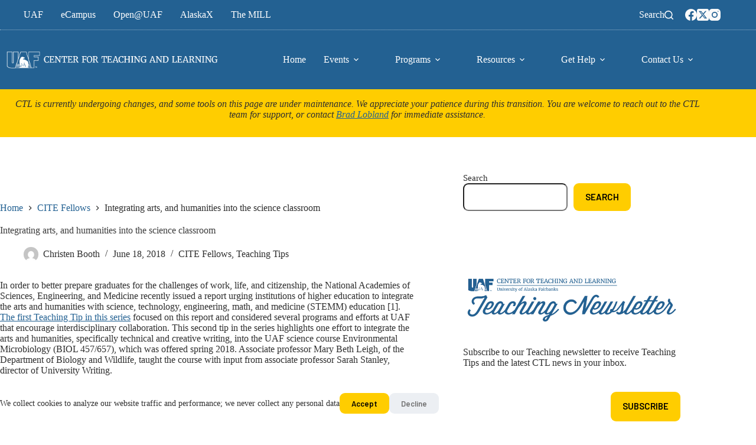

--- FILE ---
content_type: text/html; charset=UTF-8
request_url: https://ctl.uaf.edu/2018/06/18/integrating-arts-steam/
body_size: 135247
content:
<!doctype html>
<html lang="en-US">
<head>
	
	<meta charset="UTF-8">
	<meta name="viewport" content="width=device-width, initial-scale=1, maximum-scale=5, viewport-fit=cover">
	<link rel="profile" href="https://gmpg.org/xfn/11">

	<title>Integrating arts, and humanities into the science classroom &#8211; UAF Center for Teaching and Learning</title>
<meta name='robots' content='max-image-preview:large' />
<link rel='dns-prefetch' href='//www.googletagmanager.com' />
<link rel='dns-prefetch' href='//fonts.googleapis.com' />
<link rel="alternate" type="application/rss+xml" title="UAF Center for Teaching and Learning &raquo; Feed" href="https://ctl.uaf.edu/feed/" />
<link rel="alternate" type="application/rss+xml" title="UAF Center for Teaching and Learning &raquo; Comments Feed" href="https://ctl.uaf.edu/comments/feed/" />
<link rel="alternate" title="oEmbed (JSON)" type="application/json+oembed" href="https://ctl.uaf.edu/wp-json/oembed/1.0/embed?url=https%3A%2F%2Fctl.uaf.edu%2F2018%2F06%2F18%2Fintegrating-arts-steam%2F" />
<link rel="alternate" title="oEmbed (XML)" type="text/xml+oembed" href="https://ctl.uaf.edu/wp-json/oembed/1.0/embed?url=https%3A%2F%2Fctl.uaf.edu%2F2018%2F06%2F18%2Fintegrating-arts-steam%2F&#038;format=xml" />
<style id='wp-img-auto-sizes-contain-inline-css'>
img:is([sizes=auto i],[sizes^="auto," i]){contain-intrinsic-size:3000px 1500px}
/*# sourceURL=wp-img-auto-sizes-contain-inline-css */
</style>
<link rel='stylesheet' id='animate-css' href='https://ctl.uaf.edu/wp-content/plugins/qi-blocks/assets/css/plugins/animate/animate.min.css?ver=4.1.1' media='all' />
<link rel='stylesheet' id='blocksy-dynamic-global-css' href='https://ctl.uaf.edu/wp-content/uploads/sites/2/blocksy/css/global.css?ver=01954' media='all' />
<style id='wp-block-library-inline-css'>
:root{--wp-block-synced-color:#7a00df;--wp-block-synced-color--rgb:122,0,223;--wp-bound-block-color:var(--wp-block-synced-color);--wp-editor-canvas-background:#ddd;--wp-admin-theme-color:#007cba;--wp-admin-theme-color--rgb:0,124,186;--wp-admin-theme-color-darker-10:#006ba1;--wp-admin-theme-color-darker-10--rgb:0,107,160.5;--wp-admin-theme-color-darker-20:#005a87;--wp-admin-theme-color-darker-20--rgb:0,90,135;--wp-admin-border-width-focus:2px}@media (min-resolution:192dpi){:root{--wp-admin-border-width-focus:1.5px}}.wp-element-button{cursor:pointer}:root .has-very-light-gray-background-color{background-color:#eee}:root .has-very-dark-gray-background-color{background-color:#313131}:root .has-very-light-gray-color{color:#eee}:root .has-very-dark-gray-color{color:#313131}:root .has-vivid-green-cyan-to-vivid-cyan-blue-gradient-background{background:linear-gradient(135deg,#00d084,#0693e3)}:root .has-purple-crush-gradient-background{background:linear-gradient(135deg,#34e2e4,#4721fb 50%,#ab1dfe)}:root .has-hazy-dawn-gradient-background{background:linear-gradient(135deg,#faaca8,#dad0ec)}:root .has-subdued-olive-gradient-background{background:linear-gradient(135deg,#fafae1,#67a671)}:root .has-atomic-cream-gradient-background{background:linear-gradient(135deg,#fdd79a,#004a59)}:root .has-nightshade-gradient-background{background:linear-gradient(135deg,#330968,#31cdcf)}:root .has-midnight-gradient-background{background:linear-gradient(135deg,#020381,#2874fc)}:root{--wp--preset--font-size--normal:16px;--wp--preset--font-size--huge:42px}.has-regular-font-size{font-size:1em}.has-larger-font-size{font-size:2.625em}.has-normal-font-size{font-size:var(--wp--preset--font-size--normal)}.has-huge-font-size{font-size:var(--wp--preset--font-size--huge)}.has-text-align-center{text-align:center}.has-text-align-left{text-align:left}.has-text-align-right{text-align:right}.has-fit-text{white-space:nowrap!important}#end-resizable-editor-section{display:none}.aligncenter{clear:both}.items-justified-left{justify-content:flex-start}.items-justified-center{justify-content:center}.items-justified-right{justify-content:flex-end}.items-justified-space-between{justify-content:space-between}.screen-reader-text{border:0;clip-path:inset(50%);height:1px;margin:-1px;overflow:hidden;padding:0;position:absolute;width:1px;word-wrap:normal!important}.screen-reader-text:focus{background-color:#ddd;clip-path:none;color:#444;display:block;font-size:1em;height:auto;left:5px;line-height:normal;padding:15px 23px 14px;text-decoration:none;top:5px;width:auto;z-index:100000}html :where(.has-border-color){border-style:solid}html :where([style*=border-top-color]){border-top-style:solid}html :where([style*=border-right-color]){border-right-style:solid}html :where([style*=border-bottom-color]){border-bottom-style:solid}html :where([style*=border-left-color]){border-left-style:solid}html :where([style*=border-width]){border-style:solid}html :where([style*=border-top-width]){border-top-style:solid}html :where([style*=border-right-width]){border-right-style:solid}html :where([style*=border-bottom-width]){border-bottom-style:solid}html :where([style*=border-left-width]){border-left-style:solid}html :where(img[class*=wp-image-]){height:auto;max-width:100%}:where(figure){margin:0 0 1em}html :where(.is-position-sticky){--wp-admin--admin-bar--position-offset:var(--wp-admin--admin-bar--height,0px)}@media screen and (max-width:600px){html :where(.is-position-sticky){--wp-admin--admin-bar--position-offset:0px}}

/*# sourceURL=wp-block-library-inline-css */
</style><style id='wp-block-button-inline-css'>
.wp-block-button__link{align-content:center;box-sizing:border-box;cursor:pointer;display:inline-block;height:100%;text-align:center;word-break:break-word}.wp-block-button__link.aligncenter{text-align:center}.wp-block-button__link.alignright{text-align:right}:where(.wp-block-button__link){border-radius:9999px;box-shadow:none;padding:calc(.667em + 2px) calc(1.333em + 2px);text-decoration:none}.wp-block-button[style*=text-decoration] .wp-block-button__link{text-decoration:inherit}.wp-block-buttons>.wp-block-button.has-custom-width{max-width:none}.wp-block-buttons>.wp-block-button.has-custom-width .wp-block-button__link{width:100%}.wp-block-buttons>.wp-block-button.has-custom-font-size .wp-block-button__link{font-size:inherit}.wp-block-buttons>.wp-block-button.wp-block-button__width-25{width:calc(25% - var(--wp--style--block-gap, .5em)*.75)}.wp-block-buttons>.wp-block-button.wp-block-button__width-50{width:calc(50% - var(--wp--style--block-gap, .5em)*.5)}.wp-block-buttons>.wp-block-button.wp-block-button__width-75{width:calc(75% - var(--wp--style--block-gap, .5em)*.25)}.wp-block-buttons>.wp-block-button.wp-block-button__width-100{flex-basis:100%;width:100%}.wp-block-buttons.is-vertical>.wp-block-button.wp-block-button__width-25{width:25%}.wp-block-buttons.is-vertical>.wp-block-button.wp-block-button__width-50{width:50%}.wp-block-buttons.is-vertical>.wp-block-button.wp-block-button__width-75{width:75%}.wp-block-button.is-style-squared,.wp-block-button__link.wp-block-button.is-style-squared{border-radius:0}.wp-block-button.no-border-radius,.wp-block-button__link.no-border-radius{border-radius:0!important}:root :where(.wp-block-button .wp-block-button__link.is-style-outline),:root :where(.wp-block-button.is-style-outline>.wp-block-button__link){border:2px solid;padding:.667em 1.333em}:root :where(.wp-block-button .wp-block-button__link.is-style-outline:not(.has-text-color)),:root :where(.wp-block-button.is-style-outline>.wp-block-button__link:not(.has-text-color)){color:currentColor}:root :where(.wp-block-button .wp-block-button__link.is-style-outline:not(.has-background)),:root :where(.wp-block-button.is-style-outline>.wp-block-button__link:not(.has-background)){background-color:initial;background-image:none}
/*# sourceURL=https://ctl.uaf.edu/wp-includes/blocks/button/style.min.css */
</style>
<style id='wp-block-heading-inline-css'>
h1:where(.wp-block-heading).has-background,h2:where(.wp-block-heading).has-background,h3:where(.wp-block-heading).has-background,h4:where(.wp-block-heading).has-background,h5:where(.wp-block-heading).has-background,h6:where(.wp-block-heading).has-background{padding:1.25em 2.375em}h1.has-text-align-left[style*=writing-mode]:where([style*=vertical-lr]),h1.has-text-align-right[style*=writing-mode]:where([style*=vertical-rl]),h2.has-text-align-left[style*=writing-mode]:where([style*=vertical-lr]),h2.has-text-align-right[style*=writing-mode]:where([style*=vertical-rl]),h3.has-text-align-left[style*=writing-mode]:where([style*=vertical-lr]),h3.has-text-align-right[style*=writing-mode]:where([style*=vertical-rl]),h4.has-text-align-left[style*=writing-mode]:where([style*=vertical-lr]),h4.has-text-align-right[style*=writing-mode]:where([style*=vertical-rl]),h5.has-text-align-left[style*=writing-mode]:where([style*=vertical-lr]),h5.has-text-align-right[style*=writing-mode]:where([style*=vertical-rl]),h6.has-text-align-left[style*=writing-mode]:where([style*=vertical-lr]),h6.has-text-align-right[style*=writing-mode]:where([style*=vertical-rl]){rotate:180deg}
/*# sourceURL=https://ctl.uaf.edu/wp-includes/blocks/heading/style.min.css */
</style>
<style id='wp-block-image-inline-css'>
.wp-block-image>a,.wp-block-image>figure>a{display:inline-block}.wp-block-image img{box-sizing:border-box;height:auto;max-width:100%;vertical-align:bottom}@media not (prefers-reduced-motion){.wp-block-image img.hide{visibility:hidden}.wp-block-image img.show{animation:show-content-image .4s}}.wp-block-image[style*=border-radius] img,.wp-block-image[style*=border-radius]>a{border-radius:inherit}.wp-block-image.has-custom-border img{box-sizing:border-box}.wp-block-image.aligncenter{text-align:center}.wp-block-image.alignfull>a,.wp-block-image.alignwide>a{width:100%}.wp-block-image.alignfull img,.wp-block-image.alignwide img{height:auto;width:100%}.wp-block-image .aligncenter,.wp-block-image .alignleft,.wp-block-image .alignright,.wp-block-image.aligncenter,.wp-block-image.alignleft,.wp-block-image.alignright{display:table}.wp-block-image .aligncenter>figcaption,.wp-block-image .alignleft>figcaption,.wp-block-image .alignright>figcaption,.wp-block-image.aligncenter>figcaption,.wp-block-image.alignleft>figcaption,.wp-block-image.alignright>figcaption{caption-side:bottom;display:table-caption}.wp-block-image .alignleft{float:left;margin:.5em 1em .5em 0}.wp-block-image .alignright{float:right;margin:.5em 0 .5em 1em}.wp-block-image .aligncenter{margin-left:auto;margin-right:auto}.wp-block-image :where(figcaption){margin-bottom:1em;margin-top:.5em}.wp-block-image.is-style-circle-mask img{border-radius:9999px}@supports ((-webkit-mask-image:none) or (mask-image:none)) or (-webkit-mask-image:none){.wp-block-image.is-style-circle-mask img{border-radius:0;-webkit-mask-image:url('data:image/svg+xml;utf8,<svg viewBox="0 0 100 100" xmlns="http://www.w3.org/2000/svg"><circle cx="50" cy="50" r="50"/></svg>');mask-image:url('data:image/svg+xml;utf8,<svg viewBox="0 0 100 100" xmlns="http://www.w3.org/2000/svg"><circle cx="50" cy="50" r="50"/></svg>');mask-mode:alpha;-webkit-mask-position:center;mask-position:center;-webkit-mask-repeat:no-repeat;mask-repeat:no-repeat;-webkit-mask-size:contain;mask-size:contain}}:root :where(.wp-block-image.is-style-rounded img,.wp-block-image .is-style-rounded img){border-radius:9999px}.wp-block-image figure{margin:0}.wp-lightbox-container{display:flex;flex-direction:column;position:relative}.wp-lightbox-container img{cursor:zoom-in}.wp-lightbox-container img:hover+button{opacity:1}.wp-lightbox-container button{align-items:center;backdrop-filter:blur(16px) saturate(180%);background-color:#5a5a5a40;border:none;border-radius:4px;cursor:zoom-in;display:flex;height:20px;justify-content:center;opacity:0;padding:0;position:absolute;right:16px;text-align:center;top:16px;width:20px;z-index:100}@media not (prefers-reduced-motion){.wp-lightbox-container button{transition:opacity .2s ease}}.wp-lightbox-container button:focus-visible{outline:3px auto #5a5a5a40;outline:3px auto -webkit-focus-ring-color;outline-offset:3px}.wp-lightbox-container button:hover{cursor:pointer;opacity:1}.wp-lightbox-container button:focus{opacity:1}.wp-lightbox-container button:focus,.wp-lightbox-container button:hover,.wp-lightbox-container button:not(:hover):not(:active):not(.has-background){background-color:#5a5a5a40;border:none}.wp-lightbox-overlay{box-sizing:border-box;cursor:zoom-out;height:100vh;left:0;overflow:hidden;position:fixed;top:0;visibility:hidden;width:100%;z-index:100000}.wp-lightbox-overlay .close-button{align-items:center;cursor:pointer;display:flex;justify-content:center;min-height:40px;min-width:40px;padding:0;position:absolute;right:calc(env(safe-area-inset-right) + 16px);top:calc(env(safe-area-inset-top) + 16px);z-index:5000000}.wp-lightbox-overlay .close-button:focus,.wp-lightbox-overlay .close-button:hover,.wp-lightbox-overlay .close-button:not(:hover):not(:active):not(.has-background){background:none;border:none}.wp-lightbox-overlay .lightbox-image-container{height:var(--wp--lightbox-container-height);left:50%;overflow:hidden;position:absolute;top:50%;transform:translate(-50%,-50%);transform-origin:top left;width:var(--wp--lightbox-container-width);z-index:9999999999}.wp-lightbox-overlay .wp-block-image{align-items:center;box-sizing:border-box;display:flex;height:100%;justify-content:center;margin:0;position:relative;transform-origin:0 0;width:100%;z-index:3000000}.wp-lightbox-overlay .wp-block-image img{height:var(--wp--lightbox-image-height);min-height:var(--wp--lightbox-image-height);min-width:var(--wp--lightbox-image-width);width:var(--wp--lightbox-image-width)}.wp-lightbox-overlay .wp-block-image figcaption{display:none}.wp-lightbox-overlay button{background:none;border:none}.wp-lightbox-overlay .scrim{background-color:#fff;height:100%;opacity:.9;position:absolute;width:100%;z-index:2000000}.wp-lightbox-overlay.active{visibility:visible}@media not (prefers-reduced-motion){.wp-lightbox-overlay.active{animation:turn-on-visibility .25s both}.wp-lightbox-overlay.active img{animation:turn-on-visibility .35s both}.wp-lightbox-overlay.show-closing-animation:not(.active){animation:turn-off-visibility .35s both}.wp-lightbox-overlay.show-closing-animation:not(.active) img{animation:turn-off-visibility .25s both}.wp-lightbox-overlay.zoom.active{animation:none;opacity:1;visibility:visible}.wp-lightbox-overlay.zoom.active .lightbox-image-container{animation:lightbox-zoom-in .4s}.wp-lightbox-overlay.zoom.active .lightbox-image-container img{animation:none}.wp-lightbox-overlay.zoom.active .scrim{animation:turn-on-visibility .4s forwards}.wp-lightbox-overlay.zoom.show-closing-animation:not(.active){animation:none}.wp-lightbox-overlay.zoom.show-closing-animation:not(.active) .lightbox-image-container{animation:lightbox-zoom-out .4s}.wp-lightbox-overlay.zoom.show-closing-animation:not(.active) .lightbox-image-container img{animation:none}.wp-lightbox-overlay.zoom.show-closing-animation:not(.active) .scrim{animation:turn-off-visibility .4s forwards}}@keyframes show-content-image{0%{visibility:hidden}99%{visibility:hidden}to{visibility:visible}}@keyframes turn-on-visibility{0%{opacity:0}to{opacity:1}}@keyframes turn-off-visibility{0%{opacity:1;visibility:visible}99%{opacity:0;visibility:visible}to{opacity:0;visibility:hidden}}@keyframes lightbox-zoom-in{0%{transform:translate(calc((-100vw + var(--wp--lightbox-scrollbar-width))/2 + var(--wp--lightbox-initial-left-position)),calc(-50vh + var(--wp--lightbox-initial-top-position))) scale(var(--wp--lightbox-scale))}to{transform:translate(-50%,-50%) scale(1)}}@keyframes lightbox-zoom-out{0%{transform:translate(-50%,-50%) scale(1);visibility:visible}99%{visibility:visible}to{transform:translate(calc((-100vw + var(--wp--lightbox-scrollbar-width))/2 + var(--wp--lightbox-initial-left-position)),calc(-50vh + var(--wp--lightbox-initial-top-position))) scale(var(--wp--lightbox-scale));visibility:hidden}}
/*# sourceURL=https://ctl.uaf.edu/wp-includes/blocks/image/style.min.css */
</style>
<style id='wp-block-list-inline-css'>
ol,ul{box-sizing:border-box}:root :where(.wp-block-list.has-background){padding:1.25em 2.375em}
/*# sourceURL=https://ctl.uaf.edu/wp-includes/blocks/list/style.min.css */
</style>
<style id='wp-block-buttons-inline-css'>
.wp-block-buttons{box-sizing:border-box}.wp-block-buttons.is-vertical{flex-direction:column}.wp-block-buttons.is-vertical>.wp-block-button:last-child{margin-bottom:0}.wp-block-buttons>.wp-block-button{display:inline-block;margin:0}.wp-block-buttons.is-content-justification-left{justify-content:flex-start}.wp-block-buttons.is-content-justification-left.is-vertical{align-items:flex-start}.wp-block-buttons.is-content-justification-center{justify-content:center}.wp-block-buttons.is-content-justification-center.is-vertical{align-items:center}.wp-block-buttons.is-content-justification-right{justify-content:flex-end}.wp-block-buttons.is-content-justification-right.is-vertical{align-items:flex-end}.wp-block-buttons.is-content-justification-space-between{justify-content:space-between}.wp-block-buttons.aligncenter{text-align:center}.wp-block-buttons:not(.is-content-justification-space-between,.is-content-justification-right,.is-content-justification-left,.is-content-justification-center) .wp-block-button.aligncenter{margin-left:auto;margin-right:auto;width:100%}.wp-block-buttons[style*=text-decoration] .wp-block-button,.wp-block-buttons[style*=text-decoration] .wp-block-button__link{text-decoration:inherit}.wp-block-buttons.has-custom-font-size .wp-block-button__link{font-size:inherit}.wp-block-buttons .wp-block-button__link{width:100%}.wp-block-button.aligncenter{text-align:center}
/*# sourceURL=https://ctl.uaf.edu/wp-includes/blocks/buttons/style.min.css */
</style>
<style id='wp-block-search-inline-css'>
.wp-block-search__button{margin-left:10px;word-break:normal}.wp-block-search__button.has-icon{line-height:0}.wp-block-search__button svg{height:1.25em;min-height:24px;min-width:24px;width:1.25em;fill:currentColor;vertical-align:text-bottom}:where(.wp-block-search__button){border:1px solid #ccc;padding:6px 10px}.wp-block-search__inside-wrapper{display:flex;flex:auto;flex-wrap:nowrap;max-width:100%}.wp-block-search__label{width:100%}.wp-block-search.wp-block-search__button-only .wp-block-search__button{box-sizing:border-box;display:flex;flex-shrink:0;justify-content:center;margin-left:0;max-width:100%}.wp-block-search.wp-block-search__button-only .wp-block-search__inside-wrapper{min-width:0!important;transition-property:width}.wp-block-search.wp-block-search__button-only .wp-block-search__input{flex-basis:100%;transition-duration:.3s}.wp-block-search.wp-block-search__button-only.wp-block-search__searchfield-hidden,.wp-block-search.wp-block-search__button-only.wp-block-search__searchfield-hidden .wp-block-search__inside-wrapper{overflow:hidden}.wp-block-search.wp-block-search__button-only.wp-block-search__searchfield-hidden .wp-block-search__input{border-left-width:0!important;border-right-width:0!important;flex-basis:0;flex-grow:0;margin:0;min-width:0!important;padding-left:0!important;padding-right:0!important;width:0!important}:where(.wp-block-search__input){appearance:none;border:1px solid #949494;flex-grow:1;font-family:inherit;font-size:inherit;font-style:inherit;font-weight:inherit;letter-spacing:inherit;line-height:inherit;margin-left:0;margin-right:0;min-width:3rem;padding:8px;text-decoration:unset!important;text-transform:inherit}:where(.wp-block-search__button-inside .wp-block-search__inside-wrapper){background-color:#fff;border:1px solid #949494;box-sizing:border-box;padding:4px}:where(.wp-block-search__button-inside .wp-block-search__inside-wrapper) .wp-block-search__input{border:none;border-radius:0;padding:0 4px}:where(.wp-block-search__button-inside .wp-block-search__inside-wrapper) .wp-block-search__input:focus{outline:none}:where(.wp-block-search__button-inside .wp-block-search__inside-wrapper) :where(.wp-block-search__button){padding:4px 8px}.wp-block-search.aligncenter .wp-block-search__inside-wrapper{margin:auto}.wp-block[data-align=right] .wp-block-search.wp-block-search__button-only .wp-block-search__inside-wrapper{float:right}
/*# sourceURL=https://ctl.uaf.edu/wp-includes/blocks/search/style.min.css */
</style>
<style id='wp-block-tag-cloud-inline-css'>
.wp-block-tag-cloud{box-sizing:border-box}.wp-block-tag-cloud.aligncenter{justify-content:center;text-align:center}.wp-block-tag-cloud a{display:inline-block;margin-right:5px}.wp-block-tag-cloud span{display:inline-block;margin-left:5px;text-decoration:none}:root :where(.wp-block-tag-cloud.is-style-outline){display:flex;flex-wrap:wrap;gap:1ch}:root :where(.wp-block-tag-cloud.is-style-outline a){border:1px solid;font-size:unset!important;margin-right:0;padding:1ch 2ch;text-decoration:none!important}
/*# sourceURL=https://ctl.uaf.edu/wp-includes/blocks/tag-cloud/style.min.css */
</style>
<style id='wp-block-group-inline-css'>
.wp-block-group{box-sizing:border-box}:where(.wp-block-group.wp-block-group-is-layout-constrained){position:relative}
/*# sourceURL=https://ctl.uaf.edu/wp-includes/blocks/group/style.min.css */
</style>
<style id='wp-block-paragraph-inline-css'>
.is-small-text{font-size:.875em}.is-regular-text{font-size:1em}.is-large-text{font-size:2.25em}.is-larger-text{font-size:3em}.has-drop-cap:not(:focus):first-letter{float:left;font-size:8.4em;font-style:normal;font-weight:100;line-height:.68;margin:.05em .1em 0 0;text-transform:uppercase}body.rtl .has-drop-cap:not(:focus):first-letter{float:none;margin-left:.1em}p.has-drop-cap.has-background{overflow:hidden}:root :where(p.has-background){padding:1.25em 2.375em}:where(p.has-text-color:not(.has-link-color)) a{color:inherit}p.has-text-align-left[style*="writing-mode:vertical-lr"],p.has-text-align-right[style*="writing-mode:vertical-rl"]{rotate:180deg}
/*# sourceURL=https://ctl.uaf.edu/wp-includes/blocks/paragraph/style.min.css */
</style>
<style id='wp-block-spacer-inline-css'>
.wp-block-spacer{clear:both}
/*# sourceURL=https://ctl.uaf.edu/wp-includes/blocks/spacer/style.min.css */
</style>
<style id='global-styles-inline-css'>
:root{--wp--preset--aspect-ratio--square: 1;--wp--preset--aspect-ratio--4-3: 4/3;--wp--preset--aspect-ratio--3-4: 3/4;--wp--preset--aspect-ratio--3-2: 3/2;--wp--preset--aspect-ratio--2-3: 2/3;--wp--preset--aspect-ratio--16-9: 16/9;--wp--preset--aspect-ratio--9-16: 9/16;--wp--preset--color--black: #000000;--wp--preset--color--cyan-bluish-gray: #abb8c3;--wp--preset--color--white: #ffffff;--wp--preset--color--pale-pink: #f78da7;--wp--preset--color--vivid-red: #cf2e2e;--wp--preset--color--luminous-vivid-orange: #ff6900;--wp--preset--color--luminous-vivid-amber: #fcb900;--wp--preset--color--light-green-cyan: #7bdcb5;--wp--preset--color--vivid-green-cyan: #00d084;--wp--preset--color--pale-cyan-blue: #8ed1fc;--wp--preset--color--vivid-cyan-blue: #0693e3;--wp--preset--color--vivid-purple: #9b51e0;--wp--preset--color--palette-color-1: var(--theme-palette-color-1, #ffcd00);--wp--preset--color--palette-color-2: var(--theme-palette-color-2, #236192);--wp--preset--color--palette-color-3: var(--theme-palette-color-3, #707070);--wp--preset--color--palette-color-4: var(--theme-palette-color-4, #000000);--wp--preset--color--palette-color-5: var(--theme-palette-color-5, #87d1e6);--wp--preset--color--palette-color-6: var(--theme-palette-color-6, #c8c8c8);--wp--preset--color--palette-color-7: var(--theme-palette-color-7, #fafafa);--wp--preset--color--palette-color-8: var(--theme-palette-color-8, #ffffff);--wp--preset--gradient--vivid-cyan-blue-to-vivid-purple: linear-gradient(135deg,rgb(6,147,227) 0%,rgb(155,81,224) 100%);--wp--preset--gradient--light-green-cyan-to-vivid-green-cyan: linear-gradient(135deg,rgb(122,220,180) 0%,rgb(0,208,130) 100%);--wp--preset--gradient--luminous-vivid-amber-to-luminous-vivid-orange: linear-gradient(135deg,rgb(252,185,0) 0%,rgb(255,105,0) 100%);--wp--preset--gradient--luminous-vivid-orange-to-vivid-red: linear-gradient(135deg,rgb(255,105,0) 0%,rgb(207,46,46) 100%);--wp--preset--gradient--very-light-gray-to-cyan-bluish-gray: linear-gradient(135deg,rgb(238,238,238) 0%,rgb(169,184,195) 100%);--wp--preset--gradient--cool-to-warm-spectrum: linear-gradient(135deg,rgb(74,234,220) 0%,rgb(151,120,209) 20%,rgb(207,42,186) 40%,rgb(238,44,130) 60%,rgb(251,105,98) 80%,rgb(254,248,76) 100%);--wp--preset--gradient--blush-light-purple: linear-gradient(135deg,rgb(255,206,236) 0%,rgb(152,150,240) 100%);--wp--preset--gradient--blush-bordeaux: linear-gradient(135deg,rgb(254,205,165) 0%,rgb(254,45,45) 50%,rgb(107,0,62) 100%);--wp--preset--gradient--luminous-dusk: linear-gradient(135deg,rgb(255,203,112) 0%,rgb(199,81,192) 50%,rgb(65,88,208) 100%);--wp--preset--gradient--pale-ocean: linear-gradient(135deg,rgb(255,245,203) 0%,rgb(182,227,212) 50%,rgb(51,167,181) 100%);--wp--preset--gradient--electric-grass: linear-gradient(135deg,rgb(202,248,128) 0%,rgb(113,206,126) 100%);--wp--preset--gradient--midnight: linear-gradient(135deg,rgb(2,3,129) 0%,rgb(40,116,252) 100%);--wp--preset--gradient--juicy-peach: linear-gradient(to right, #ffecd2 0%, #fcb69f 100%);--wp--preset--gradient--young-passion: linear-gradient(to right, #ff8177 0%, #ff867a 0%, #ff8c7f 21%, #f99185 52%, #cf556c 78%, #b12a5b 100%);--wp--preset--gradient--true-sunset: linear-gradient(to right, #fa709a 0%, #fee140 100%);--wp--preset--gradient--morpheus-den: linear-gradient(to top, #30cfd0 0%, #330867 100%);--wp--preset--gradient--plum-plate: linear-gradient(135deg, #667eea 0%, #764ba2 100%);--wp--preset--gradient--aqua-splash: linear-gradient(15deg, #13547a 0%, #80d0c7 100%);--wp--preset--gradient--love-kiss: linear-gradient(to top, #ff0844 0%, #ffb199 100%);--wp--preset--gradient--new-retrowave: linear-gradient(to top, #3b41c5 0%, #a981bb 49%, #ffc8a9 100%);--wp--preset--gradient--plum-bath: linear-gradient(to top, #cc208e 0%, #6713d2 100%);--wp--preset--gradient--high-flight: linear-gradient(to right, #0acffe 0%, #495aff 100%);--wp--preset--gradient--teen-party: linear-gradient(-225deg, #FF057C 0%, #8D0B93 50%, #321575 100%);--wp--preset--gradient--fabled-sunset: linear-gradient(-225deg, #231557 0%, #44107A 29%, #FF1361 67%, #FFF800 100%);--wp--preset--gradient--arielle-smile: radial-gradient(circle 248px at center, #16d9e3 0%, #30c7ec 47%, #46aef7 100%);--wp--preset--gradient--itmeo-branding: linear-gradient(180deg, #2af598 0%, #009efd 100%);--wp--preset--gradient--deep-blue: linear-gradient(to right, #6a11cb 0%, #2575fc 100%);--wp--preset--gradient--strong-bliss: linear-gradient(to right, #f78ca0 0%, #f9748f 19%, #fd868c 60%, #fe9a8b 100%);--wp--preset--gradient--sweet-period: linear-gradient(to top, #3f51b1 0%, #5a55ae 13%, #7b5fac 25%, #8f6aae 38%, #a86aa4 50%, #cc6b8e 62%, #f18271 75%, #f3a469 87%, #f7c978 100%);--wp--preset--gradient--purple-division: linear-gradient(to top, #7028e4 0%, #e5b2ca 100%);--wp--preset--gradient--cold-evening: linear-gradient(to top, #0c3483 0%, #a2b6df 100%, #6b8cce 100%, #a2b6df 100%);--wp--preset--gradient--mountain-rock: linear-gradient(to right, #868f96 0%, #596164 100%);--wp--preset--gradient--desert-hump: linear-gradient(to top, #c79081 0%, #dfa579 100%);--wp--preset--gradient--ethernal-constance: linear-gradient(to top, #09203f 0%, #537895 100%);--wp--preset--gradient--happy-memories: linear-gradient(-60deg, #ff5858 0%, #f09819 100%);--wp--preset--gradient--grown-early: linear-gradient(to top, #0ba360 0%, #3cba92 100%);--wp--preset--gradient--morning-salad: linear-gradient(-225deg, #B7F8DB 0%, #50A7C2 100%);--wp--preset--gradient--night-call: linear-gradient(-225deg, #AC32E4 0%, #7918F2 48%, #4801FF 100%);--wp--preset--gradient--mind-crawl: linear-gradient(-225deg, #473B7B 0%, #3584A7 51%, #30D2BE 100%);--wp--preset--gradient--angel-care: linear-gradient(-225deg, #FFE29F 0%, #FFA99F 48%, #FF719A 100%);--wp--preset--gradient--juicy-cake: linear-gradient(to top, #e14fad 0%, #f9d423 100%);--wp--preset--gradient--rich-metal: linear-gradient(to right, #d7d2cc 0%, #304352 100%);--wp--preset--gradient--mole-hall: linear-gradient(-20deg, #616161 0%, #9bc5c3 100%);--wp--preset--gradient--cloudy-knoxville: linear-gradient(120deg, #fdfbfb 0%, #ebedee 100%);--wp--preset--gradient--soft-grass: linear-gradient(to top, #c1dfc4 0%, #deecdd 100%);--wp--preset--gradient--saint-petersburg: linear-gradient(135deg, #f5f7fa 0%, #c3cfe2 100%);--wp--preset--gradient--everlasting-sky: linear-gradient(135deg, #fdfcfb 0%, #e2d1c3 100%);--wp--preset--gradient--kind-steel: linear-gradient(-20deg, #e9defa 0%, #fbfcdb 100%);--wp--preset--gradient--over-sun: linear-gradient(60deg, #abecd6 0%, #fbed96 100%);--wp--preset--gradient--premium-white: linear-gradient(to top, #d5d4d0 0%, #d5d4d0 1%, #eeeeec 31%, #efeeec 75%, #e9e9e7 100%);--wp--preset--gradient--clean-mirror: linear-gradient(45deg, #93a5cf 0%, #e4efe9 100%);--wp--preset--gradient--wild-apple: linear-gradient(to top, #d299c2 0%, #fef9d7 100%);--wp--preset--gradient--snow-again: linear-gradient(to top, #e6e9f0 0%, #eef1f5 100%);--wp--preset--gradient--confident-cloud: linear-gradient(to top, #dad4ec 0%, #dad4ec 1%, #f3e7e9 100%);--wp--preset--gradient--glass-water: linear-gradient(to top, #dfe9f3 0%, white 100%);--wp--preset--gradient--perfect-white: linear-gradient(-225deg, #E3FDF5 0%, #FFE6FA 100%);--wp--preset--font-size--small: 13px;--wp--preset--font-size--medium: 20px;--wp--preset--font-size--large: clamp(22px, 1.375rem + ((1vw - 3.2px) * 0.625), 30px);--wp--preset--font-size--x-large: clamp(30px, 1.875rem + ((1vw - 3.2px) * 1.563), 50px);--wp--preset--font-size--xx-large: clamp(45px, 2.813rem + ((1vw - 3.2px) * 2.734), 80px);--wp--preset--spacing--20: 0.44rem;--wp--preset--spacing--30: 0.67rem;--wp--preset--spacing--40: 1rem;--wp--preset--spacing--50: 1.5rem;--wp--preset--spacing--60: 2.25rem;--wp--preset--spacing--70: 3.38rem;--wp--preset--spacing--80: 5.06rem;--wp--preset--shadow--natural: 6px 6px 9px rgba(0, 0, 0, 0.2);--wp--preset--shadow--deep: 12px 12px 50px rgba(0, 0, 0, 0.4);--wp--preset--shadow--sharp: 6px 6px 0px rgba(0, 0, 0, 0.2);--wp--preset--shadow--outlined: 6px 6px 0px -3px rgb(255, 255, 255), 6px 6px rgb(0, 0, 0);--wp--preset--shadow--crisp: 6px 6px 0px rgb(0, 0, 0);}:root { --wp--style--global--content-size: var(--theme-block-max-width);--wp--style--global--wide-size: var(--theme-block-wide-max-width); }:where(body) { margin: 0; }.wp-site-blocks > .alignleft { float: left; margin-right: 2em; }.wp-site-blocks > .alignright { float: right; margin-left: 2em; }.wp-site-blocks > .aligncenter { justify-content: center; margin-left: auto; margin-right: auto; }:where(.wp-site-blocks) > * { margin-block-start: var(--theme-content-spacing); margin-block-end: 0; }:where(.wp-site-blocks) > :first-child { margin-block-start: 0; }:where(.wp-site-blocks) > :last-child { margin-block-end: 0; }:root { --wp--style--block-gap: var(--theme-content-spacing); }:root :where(.is-layout-flow) > :first-child{margin-block-start: 0;}:root :where(.is-layout-flow) > :last-child{margin-block-end: 0;}:root :where(.is-layout-flow) > *{margin-block-start: var(--theme-content-spacing);margin-block-end: 0;}:root :where(.is-layout-constrained) > :first-child{margin-block-start: 0;}:root :where(.is-layout-constrained) > :last-child{margin-block-end: 0;}:root :where(.is-layout-constrained) > *{margin-block-start: var(--theme-content-spacing);margin-block-end: 0;}:root :where(.is-layout-flex){gap: var(--theme-content-spacing);}:root :where(.is-layout-grid){gap: var(--theme-content-spacing);}.is-layout-flow > .alignleft{float: left;margin-inline-start: 0;margin-inline-end: 2em;}.is-layout-flow > .alignright{float: right;margin-inline-start: 2em;margin-inline-end: 0;}.is-layout-flow > .aligncenter{margin-left: auto !important;margin-right: auto !important;}.is-layout-constrained > .alignleft{float: left;margin-inline-start: 0;margin-inline-end: 2em;}.is-layout-constrained > .alignright{float: right;margin-inline-start: 2em;margin-inline-end: 0;}.is-layout-constrained > .aligncenter{margin-left: auto !important;margin-right: auto !important;}.is-layout-constrained > :where(:not(.alignleft):not(.alignright):not(.alignfull)){max-width: var(--wp--style--global--content-size);margin-left: auto !important;margin-right: auto !important;}.is-layout-constrained > .alignwide{max-width: var(--wp--style--global--wide-size);}body .is-layout-flex{display: flex;}.is-layout-flex{flex-wrap: wrap;align-items: center;}.is-layout-flex > :is(*, div){margin: 0;}body .is-layout-grid{display: grid;}.is-layout-grid > :is(*, div){margin: 0;}body{padding-top: 0px;padding-right: 0px;padding-bottom: 0px;padding-left: 0px;}:root :where(.wp-element-button, .wp-block-button__link){font-style: inherit;font-weight: inherit;letter-spacing: inherit;text-transform: inherit;}.has-black-color{color: var(--wp--preset--color--black) !important;}.has-cyan-bluish-gray-color{color: var(--wp--preset--color--cyan-bluish-gray) !important;}.has-white-color{color: var(--wp--preset--color--white) !important;}.has-pale-pink-color{color: var(--wp--preset--color--pale-pink) !important;}.has-vivid-red-color{color: var(--wp--preset--color--vivid-red) !important;}.has-luminous-vivid-orange-color{color: var(--wp--preset--color--luminous-vivid-orange) !important;}.has-luminous-vivid-amber-color{color: var(--wp--preset--color--luminous-vivid-amber) !important;}.has-light-green-cyan-color{color: var(--wp--preset--color--light-green-cyan) !important;}.has-vivid-green-cyan-color{color: var(--wp--preset--color--vivid-green-cyan) !important;}.has-pale-cyan-blue-color{color: var(--wp--preset--color--pale-cyan-blue) !important;}.has-vivid-cyan-blue-color{color: var(--wp--preset--color--vivid-cyan-blue) !important;}.has-vivid-purple-color{color: var(--wp--preset--color--vivid-purple) !important;}.has-palette-color-1-color{color: var(--wp--preset--color--palette-color-1) !important;}.has-palette-color-2-color{color: var(--wp--preset--color--palette-color-2) !important;}.has-palette-color-3-color{color: var(--wp--preset--color--palette-color-3) !important;}.has-palette-color-4-color{color: var(--wp--preset--color--palette-color-4) !important;}.has-palette-color-5-color{color: var(--wp--preset--color--palette-color-5) !important;}.has-palette-color-6-color{color: var(--wp--preset--color--palette-color-6) !important;}.has-palette-color-7-color{color: var(--wp--preset--color--palette-color-7) !important;}.has-palette-color-8-color{color: var(--wp--preset--color--palette-color-8) !important;}.has-black-background-color{background-color: var(--wp--preset--color--black) !important;}.has-cyan-bluish-gray-background-color{background-color: var(--wp--preset--color--cyan-bluish-gray) !important;}.has-white-background-color{background-color: var(--wp--preset--color--white) !important;}.has-pale-pink-background-color{background-color: var(--wp--preset--color--pale-pink) !important;}.has-vivid-red-background-color{background-color: var(--wp--preset--color--vivid-red) !important;}.has-luminous-vivid-orange-background-color{background-color: var(--wp--preset--color--luminous-vivid-orange) !important;}.has-luminous-vivid-amber-background-color{background-color: var(--wp--preset--color--luminous-vivid-amber) !important;}.has-light-green-cyan-background-color{background-color: var(--wp--preset--color--light-green-cyan) !important;}.has-vivid-green-cyan-background-color{background-color: var(--wp--preset--color--vivid-green-cyan) !important;}.has-pale-cyan-blue-background-color{background-color: var(--wp--preset--color--pale-cyan-blue) !important;}.has-vivid-cyan-blue-background-color{background-color: var(--wp--preset--color--vivid-cyan-blue) !important;}.has-vivid-purple-background-color{background-color: var(--wp--preset--color--vivid-purple) !important;}.has-palette-color-1-background-color{background-color: var(--wp--preset--color--palette-color-1) !important;}.has-palette-color-2-background-color{background-color: var(--wp--preset--color--palette-color-2) !important;}.has-palette-color-3-background-color{background-color: var(--wp--preset--color--palette-color-3) !important;}.has-palette-color-4-background-color{background-color: var(--wp--preset--color--palette-color-4) !important;}.has-palette-color-5-background-color{background-color: var(--wp--preset--color--palette-color-5) !important;}.has-palette-color-6-background-color{background-color: var(--wp--preset--color--palette-color-6) !important;}.has-palette-color-7-background-color{background-color: var(--wp--preset--color--palette-color-7) !important;}.has-palette-color-8-background-color{background-color: var(--wp--preset--color--palette-color-8) !important;}.has-black-border-color{border-color: var(--wp--preset--color--black) !important;}.has-cyan-bluish-gray-border-color{border-color: var(--wp--preset--color--cyan-bluish-gray) !important;}.has-white-border-color{border-color: var(--wp--preset--color--white) !important;}.has-pale-pink-border-color{border-color: var(--wp--preset--color--pale-pink) !important;}.has-vivid-red-border-color{border-color: var(--wp--preset--color--vivid-red) !important;}.has-luminous-vivid-orange-border-color{border-color: var(--wp--preset--color--luminous-vivid-orange) !important;}.has-luminous-vivid-amber-border-color{border-color: var(--wp--preset--color--luminous-vivid-amber) !important;}.has-light-green-cyan-border-color{border-color: var(--wp--preset--color--light-green-cyan) !important;}.has-vivid-green-cyan-border-color{border-color: var(--wp--preset--color--vivid-green-cyan) !important;}.has-pale-cyan-blue-border-color{border-color: var(--wp--preset--color--pale-cyan-blue) !important;}.has-vivid-cyan-blue-border-color{border-color: var(--wp--preset--color--vivid-cyan-blue) !important;}.has-vivid-purple-border-color{border-color: var(--wp--preset--color--vivid-purple) !important;}.has-palette-color-1-border-color{border-color: var(--wp--preset--color--palette-color-1) !important;}.has-palette-color-2-border-color{border-color: var(--wp--preset--color--palette-color-2) !important;}.has-palette-color-3-border-color{border-color: var(--wp--preset--color--palette-color-3) !important;}.has-palette-color-4-border-color{border-color: var(--wp--preset--color--palette-color-4) !important;}.has-palette-color-5-border-color{border-color: var(--wp--preset--color--palette-color-5) !important;}.has-palette-color-6-border-color{border-color: var(--wp--preset--color--palette-color-6) !important;}.has-palette-color-7-border-color{border-color: var(--wp--preset--color--palette-color-7) !important;}.has-palette-color-8-border-color{border-color: var(--wp--preset--color--palette-color-8) !important;}.has-vivid-cyan-blue-to-vivid-purple-gradient-background{background: var(--wp--preset--gradient--vivid-cyan-blue-to-vivid-purple) !important;}.has-light-green-cyan-to-vivid-green-cyan-gradient-background{background: var(--wp--preset--gradient--light-green-cyan-to-vivid-green-cyan) !important;}.has-luminous-vivid-amber-to-luminous-vivid-orange-gradient-background{background: var(--wp--preset--gradient--luminous-vivid-amber-to-luminous-vivid-orange) !important;}.has-luminous-vivid-orange-to-vivid-red-gradient-background{background: var(--wp--preset--gradient--luminous-vivid-orange-to-vivid-red) !important;}.has-very-light-gray-to-cyan-bluish-gray-gradient-background{background: var(--wp--preset--gradient--very-light-gray-to-cyan-bluish-gray) !important;}.has-cool-to-warm-spectrum-gradient-background{background: var(--wp--preset--gradient--cool-to-warm-spectrum) !important;}.has-blush-light-purple-gradient-background{background: var(--wp--preset--gradient--blush-light-purple) !important;}.has-blush-bordeaux-gradient-background{background: var(--wp--preset--gradient--blush-bordeaux) !important;}.has-luminous-dusk-gradient-background{background: var(--wp--preset--gradient--luminous-dusk) !important;}.has-pale-ocean-gradient-background{background: var(--wp--preset--gradient--pale-ocean) !important;}.has-electric-grass-gradient-background{background: var(--wp--preset--gradient--electric-grass) !important;}.has-midnight-gradient-background{background: var(--wp--preset--gradient--midnight) !important;}.has-juicy-peach-gradient-background{background: var(--wp--preset--gradient--juicy-peach) !important;}.has-young-passion-gradient-background{background: var(--wp--preset--gradient--young-passion) !important;}.has-true-sunset-gradient-background{background: var(--wp--preset--gradient--true-sunset) !important;}.has-morpheus-den-gradient-background{background: var(--wp--preset--gradient--morpheus-den) !important;}.has-plum-plate-gradient-background{background: var(--wp--preset--gradient--plum-plate) !important;}.has-aqua-splash-gradient-background{background: var(--wp--preset--gradient--aqua-splash) !important;}.has-love-kiss-gradient-background{background: var(--wp--preset--gradient--love-kiss) !important;}.has-new-retrowave-gradient-background{background: var(--wp--preset--gradient--new-retrowave) !important;}.has-plum-bath-gradient-background{background: var(--wp--preset--gradient--plum-bath) !important;}.has-high-flight-gradient-background{background: var(--wp--preset--gradient--high-flight) !important;}.has-teen-party-gradient-background{background: var(--wp--preset--gradient--teen-party) !important;}.has-fabled-sunset-gradient-background{background: var(--wp--preset--gradient--fabled-sunset) !important;}.has-arielle-smile-gradient-background{background: var(--wp--preset--gradient--arielle-smile) !important;}.has-itmeo-branding-gradient-background{background: var(--wp--preset--gradient--itmeo-branding) !important;}.has-deep-blue-gradient-background{background: var(--wp--preset--gradient--deep-blue) !important;}.has-strong-bliss-gradient-background{background: var(--wp--preset--gradient--strong-bliss) !important;}.has-sweet-period-gradient-background{background: var(--wp--preset--gradient--sweet-period) !important;}.has-purple-division-gradient-background{background: var(--wp--preset--gradient--purple-division) !important;}.has-cold-evening-gradient-background{background: var(--wp--preset--gradient--cold-evening) !important;}.has-mountain-rock-gradient-background{background: var(--wp--preset--gradient--mountain-rock) !important;}.has-desert-hump-gradient-background{background: var(--wp--preset--gradient--desert-hump) !important;}.has-ethernal-constance-gradient-background{background: var(--wp--preset--gradient--ethernal-constance) !important;}.has-happy-memories-gradient-background{background: var(--wp--preset--gradient--happy-memories) !important;}.has-grown-early-gradient-background{background: var(--wp--preset--gradient--grown-early) !important;}.has-morning-salad-gradient-background{background: var(--wp--preset--gradient--morning-salad) !important;}.has-night-call-gradient-background{background: var(--wp--preset--gradient--night-call) !important;}.has-mind-crawl-gradient-background{background: var(--wp--preset--gradient--mind-crawl) !important;}.has-angel-care-gradient-background{background: var(--wp--preset--gradient--angel-care) !important;}.has-juicy-cake-gradient-background{background: var(--wp--preset--gradient--juicy-cake) !important;}.has-rich-metal-gradient-background{background: var(--wp--preset--gradient--rich-metal) !important;}.has-mole-hall-gradient-background{background: var(--wp--preset--gradient--mole-hall) !important;}.has-cloudy-knoxville-gradient-background{background: var(--wp--preset--gradient--cloudy-knoxville) !important;}.has-soft-grass-gradient-background{background: var(--wp--preset--gradient--soft-grass) !important;}.has-saint-petersburg-gradient-background{background: var(--wp--preset--gradient--saint-petersburg) !important;}.has-everlasting-sky-gradient-background{background: var(--wp--preset--gradient--everlasting-sky) !important;}.has-kind-steel-gradient-background{background: var(--wp--preset--gradient--kind-steel) !important;}.has-over-sun-gradient-background{background: var(--wp--preset--gradient--over-sun) !important;}.has-premium-white-gradient-background{background: var(--wp--preset--gradient--premium-white) !important;}.has-clean-mirror-gradient-background{background: var(--wp--preset--gradient--clean-mirror) !important;}.has-wild-apple-gradient-background{background: var(--wp--preset--gradient--wild-apple) !important;}.has-snow-again-gradient-background{background: var(--wp--preset--gradient--snow-again) !important;}.has-confident-cloud-gradient-background{background: var(--wp--preset--gradient--confident-cloud) !important;}.has-glass-water-gradient-background{background: var(--wp--preset--gradient--glass-water) !important;}.has-perfect-white-gradient-background{background: var(--wp--preset--gradient--perfect-white) !important;}.has-small-font-size{font-size: var(--wp--preset--font-size--small) !important;}.has-medium-font-size{font-size: var(--wp--preset--font-size--medium) !important;}.has-large-font-size{font-size: var(--wp--preset--font-size--large) !important;}.has-x-large-font-size{font-size: var(--wp--preset--font-size--x-large) !important;}.has-xx-large-font-size{font-size: var(--wp--preset--font-size--xx-large) !important;}
/*# sourceURL=global-styles-inline-css */
</style>
<style id='core-block-supports-inline-css'>
.wp-container-core-group-is-layout-70f4fdbb > :where(:not(.alignleft):not(.alignright):not(.alignfull)){max-width:550px;margin-left:auto !important;margin-right:auto !important;}.wp-container-core-group-is-layout-70f4fdbb > .alignwide{max-width:550px;}.wp-container-core-group-is-layout-70f4fdbb .alignfull{max-width:none;}.wp-container-core-buttons-is-layout-d445cf74{justify-content:flex-end;}
/*# sourceURL=core-block-supports-inline-css */
</style>

<link rel='stylesheet' id='fontawesome-free-css' href='https://ctl.uaf.edu/wp-content/plugins/getwid/vendors/fontawesome-free/css/all.min.css?ver=5.5.0' media='all' />
<link rel='stylesheet' id='slick-css' href='https://ctl.uaf.edu/wp-content/plugins/getwid/vendors/slick/slick/slick.min.css?ver=1.9.0' media='all' />
<link rel='stylesheet' id='slick-theme-css' href='https://ctl.uaf.edu/wp-content/plugins/getwid/vendors/slick/slick/slick-theme.min.css?ver=1.9.0' media='all' />
<link rel='stylesheet' id='mp-fancybox-css' href='https://ctl.uaf.edu/wp-content/plugins/getwid/vendors/mp-fancybox/jquery.fancybox.min.css?ver=3.5.7-mp.1' media='all' />
<link rel='stylesheet' id='getwid-blocks-css' href='https://ctl.uaf.edu/wp-content/plugins/getwid/assets/css/blocks.style.css?ver=2.1.3' media='all' />
<style id='getwid-blocks-inline-css'>
.wp-block-getwid-section .wp-block-getwid-section__wrapper .wp-block-getwid-section__inner-wrapper{max-width: 1290px;}
/*# sourceURL=getwid-blocks-inline-css */
</style>
<link rel='stylesheet' id='qi-blocks-grid-css' href='https://ctl.uaf.edu/wp-content/plugins/qi-blocks/assets/dist/grid.css?ver=1.4.7' media='all' />
<link rel='stylesheet' id='qi-blocks-main-css' href='https://ctl.uaf.edu/wp-content/plugins/qi-blocks/assets/dist/main.css?ver=1.4.7' media='all' />
<link rel='stylesheet' id='blocksy-fonts-font-source-google-css' href='https://fonts.googleapis.com/css2?family=Barlow:wght@400;500;600;700&#038;family=Zilla%20Slab:wght@700&#038;family=Saira%20Condensed:wght@500&#038;family=Merriweather:wght@400&#038;display=swap' media='all' />
<link rel='stylesheet' id='ct-main-styles-css' href='https://ctl.uaf.edu/wp-content/themes/blocksy/static/bundle/main.min.css?ver=2.1.23' media='all' />
<link rel='stylesheet' id='ct-page-title-styles-css' href='https://ctl.uaf.edu/wp-content/themes/blocksy/static/bundle/page-title.min.css?ver=2.1.23' media='all' />
<link rel='stylesheet' id='ct-sidebar-styles-css' href='https://ctl.uaf.edu/wp-content/themes/blocksy/static/bundle/sidebar.min.css?ver=2.1.23' media='all' />
<link rel='stylesheet' id='ct-getwid-styles-css' href='https://ctl.uaf.edu/wp-content/themes/blocksy/static/bundle/getwid.min.css?ver=2.1.23' media='all' />
<link rel='stylesheet' id='ct-share-box-styles-css' href='https://ctl.uaf.edu/wp-content/themes/blocksy/static/bundle/share-box.min.css?ver=2.1.23' media='all' />
<script src="https://ctl.uaf.edu/wp-includes/js/jquery/jquery.min.js?ver=3.7.1" id="jquery-core-js"></script>
<script src="https://ctl.uaf.edu/wp-includes/js/jquery/jquery-migrate.min.js?ver=3.4.1" id="jquery-migrate-js"></script>

<!-- Google tag (gtag.js) snippet added by Site Kit -->
<!-- Google Analytics snippet added by Site Kit -->
<script src="https://www.googletagmanager.com/gtag/js?id=GT-T533KKD" id="google_gtagjs-js" async></script>
<script id="google_gtagjs-js-after">
window.dataLayer = window.dataLayer || [];function gtag(){dataLayer.push(arguments);}
gtag("set","linker",{"domains":["ctl.uaf.edu"]});
gtag("js", new Date());
gtag("set", "developer_id.dZTNiMT", true);
gtag("config", "GT-T533KKD", {"googlesitekit_post_type":"post"});
//# sourceURL=google_gtagjs-js-after
</script>
<link rel="https://api.w.org/" href="https://ctl.uaf.edu/wp-json/" /><link rel="alternate" title="JSON" type="application/json" href="https://ctl.uaf.edu/wp-json/wp/v2/posts/35392" /><link rel="EditURI" type="application/rsd+xml" title="RSD" href="https://ctl.uaf.edu/xmlrpc.php?rsd" />
<meta name="generator" content="WordPress 6.9" />
<link rel="canonical" href="https://ctl.uaf.edu/2018/06/18/integrating-arts-steam/" />
<link rel='shortlink' href='https://ctl.uaf.edu/?p=35392' />
<meta name="generator" content="Site Kit by Google 1.168.0" /><noscript><link rel='stylesheet' href='https://ctl.uaf.edu/wp-content/themes/blocksy/static/bundle/no-scripts.min.css' type='text/css'></noscript>

<!-- Google Tag Manager snippet added by Site Kit -->
<script>
			( function( w, d, s, l, i ) {
				w[l] = w[l] || [];
				w[l].push( {'gtm.start': new Date().getTime(), event: 'gtm.js'} );
				var f = d.getElementsByTagName( s )[0],
					j = d.createElement( s ), dl = l != 'dataLayer' ? '&l=' + l : '';
				j.async = true;
				j.src = 'https://www.googletagmanager.com/gtm.js?id=' + i + dl;
				f.parentNode.insertBefore( j, f );
			} )( window, document, 'script', 'dataLayer', 'GTM-TT7Z3DJZ' );
			
</script>

<!-- End Google Tag Manager snippet added by Site Kit -->
		<style id="wp-custom-css">
			.background-yellow{background-color:#ffcd00;} 
.wp-block-getwid-accordion .wp-block-getwid-accordion__header {font-size:150%; background-color:#f3f3f3;color:#000;padding:30px;border-top:solid 4px #ccc;}
		</style>
			</head>


<body class="wp-singular post-template-default single single-post postid-35392 single-format-standard wp-custom-logo wp-embed-responsive wp-theme-blocksy qi-blocks-1.4.7 qodef-gutenberg--no-touch" data-link="type-2" data-prefix="single_blog_post" data-header="type-1" data-footer="type-1" itemscope="itemscope" itemtype="https://schema.org/Blog">

		<!-- Google Tag Manager (noscript) snippet added by Site Kit -->
		<noscript>
			<iframe src="https://www.googletagmanager.com/ns.html?id=GTM-TT7Z3DJZ" height="0" width="0" style="display:none;visibility:hidden"></iframe>
		</noscript>
		<!-- End Google Tag Manager (noscript) snippet added by Site Kit -->
		<a class="skip-link screen-reader-text" href="#main">Skip to content</a><div class="ct-drawer-canvas" data-location="start">
		<div id="search-modal" class="ct-panel" data-behaviour="modal" role="dialog" aria-label="Search modal" inert>
			<div class="ct-panel-actions">
				<button class="ct-toggle-close" data-type="type-1" aria-label="Close search modal">
					<svg class="ct-icon" width="12" height="12" viewBox="0 0 15 15"><path d="M1 15a1 1 0 01-.71-.29 1 1 0 010-1.41l5.8-5.8-5.8-5.8A1 1 0 011.7.29l5.8 5.8 5.8-5.8a1 1 0 011.41 1.41l-5.8 5.8 5.8 5.8a1 1 0 01-1.41 1.41l-5.8-5.8-5.8 5.8A1 1 0 011 15z"/></svg>				</button>
			</div>

			<div class="ct-panel-content">
				

<form role="search" method="get" class="ct-search-form"  action="https://ctl.uaf.edu/" aria-haspopup="listbox" data-live-results="thumbs">

	<input 
		type="search" class="modal-field"		placeholder="Search"
		value=""
		name="s"
		autocomplete="off"
		title="Search for..."
		aria-label="Search for..."
			>

	<div class="ct-search-form-controls">
		
		<button type="submit" class="wp-element-button" data-button="icon" aria-label="Search button">
			<svg class="ct-icon ct-search-button-content" aria-hidden="true" width="15" height="15" viewBox="0 0 15 15"><path d="M14.8,13.7L12,11c0.9-1.2,1.5-2.6,1.5-4.2c0-3.7-3-6.8-6.8-6.8S0,3,0,6.8s3,6.8,6.8,6.8c1.6,0,3.1-0.6,4.2-1.5l2.8,2.8c0.1,0.1,0.3,0.2,0.5,0.2s0.4-0.1,0.5-0.2C15.1,14.5,15.1,14,14.8,13.7z M1.5,6.8c0-2.9,2.4-5.2,5.2-5.2S12,3.9,12,6.8S9.6,12,6.8,12S1.5,9.6,1.5,6.8z"/></svg>
			<span class="ct-ajax-loader">
				<svg viewBox="0 0 24 24">
					<circle cx="12" cy="12" r="10" opacity="0.2" fill="none" stroke="currentColor" stroke-miterlimit="10" stroke-width="2"/>

					<path d="m12,2c5.52,0,10,4.48,10,10" fill="none" stroke="currentColor" stroke-linecap="round" stroke-miterlimit="10" stroke-width="2">
						<animateTransform
							attributeName="transform"
							attributeType="XML"
							type="rotate"
							dur="0.6s"
							from="0 12 12"
							to="360 12 12"
							repeatCount="indefinite"
						/>
					</path>
				</svg>
			</span>
		</button>

		
					<input type="hidden" name="ct_post_type" value="post:page">
		
		

		<input type="hidden" value="b5d541b366" class="ct-live-results-nonce">	</div>

			<div class="screen-reader-text" aria-live="polite" role="status">
			No results		</div>
	
</form>


			</div>
		</div>

		<div id="offcanvas" class="ct-panel ct-header" data-behaviour="right-side" role="dialog" aria-label="Offcanvas modal" inert=""><div class="ct-panel-inner">
		<div class="ct-panel-actions">
			
			<button class="ct-toggle-close" data-type="type-1" aria-label="Close drawer">
				<svg class="ct-icon" width="12" height="12" viewBox="0 0 15 15"><path d="M1 15a1 1 0 01-.71-.29 1 1 0 010-1.41l5.8-5.8-5.8-5.8A1 1 0 011.7.29l5.8 5.8 5.8-5.8a1 1 0 011.41 1.41l-5.8 5.8 5.8 5.8a1 1 0 01-1.41 1.41l-5.8-5.8-5.8 5.8A1 1 0 011 15z"/></svg>
			</button>
		</div>
		<div class="ct-panel-content" data-device="desktop"><div class="ct-panel-content-inner"></div></div><div class="ct-panel-content" data-device="mobile"><div class="ct-panel-content-inner">
<nav
	class="mobile-menu menu-container has-submenu"
	data-id="mobile-menu" data-interaction="click" data-toggle-type="type-1" data-submenu-dots="yes"	aria-label="Primary">

	<ul id="menu-primary-1" class=""><li class="menu-item menu-item-type-post_type menu-item-object-page menu-item-home menu-item-244419"><a href="https://ctl.uaf.edu/" class="ct-menu-link">Home</a></li>
<li class="menu-item menu-item-type-custom menu-item-object-custom menu-item-has-children menu-item-247773"><span class="ct-sub-menu-parent"><a href="#" class="ct-menu-link">Events</a><button class="ct-toggle-dropdown-mobile" aria-label="Expand dropdown menu" aria-haspopup="true" aria-expanded="false"><svg class="ct-icon toggle-icon-2" width="15" height="15" viewBox="0 0 15 15" aria-hidden="true"><path d="M14.1,6.6H8.4V0.9C8.4,0.4,8,0,7.5,0S6.6,0.4,6.6,0.9v5.7H0.9C0.4,6.6,0,7,0,7.5s0.4,0.9,0.9,0.9h5.7v5.7C6.6,14.6,7,15,7.5,15s0.9-0.4,0.9-0.9V8.4h5.7C14.6,8.4,15,8,15,7.5S14.6,6.6,14.1,6.6z"/></svg></button></span>
<ul class="sub-menu">
	<li class="menu-item menu-item-type-post_type menu-item-object-page menu-item-238999"><a href="https://ctl.uaf.edu/events/" class="ct-menu-link">Calendar of Events</a></li>
	<li class="menu-item menu-item-type-post_type menu-item-object-page menu-item-246148"><a href="https://ctl.uaf.edu/evidence-based-teaching-conference/" class="ct-menu-link">Evidence-based Teaching Conference</a></li>
	<li class="menu-item menu-item-type-post_type menu-item-object-page menu-item-245216"><a href="https://ctl.uaf.edu/iteach/" class="ct-menu-link">iTeach</a></li>
	<li class="menu-item menu-item-type-post_type menu-item-object-page menu-item-246284"><a href="https://ctl.uaf.edu/starting-in-a-good-way/" class="ct-menu-link">Starting in a Good Way</a></li>
	<li class="menu-item menu-item-type-post_type menu-item-object-page menu-item-246147"><a href="https://ctl.uaf.edu/new-faculty-orientation/" class="ct-menu-link">New Faculty Orientation</a></li>
</ul>
</li>
<li class="menu-item menu-item-type-custom menu-item-object-custom menu-item-has-children menu-item-244596"><span class="ct-sub-menu-parent"><a href="#" class="ct-menu-link">Programs</a><button class="ct-toggle-dropdown-mobile" aria-label="Expand dropdown menu" aria-haspopup="true" aria-expanded="false"><svg class="ct-icon toggle-icon-2" width="15" height="15" viewBox="0 0 15 15" aria-hidden="true"><path d="M14.1,6.6H8.4V0.9C8.4,0.4,8,0,7.5,0S6.6,0.4,6.6,0.9v5.7H0.9C0.4,6.6,0,7,0,7.5s0.4,0.9,0.9,0.9h5.7v5.7C6.6,14.6,7,15,7.5,15s0.9-0.4,0.9-0.9V8.4h5.7C14.6,8.4,15,8,15,7.5S14.6,6.6,14.1,6.6z"/></svg></button></span>
<ul class="sub-menu">
	<li class="menu-item menu-item-type-post_type menu-item-object-page menu-item-248217"><a href="https://ctl.uaf.edu/2025-26-faculty-development-programming/" class="ct-menu-link">FY 25-26 Schedule</a></li>
	<li class="menu-item menu-item-type-post_type menu-item-object-page menu-item-245217"><a href="https://ctl.uaf.edu/certificates/" class="ct-menu-link">Certificates</a></li>
	<li class="menu-item menu-item-type-post_type menu-item-object-page menu-item-has-children menu-item-246141"><span class="ct-sub-menu-parent"><a href="https://ctl.uaf.edu/course-feedback-programs/" class="ct-menu-link">Course Feedback Programs</a><button class="ct-toggle-dropdown-mobile" aria-label="Expand dropdown menu" aria-haspopup="true" aria-expanded="false"><svg class="ct-icon toggle-icon-2" width="15" height="15" viewBox="0 0 15 15" aria-hidden="true"><path d="M14.1,6.6H8.4V0.9C8.4,0.4,8,0,7.5,0S6.6,0.4,6.6,0.9v5.7H0.9C0.4,6.6,0,7,0,7.5s0.4,0.9,0.9,0.9h5.7v5.7C6.6,14.6,7,15,7.5,15s0.9-0.4,0.9-0.9V8.4h5.7C14.6,8.4,15,8,15,7.5S14.6,6.6,14.1,6.6z"/></svg></button></span>
	<ul class="sub-menu">
		<li class="menu-item menu-item-type-post_type menu-item-object-page menu-item-243886"><a href="https://ctl.uaf.edu/leap/" class="ct-menu-link">LEAP</a></li>
		<li class="menu-item menu-item-type-post_type menu-item-object-page menu-item-246142"><a href="https://ctl.uaf.edu/mid-semester-feedback-program/" class="ct-menu-link">Mid-Semester Feedback Program</a></li>
		<li class="menu-item menu-item-type-custom menu-item-object-custom menu-item-243363"><a href="https://ctl.uaf.edu/quality-matters/" class="ct-menu-link">Quality Matters</a></li>
	</ul>
</li>
	<li class="menu-item menu-item-type-post_type menu-item-object-page menu-item-247695"><a href="https://ctl.uaf.edu/faculty-accelerator/" class="ct-menu-link">Faculty Accelerator</a></li>
	<li class="menu-item menu-item-type-post_type menu-item-object-page menu-item-245218"><a href="https://ctl.uaf.edu/month-of-writing/" class="ct-menu-link">Month of Writing</a></li>
	<li class="menu-item menu-item-type-post_type menu-item-object-page menu-item-244876"><a href="https://ctl.uaf.edu/sotl/" class="ct-menu-link">SoTL @ UAF</a></li>
	<li class="menu-item menu-item-type-post_type menu-item-object-page menu-item-246858"><a href="https://ctl.uaf.edu/alaskax/" class="ct-menu-link">Teach on AlaskaX</a></li>
</ul>
</li>
<li class="menu-item menu-item-type-custom menu-item-object-custom menu-item-has-children menu-item-238787"><span class="ct-sub-menu-parent"><a href="#" class="ct-menu-link">Resources</a><button class="ct-toggle-dropdown-mobile" aria-label="Expand dropdown menu" aria-haspopup="true" aria-expanded="false"><svg class="ct-icon toggle-icon-2" width="15" height="15" viewBox="0 0 15 15" aria-hidden="true"><path d="M14.1,6.6H8.4V0.9C8.4,0.4,8,0,7.5,0S6.6,0.4,6.6,0.9v5.7H0.9C0.4,6.6,0,7,0,7.5s0.4,0.9,0.9,0.9h5.7v5.7C6.6,14.6,7,15,7.5,15s0.9-0.4,0.9-0.9V8.4h5.7C14.6,8.4,15,8,15,7.5S14.6,6.6,14.1,6.6z"/></svg></button></span>
<ul class="sub-menu">
	<li class="menu-item menu-item-type-post_type menu-item-object-page menu-item-243271"><a href="https://ctl.uaf.edu/ai-in-education/" class="ct-menu-link">AI in Education</a></li>
	<li class="menu-item menu-item-type-post_type menu-item-object-page menu-item-238983"><a href="https://ctl.uaf.edu/pedagogy-resources/" class="ct-menu-link">Build Your Course</a></li>
	<li class="menu-item menu-item-type-post_type menu-item-object-page menu-item-249389"><a href="https://ctl.uaf.edu/about-canvas/" class="ct-menu-link">Canvas</a></li>
	<li class="menu-item menu-item-type-post_type menu-item-object-page menu-item-244984"><a href="https://ctl.uaf.edu/showcase/" class="ct-menu-link">Course Showcase</a></li>
	<li class="menu-item menu-item-type-post_type menu-item-object-page menu-item-244012"><a href="https://ctl.uaf.edu/teaching-student-success/" class="ct-menu-link">Teaching for Student Success</a></li>
	<li class="menu-item menu-item-type-post_type menu-item-object-page menu-item-247774"><a href="https://ctl.uaf.edu/mentorship/" class="ct-menu-link">Mentorship</a></li>
	<li class="menu-item menu-item-type-post_type menu-item-object-page menu-item-241759"><a href="https://ctl.uaf.edu/rsi/" class="ct-menu-link">RSI Guidance</a></li>
	<li class="menu-item menu-item-type-post_type menu-item-object-page menu-item-244538"><a href="https://ctl.uaf.edu/teaching-tips/" class="ct-menu-link">Teaching Tips</a></li>
</ul>
</li>
<li class="menu-item menu-item-type-custom menu-item-object-custom menu-item-has-children menu-item-243359"><span class="ct-sub-menu-parent"><a href="#" class="ct-menu-link">Get Help</a><button class="ct-toggle-dropdown-mobile" aria-label="Expand dropdown menu" aria-haspopup="true" aria-expanded="false"><svg class="ct-icon toggle-icon-2" width="15" height="15" viewBox="0 0 15 15" aria-hidden="true"><path d="M14.1,6.6H8.4V0.9C8.4,0.4,8,0,7.5,0S6.6,0.4,6.6,0.9v5.7H0.9C0.4,6.6,0,7,0,7.5s0.4,0.9,0.9,0.9h5.7v5.7C6.6,14.6,7,15,7.5,15s0.9-0.4,0.9-0.9V8.4h5.7C14.6,8.4,15,8,15,7.5S14.6,6.6,14.1,6.6z"/></svg></button></span>
<ul class="sub-menu">
	<li class="menu-item menu-item-type-post_type menu-item-object-page menu-item-239001"><a href="https://ctl.uaf.edu/consult-a-designer/" class="ct-menu-link">Consult a Designer</a></li>
	<li class="menu-item menu-item-type-post_type menu-item-object-page menu-item-243366"><a href="https://ctl.uaf.edu/media-studio/" class="ct-menu-link">Media Services</a></li>
	<li class="menu-item menu-item-type-post_type menu-item-object-page menu-item-239462"><a href="https://ctl.uaf.edu/equipment-loan/" class="ct-menu-link">Equipment Loans</a></li>
	<li class="menu-item menu-item-type-post_type menu-item-object-page menu-item-246979"><a href="https://ctl.uaf.edu/microcredentials/" class="ct-menu-link">Microcredentials</a></li>
	<li class="menu-item menu-item-type-post_type menu-item-object-page menu-item-246153"><a href="https://ctl.uaf.edu/graduate/" class="ct-menu-link">Graduate Students</a></li>
</ul>
</li>
<li class="menu-item menu-item-type-post_type menu-item-object-page menu-item-has-children menu-item-238995"><span class="ct-sub-menu-parent"><a href="https://ctl.uaf.edu/contact-us/" class="ct-menu-link">Contact Us</a><button class="ct-toggle-dropdown-mobile" aria-label="Expand dropdown menu" aria-haspopup="true" aria-expanded="false"><svg class="ct-icon toggle-icon-2" width="15" height="15" viewBox="0 0 15 15" aria-hidden="true"><path d="M14.1,6.6H8.4V0.9C8.4,0.4,8,0,7.5,0S6.6,0.4,6.6,0.9v5.7H0.9C0.4,6.6,0,7,0,7.5s0.4,0.9,0.9,0.9h5.7v5.7C6.6,14.6,7,15,7.5,15s0.9-0.4,0.9-0.9V8.4h5.7C14.6,8.4,15,8,15,7.5S14.6,6.6,14.1,6.6z"/></svg></button></span>
<ul class="sub-menu">
	<li class="menu-item menu-item-type-post_type menu-item-object-page menu-item-238994"><a href="https://ctl.uaf.edu/our-team/" class="ct-menu-link">Faculty Support Team</a></li>
	<li class="menu-item menu-item-type-post_type menu-item-object-page menu-item-247486"><a href="https://ctl.uaf.edu/2023-2024-report/" class="ct-menu-link">2023-2024 Report</a></li>
	<li class="menu-item menu-item-type-post_type menu-item-object-page menu-item-244409"><a href="https://ctl.uaf.edu/2022-2023-report/" class="ct-menu-link">2022-2023 Report</a></li>
</ul>
</li>
</ul></nav>

</div></div></div></div></div>
<div id="main-container">
	<header id="header" class="ct-header" data-id="type-1" itemscope="" itemtype="https://schema.org/WPHeader"><div data-device="desktop"><div data-row="top" data-column-set="2"><div class="ct-container-fluid"><div data-column="start" data-placements="1"><div data-items="primary">
<nav
	id="header-menu-2"
	class="header-menu-2 menu-container"
	data-id="menu-secondary" data-interaction="hover"	data-menu="type-1"
	data-dropdown="type-1:simple"		data-responsive="no"	itemscope="" itemtype="https://schema.org/SiteNavigationElement"	aria-label="Top Blue Nav Bar">

	<ul id="menu-top-blue-nav-bar" class="menu"><li id="menu-item-238778" class="menu-item menu-item-type-custom menu-item-object-custom menu-item-238778"><a href="https://uaf.edu" class="ct-menu-link">UAF</a></li>
<li id="menu-item-238779" class="menu-item menu-item-type-custom menu-item-object-custom menu-item-238779"><a href="https://ecampus.uaf.edu" class="ct-menu-link">eCampus</a></li>
<li id="menu-item-243324" class="menu-item menu-item-type-custom menu-item-object-custom menu-item-243324"><a href="https://open.uaf.edu" class="ct-menu-link">Open@UAF</a></li>
<li id="menu-item-243326" class="menu-item menu-item-type-custom menu-item-object-custom menu-item-243326"><a href="https://www.edx.org/school/alaskax" class="ct-menu-link">AlaskaX</a></li>
<li id="menu-item-247761" class="menu-item menu-item-type-post_type menu-item-object-page menu-item-247761"><a href="https://ctl.uaf.edu/makerspace/" class="ct-menu-link">The MILL</a></li>
</ul></nav>

</div></div><div data-column="end" data-placements="1"><div data-items="primary">
<button
	class="ct-header-search ct-toggle "
	data-toggle-panel="#search-modal"
	aria-controls="search-modal"
	aria-label="Search"
	data-label="left"
	data-id="search">

	<span class="ct-label " aria-hidden="true">Search</span>

	<svg class="ct-icon" aria-hidden="true" width="15" height="15" viewBox="0 0 15 15"><path d="M14.8,13.7L12,11c0.9-1.2,1.5-2.6,1.5-4.2c0-3.7-3-6.8-6.8-6.8S0,3,0,6.8s3,6.8,6.8,6.8c1.6,0,3.1-0.6,4.2-1.5l2.8,2.8c0.1,0.1,0.3,0.2,0.5,0.2s0.4-0.1,0.5-0.2C15.1,14.5,15.1,14,14.8,13.7z M1.5,6.8c0-2.9,2.4-5.2,5.2-5.2S12,3.9,12,6.8S9.6,12,6.8,12S1.5,9.6,1.5,6.8z"/></svg></button>

<div
	class="ct-header-socials "
	data-id="socials">

	
		<div class="ct-social-box" data-color="custom" data-icon-size="custom" data-icons-type="simple" >
			
			
							
				<a href="https://www.facebook.com/uafecampus" data-network="facebook" aria-label="Facebook" target="_blank" rel="noopener noreferrer">
					<span class="ct-icon-container">
					<svg
					width="20px"
					height="20px"
					viewBox="0 0 20 20"
					aria-hidden="true">
						<path d="M20,10.1c0-5.5-4.5-10-10-10S0,4.5,0,10.1c0,5,3.7,9.1,8.4,9.9v-7H5.9v-2.9h2.5V7.9C8.4,5.4,9.9,4,12.2,4c1.1,0,2.2,0.2,2.2,0.2v2.5h-1.3c-1.2,0-1.6,0.8-1.6,1.6v1.9h2.8L13.9,13h-2.3v7C16.3,19.2,20,15.1,20,10.1z"/>
					</svg>
				</span>				</a>
							
				<a href="https://twitter.com/uafecampus" data-network="twitter" aria-label="X (Twitter)" target="_blank" rel="noopener noreferrer">
					<span class="ct-icon-container">
					<svg
					width="20px"
					height="20px"
					viewBox="0 0 20 20"
					aria-hidden="true">
						<path d="M2.9 0C1.3 0 0 1.3 0 2.9v14.3C0 18.7 1.3 20 2.9 20h14.3c1.6 0 2.9-1.3 2.9-2.9V2.9C20 1.3 18.7 0 17.1 0H2.9zm13.2 3.8L11.5 9l5.5 7.2h-4.3l-3.3-4.4-3.8 4.4H3.4l5-5.7-5.3-6.7h4.4l3 4 3.5-4h2.1zM14.4 15 6.8 5H5.6l7.7 10h1.1z"/>
					</svg>
				</span>				</a>
							
				<a href="https://instagram.com/uaf.ctl" data-network="instagram" aria-label="Instagram" target="_blank" rel="noopener noreferrer">
					<span class="ct-icon-container">
					<svg
					width="20"
					height="20"
					viewBox="0 0 20 20"
					aria-hidden="true">
						<circle cx="10" cy="10" r="3.3"/>
						<path d="M14.2,0H5.8C2.6,0,0,2.6,0,5.8v8.3C0,17.4,2.6,20,5.8,20h8.3c3.2,0,5.8-2.6,5.8-5.8V5.8C20,2.6,17.4,0,14.2,0zM10,15c-2.8,0-5-2.2-5-5s2.2-5,5-5s5,2.2,5,5S12.8,15,10,15z M15.8,5C15.4,5,15,4.6,15,4.2s0.4-0.8,0.8-0.8s0.8,0.4,0.8,0.8S16.3,5,15.8,5z"/>
					</svg>
				</span>				</a>
			
			
					</div>

	
</div>
</div></div></div></div><div data-row="middle" data-column-set="2"><div class="ct-container-fluid"><div data-column="start" data-placements="1"><div data-items="primary">
<div	class="site-branding"
	data-id="logo"		itemscope="itemscope" itemtype="https://schema.org/Organization">

			<a href="https://ctl.uaf.edu/" class="site-logo-container" rel="home" itemprop="url" ><img width="1003" height="145" src="https://ctl.uaf.edu/wp-content/uploads/sites/2/2024/01/0823_Center_for_Teaching_and_Learning_SSL_Horiz_LargeText_White_RGB-8.png" class="default-logo" alt="Center for Teaching and Learning logo" decoding="async" fetchpriority="high" srcset="https://ctl.uaf.edu/wp-content/uploads/sites/2/2024/01/0823_Center_for_Teaching_and_Learning_SSL_Horiz_LargeText_White_RGB-8.png 1003w, https://ctl.uaf.edu/wp-content/uploads/sites/2/2024/01/0823_Center_for_Teaching_and_Learning_SSL_Horiz_LargeText_White_RGB-8-300x43.png 300w, https://ctl.uaf.edu/wp-content/uploads/sites/2/2024/01/0823_Center_for_Teaching_and_Learning_SSL_Horiz_LargeText_White_RGB-8-768x111.png 768w" sizes="(max-width: 1003px) 100vw, 1003px" /></a>	
	</div>

</div></div><div data-column="end" data-placements="1"><div data-items="primary">
<nav
	id="header-menu-1"
	class="header-menu-1 menu-container"
	data-id="menu" data-interaction="hover"	data-menu="type-3"
	data-dropdown="type-1:simple"		data-responsive="no"	itemscope="" itemtype="https://schema.org/SiteNavigationElement"	aria-label="Primary">

	<ul id="menu-primary" class="menu"><li id="menu-item-244419" class="menu-item menu-item-type-post_type menu-item-object-page menu-item-home menu-item-244419"><a href="https://ctl.uaf.edu/" class="ct-menu-link">Home</a></li>
<li id="menu-item-247773" class="menu-item menu-item-type-custom menu-item-object-custom menu-item-has-children menu-item-247773 animated-submenu-block"><a href="#" class="ct-menu-link">Events<span class="ct-toggle-dropdown-desktop"><svg class="ct-icon" width="8" height="8" viewBox="0 0 15 15" aria-hidden="true"><path d="M2.1,3.2l5.4,5.4l5.4-5.4L15,4.3l-7.5,7.5L0,4.3L2.1,3.2z"/></svg></span></a><button class="ct-toggle-dropdown-desktop-ghost" aria-label="Expand dropdown menu" aria-haspopup="true" aria-expanded="false"></button>
<ul class="sub-menu">
	<li id="menu-item-238999" class="menu-item menu-item-type-post_type menu-item-object-page menu-item-238999"><a href="https://ctl.uaf.edu/events/" class="ct-menu-link">Calendar of Events</a></li>
	<li id="menu-item-246148" class="menu-item menu-item-type-post_type menu-item-object-page menu-item-246148"><a href="https://ctl.uaf.edu/evidence-based-teaching-conference/" class="ct-menu-link">Evidence-based Teaching Conference</a></li>
	<li id="menu-item-245216" class="menu-item menu-item-type-post_type menu-item-object-page menu-item-245216"><a href="https://ctl.uaf.edu/iteach/" class="ct-menu-link">iTeach</a></li>
	<li id="menu-item-246284" class="menu-item menu-item-type-post_type menu-item-object-page menu-item-246284"><a href="https://ctl.uaf.edu/starting-in-a-good-way/" class="ct-menu-link">Starting in a Good Way</a></li>
	<li id="menu-item-246147" class="menu-item menu-item-type-post_type menu-item-object-page menu-item-246147"><a href="https://ctl.uaf.edu/new-faculty-orientation/" class="ct-menu-link">New Faculty Orientation</a></li>
</ul>
</li>
<li id="menu-item-244596" class="menu-item menu-item-type-custom menu-item-object-custom menu-item-has-children menu-item-244596 animated-submenu-block"><a href="#" class="ct-menu-link">Programs<span class="ct-toggle-dropdown-desktop"><svg class="ct-icon" width="8" height="8" viewBox="0 0 15 15" aria-hidden="true"><path d="M2.1,3.2l5.4,5.4l5.4-5.4L15,4.3l-7.5,7.5L0,4.3L2.1,3.2z"/></svg></span></a><button class="ct-toggle-dropdown-desktop-ghost" aria-label="Expand dropdown menu" aria-haspopup="true" aria-expanded="false"></button>
<ul class="sub-menu">
	<li id="menu-item-248217" class="menu-item menu-item-type-post_type menu-item-object-page menu-item-248217"><a href="https://ctl.uaf.edu/2025-26-faculty-development-programming/" class="ct-menu-link">FY 25-26 Schedule</a></li>
	<li id="menu-item-245217" class="menu-item menu-item-type-post_type menu-item-object-page menu-item-245217"><a href="https://ctl.uaf.edu/certificates/" class="ct-menu-link">Certificates</a></li>
	<li id="menu-item-246141" class="menu-item menu-item-type-post_type menu-item-object-page menu-item-has-children menu-item-246141 animated-submenu-inline"><a href="https://ctl.uaf.edu/course-feedback-programs/" class="ct-menu-link">Course Feedback Programs<span class="ct-toggle-dropdown-desktop"><svg class="ct-icon" width="8" height="8" viewBox="0 0 15 15" aria-hidden="true"><path d="M2.1,3.2l5.4,5.4l5.4-5.4L15,4.3l-7.5,7.5L0,4.3L2.1,3.2z"/></svg></span></a><button class="ct-toggle-dropdown-desktop-ghost" aria-label="Expand dropdown menu" aria-haspopup="true" aria-expanded="false"></button>
	<ul class="sub-menu">
		<li id="menu-item-243886" class="menu-item menu-item-type-post_type menu-item-object-page menu-item-243886"><a href="https://ctl.uaf.edu/leap/" class="ct-menu-link">LEAP</a></li>
		<li id="menu-item-246142" class="menu-item menu-item-type-post_type menu-item-object-page menu-item-246142"><a href="https://ctl.uaf.edu/mid-semester-feedback-program/" class="ct-menu-link">Mid-Semester Feedback Program</a></li>
		<li id="menu-item-243363" class="menu-item menu-item-type-custom menu-item-object-custom menu-item-243363"><a href="https://ctl.uaf.edu/quality-matters/" class="ct-menu-link">Quality Matters</a></li>
	</ul>
</li>
	<li id="menu-item-247695" class="menu-item menu-item-type-post_type menu-item-object-page menu-item-247695"><a href="https://ctl.uaf.edu/faculty-accelerator/" class="ct-menu-link">Faculty Accelerator</a></li>
	<li id="menu-item-245218" class="menu-item menu-item-type-post_type menu-item-object-page menu-item-245218"><a href="https://ctl.uaf.edu/month-of-writing/" class="ct-menu-link">Month of Writing</a></li>
	<li id="menu-item-244876" class="menu-item menu-item-type-post_type menu-item-object-page menu-item-244876"><a href="https://ctl.uaf.edu/sotl/" class="ct-menu-link">SoTL @ UAF</a></li>
	<li id="menu-item-246858" class="menu-item menu-item-type-post_type menu-item-object-page menu-item-246858"><a href="https://ctl.uaf.edu/alaskax/" class="ct-menu-link">Teach on AlaskaX</a></li>
</ul>
</li>
<li id="menu-item-238787" class="menu-item menu-item-type-custom menu-item-object-custom menu-item-has-children menu-item-238787 animated-submenu-block"><a href="#" class="ct-menu-link">Resources<span class="ct-toggle-dropdown-desktop"><svg class="ct-icon" width="8" height="8" viewBox="0 0 15 15" aria-hidden="true"><path d="M2.1,3.2l5.4,5.4l5.4-5.4L15,4.3l-7.5,7.5L0,4.3L2.1,3.2z"/></svg></span></a><button class="ct-toggle-dropdown-desktop-ghost" aria-label="Expand dropdown menu" aria-haspopup="true" aria-expanded="false"></button>
<ul class="sub-menu">
	<li id="menu-item-243271" class="menu-item menu-item-type-post_type menu-item-object-page menu-item-243271"><a href="https://ctl.uaf.edu/ai-in-education/" class="ct-menu-link">AI in Education</a></li>
	<li id="menu-item-238983" class="menu-item menu-item-type-post_type menu-item-object-page menu-item-238983"><a href="https://ctl.uaf.edu/pedagogy-resources/" class="ct-menu-link">Build Your Course</a></li>
	<li id="menu-item-249389" class="menu-item menu-item-type-post_type menu-item-object-page menu-item-249389"><a href="https://ctl.uaf.edu/about-canvas/" class="ct-menu-link">Canvas</a></li>
	<li id="menu-item-244984" class="menu-item menu-item-type-post_type menu-item-object-page menu-item-244984"><a href="https://ctl.uaf.edu/showcase/" class="ct-menu-link">Course Showcase</a></li>
	<li id="menu-item-244012" class="menu-item menu-item-type-post_type menu-item-object-page menu-item-244012"><a href="https://ctl.uaf.edu/teaching-student-success/" class="ct-menu-link">Teaching for Student Success</a></li>
	<li id="menu-item-247774" class="menu-item menu-item-type-post_type menu-item-object-page menu-item-247774"><a href="https://ctl.uaf.edu/mentorship/" class="ct-menu-link">Mentorship</a></li>
	<li id="menu-item-241759" class="menu-item menu-item-type-post_type menu-item-object-page menu-item-241759"><a href="https://ctl.uaf.edu/rsi/" class="ct-menu-link">RSI Guidance</a></li>
	<li id="menu-item-244538" class="menu-item menu-item-type-post_type menu-item-object-page menu-item-244538"><a href="https://ctl.uaf.edu/teaching-tips/" class="ct-menu-link">Teaching Tips</a></li>
</ul>
</li>
<li id="menu-item-243359" class="menu-item menu-item-type-custom menu-item-object-custom menu-item-has-children menu-item-243359 animated-submenu-block"><a href="#" class="ct-menu-link">Get Help<span class="ct-toggle-dropdown-desktop"><svg class="ct-icon" width="8" height="8" viewBox="0 0 15 15" aria-hidden="true"><path d="M2.1,3.2l5.4,5.4l5.4-5.4L15,4.3l-7.5,7.5L0,4.3L2.1,3.2z"/></svg></span></a><button class="ct-toggle-dropdown-desktop-ghost" aria-label="Expand dropdown menu" aria-haspopup="true" aria-expanded="false"></button>
<ul class="sub-menu">
	<li id="menu-item-239001" class="menu-item menu-item-type-post_type menu-item-object-page menu-item-239001"><a href="https://ctl.uaf.edu/consult-a-designer/" class="ct-menu-link">Consult a Designer</a></li>
	<li id="menu-item-243366" class="menu-item menu-item-type-post_type menu-item-object-page menu-item-243366"><a href="https://ctl.uaf.edu/media-studio/" class="ct-menu-link">Media Services</a></li>
	<li id="menu-item-239462" class="menu-item menu-item-type-post_type menu-item-object-page menu-item-239462"><a href="https://ctl.uaf.edu/equipment-loan/" class="ct-menu-link">Equipment Loans</a></li>
	<li id="menu-item-246979" class="menu-item menu-item-type-post_type menu-item-object-page menu-item-246979"><a href="https://ctl.uaf.edu/microcredentials/" class="ct-menu-link">Microcredentials</a></li>
	<li id="menu-item-246153" class="menu-item menu-item-type-post_type menu-item-object-page menu-item-246153"><a href="https://ctl.uaf.edu/graduate/" class="ct-menu-link">Graduate Students</a></li>
</ul>
</li>
<li id="menu-item-238995" class="menu-item menu-item-type-post_type menu-item-object-page menu-item-has-children menu-item-238995 animated-submenu-block"><a href="https://ctl.uaf.edu/contact-us/" class="ct-menu-link">Contact Us<span class="ct-toggle-dropdown-desktop"><svg class="ct-icon" width="8" height="8" viewBox="0 0 15 15" aria-hidden="true"><path d="M2.1,3.2l5.4,5.4l5.4-5.4L15,4.3l-7.5,7.5L0,4.3L2.1,3.2z"/></svg></span></a><button class="ct-toggle-dropdown-desktop-ghost" aria-label="Expand dropdown menu" aria-haspopup="true" aria-expanded="false"></button>
<ul class="sub-menu">
	<li id="menu-item-238994" class="menu-item menu-item-type-post_type menu-item-object-page menu-item-238994"><a href="https://ctl.uaf.edu/our-team/" class="ct-menu-link">Faculty Support Team</a></li>
	<li id="menu-item-247486" class="menu-item menu-item-type-post_type menu-item-object-page menu-item-247486"><a href="https://ctl.uaf.edu/2023-2024-report/" class="ct-menu-link">2023-2024 Report</a></li>
	<li id="menu-item-244409" class="menu-item menu-item-type-post_type menu-item-object-page menu-item-244409"><a href="https://ctl.uaf.edu/2022-2023-report/" class="ct-menu-link">2022-2023 Report</a></li>
</ul>
</li>
</ul></nav>

</div></div></div></div><div data-row="bottom" data-column-set="1"><div class="ct-container-fluid"><div data-column="start" data-placements="1"><div data-items="primary">
<div
	class="ct-header-text "
	data-id="text">
	<div class="entry-content is-layout-flow">
		<div class="wp-block-getwid-section alignfull getwid-margin-top-none getwid-section-content-full-width getwid-init">
<div class="wp-block-getwid-section__wrapper">
<div class="wp-block-getwid-section__inner-wrapper">
<div class="wp-block-getwid-section__content">
<div class="wp-block-getwid-section__inner-content">
<div class="wp-block-columns is-layout-flex wp-container-core-columns-is-layout-28f84493 wp-block-columns-is-layout-flex">
<div class="wp-block-column is-layout-flow wp-block-column-is-layout-flow">
<p style="text-align: center;"><em>CTL is currently undergoing changes, and some tools on this page are under maintenance. We appreciate your patience during this transition. You are welcome to reach out to the CTL team for support, or contact <a href="mailto:balobland@alaska.edu" target="_blank" rel="noopener">Brad Lobland</a> for immediate assistance.</em></p>
</div>
</div>
</div>
</div>
</div>
</div>
</div>	</div>
</div>
</div></div></div></div></div><div data-device="mobile"><div data-row="top" data-column-set="1"><div class="ct-container-fluid"><div data-column="end" data-placements="1"><div data-items="primary">
<div
	class="ct-header-socials "
	data-id="socials">

	
		<div class="ct-social-box" data-color="custom" data-icon-size="custom" data-icons-type="simple" >
			
			
							
				<a href="https://www.facebook.com/uafecampus" data-network="facebook" aria-label="Facebook" target="_blank" rel="noopener noreferrer">
					<span class="ct-icon-container">
					<svg
					width="20px"
					height="20px"
					viewBox="0 0 20 20"
					aria-hidden="true">
						<path d="M20,10.1c0-5.5-4.5-10-10-10S0,4.5,0,10.1c0,5,3.7,9.1,8.4,9.9v-7H5.9v-2.9h2.5V7.9C8.4,5.4,9.9,4,12.2,4c1.1,0,2.2,0.2,2.2,0.2v2.5h-1.3c-1.2,0-1.6,0.8-1.6,1.6v1.9h2.8L13.9,13h-2.3v7C16.3,19.2,20,15.1,20,10.1z"/>
					</svg>
				</span>				</a>
							
				<a href="https://twitter.com/uafecampus" data-network="twitter" aria-label="X (Twitter)" target="_blank" rel="noopener noreferrer">
					<span class="ct-icon-container">
					<svg
					width="20px"
					height="20px"
					viewBox="0 0 20 20"
					aria-hidden="true">
						<path d="M2.9 0C1.3 0 0 1.3 0 2.9v14.3C0 18.7 1.3 20 2.9 20h14.3c1.6 0 2.9-1.3 2.9-2.9V2.9C20 1.3 18.7 0 17.1 0H2.9zm13.2 3.8L11.5 9l5.5 7.2h-4.3l-3.3-4.4-3.8 4.4H3.4l5-5.7-5.3-6.7h4.4l3 4 3.5-4h2.1zM14.4 15 6.8 5H5.6l7.7 10h1.1z"/>
					</svg>
				</span>				</a>
							
				<a href="https://instagram.com/uaf.ctl" data-network="instagram" aria-label="Instagram" target="_blank" rel="noopener noreferrer">
					<span class="ct-icon-container">
					<svg
					width="20"
					height="20"
					viewBox="0 0 20 20"
					aria-hidden="true">
						<circle cx="10" cy="10" r="3.3"/>
						<path d="M14.2,0H5.8C2.6,0,0,2.6,0,5.8v8.3C0,17.4,2.6,20,5.8,20h8.3c3.2,0,5.8-2.6,5.8-5.8V5.8C20,2.6,17.4,0,14.2,0zM10,15c-2.8,0-5-2.2-5-5s2.2-5,5-5s5,2.2,5,5S12.8,15,10,15z M15.8,5C15.4,5,15,4.6,15,4.2s0.4-0.8,0.8-0.8s0.8,0.4,0.8,0.8S16.3,5,15.8,5z"/>
					</svg>
				</span>				</a>
			
			
					</div>

	
</div>
</div></div></div></div><div data-row="middle" data-column-set="2"><div class="ct-container-fluid"><div data-column="start" data-placements="1"><div data-items="primary">
<div	class="site-branding"
	data-id="logo"		>

			<a href="https://ctl.uaf.edu/" class="site-logo-container" rel="home" itemprop="url" ><img width="1003" height="145" src="https://ctl.uaf.edu/wp-content/uploads/sites/2/2024/01/0823_Center_for_Teaching_and_Learning_SSL_Horiz_LargeText_White_RGB-8.png" class="default-logo" alt="Center for Teaching and Learning logo" decoding="async" srcset="https://ctl.uaf.edu/wp-content/uploads/sites/2/2024/01/0823_Center_for_Teaching_and_Learning_SSL_Horiz_LargeText_White_RGB-8.png 1003w, https://ctl.uaf.edu/wp-content/uploads/sites/2/2024/01/0823_Center_for_Teaching_and_Learning_SSL_Horiz_LargeText_White_RGB-8-300x43.png 300w, https://ctl.uaf.edu/wp-content/uploads/sites/2/2024/01/0823_Center_for_Teaching_and_Learning_SSL_Horiz_LargeText_White_RGB-8-768x111.png 768w" sizes="(max-width: 1003px) 100vw, 1003px" /></a>	
	</div>

</div></div><div data-column="end" data-placements="1"><div data-items="primary">
<button
	class="ct-header-search ct-toggle "
	data-toggle-panel="#search-modal"
	aria-controls="search-modal"
	aria-label="Search"
	data-label="left"
	data-id="search">

	<span class="ct-label " aria-hidden="true">Search</span>

	<svg class="ct-icon" aria-hidden="true" width="15" height="15" viewBox="0 0 15 15"><path d="M14.8,13.7L12,11c0.9-1.2,1.5-2.6,1.5-4.2c0-3.7-3-6.8-6.8-6.8S0,3,0,6.8s3,6.8,6.8,6.8c1.6,0,3.1-0.6,4.2-1.5l2.8,2.8c0.1,0.1,0.3,0.2,0.5,0.2s0.4-0.1,0.5-0.2C15.1,14.5,15.1,14,14.8,13.7z M1.5,6.8c0-2.9,2.4-5.2,5.2-5.2S12,3.9,12,6.8S9.6,12,6.8,12S1.5,9.6,1.5,6.8z"/></svg></button>

<button
	class="ct-header-trigger ct-toggle "
	data-toggle-panel="#offcanvas"
	aria-controls="offcanvas"
	data-design="simple"
	data-label="right"
	aria-label="Menu"
	data-id="trigger">

	<span class="ct-label ct-hidden-sm ct-hidden-md ct-hidden-lg" aria-hidden="true">Menu</span>

	<svg class="ct-icon" width="18" height="14" viewBox="0 0 18 14" data-type="type-1" aria-hidden="true">
		<rect y="0.00" width="18" height="1.7" rx="1"/>
		<rect y="6.15" width="18" height="1.7" rx="1"/>
		<rect y="12.3" width="18" height="1.7" rx="1"/>
	</svg></button>
</div></div></div></div><div data-row="bottom" data-column-set="0"><div class="ct-container-fluid"></div></div></div></header>
	<main id="main" class="site-main hfeed" itemscope="itemscope" itemtype="https://schema.org/CreativeWork">

		
	<div
		class="ct-container"
		data-sidebar="right"				data-vertical-spacing="top:bottom">

		
		
	<article
		id="post-35392"
		class="post-35392 post type-post status-publish format-standard has-post-thumbnail hentry category-cite-fellows category-teaching-tips tag-steam tag-stem">

		<figure class="ct-featured-image "></figure>
<div class="hero-section is-width-constrained" data-type="type-1">
			<header class="entry-header">
			
			<nav class="ct-breadcrumbs" data-source="default"  itemscope="" itemtype="https://schema.org/BreadcrumbList"><span class="first-item" itemscope="" itemprop="itemListElement" itemtype="https://schema.org/ListItem"><meta itemprop="position" content="1"><a href="https://ctl.uaf.edu/" itemprop="item"><span itemprop="name">Home</span></a><meta itemprop="url" content="https://ctl.uaf.edu/"/><svg class="ct-separator" fill="currentColor" width="8" height="8" viewBox="0 0 8 8" aria-hidden="true" focusable="false">
				<path d="M2,6.9L4.8,4L2,1.1L2.6,0l4,4l-4,4L2,6.9z"/>
			</svg></span><span class="item-0"itemscope="" itemprop="itemListElement" itemtype="https://schema.org/ListItem"><meta itemprop="position" content="2"><a href="https://ctl.uaf.edu/category/cite-fellows/" itemprop="item"><span itemprop="name">CITE Fellows</span></a><meta itemprop="url" content="https://ctl.uaf.edu/category/cite-fellows/"/><svg class="ct-separator" fill="currentColor" width="8" height="8" viewBox="0 0 8 8" aria-hidden="true" focusable="false">
				<path d="M2,6.9L4.8,4L2,1.1L2.6,0l4,4l-4,4L2,6.9z"/>
			</svg></span><span class="last-item" aria-current="page" itemscope="" itemprop="itemListElement" itemtype="https://schema.org/ListItem"><meta itemprop="position" content="3"><span itemprop="name">Integrating arts, and humanities into the science classroom</span><meta itemprop="url" content="https://ctl.uaf.edu/2018/06/18/integrating-arts-steam/"/></span>			</nav>

		<h2 class="page-title" itemprop="headline">Integrating arts, and humanities into the science classroom</h2><ul class="entry-meta" data-type="simple:slash" ><li class="meta-author" itemprop="author" itemscope="" itemtype="https://schema.org/Person"><a href="https://ctl.uaf.edu/author/cdbooth/" tabindex="-1" class="ct-media-container-static"><img decoding="async" src="https://secure.gravatar.com/avatar/1bd2a986a3c5cf47523ddc8fd334475e6e835269b46833ffd20ef8cea53bb787?s=50&amp;d=mm&amp;r=g" width="25" height="25" style="height:25px" alt="Christen Booth"></a><a class="ct-meta-element-author" href="https://ctl.uaf.edu/author/cdbooth/" title="Posts by Christen Booth" rel="author" itemprop="url"><span itemprop="name">Christen Booth</span></a></li><li class="meta-date" itemprop="datePublished"><time class="ct-meta-element-date" datetime="2018-06-18T14:24:16-08:00">June 18, 2018</time></li><li class="meta-categories" data-type="simple"><a href="https://ctl.uaf.edu/category/cite-fellows/" rel="tag" class="ct-term-7">CITE Fellows</a>, <a href="https://ctl.uaf.edu/category/teaching-tips/" rel="tag" class="ct-term-20">Teaching Tips</a></li></ul>		</header>
	</div>
		
		
		<div class="entry-content is-layout-flow">
			
<p>In order to better prepare graduates for the challenges of work, life, and citizenship, the National Academies of Sciences, Engineering, and Medicine recently issued a report urging institutions of higher education to integrate the arts and humanities with science, technology, engineering, math, and medicine (STEMM) education [1]. <a href="../integrating-for-student-success/">The first Teaching Tip in this series</a> focused on this report and considered several programs and efforts at UAF that encourage interdisciplinary collaboration. This second tip in the series highlights one effort to integrate the arts and humanities, specifically technical and creative writing, into the UAF science course Environmental Microbiology (BIOL 457/657), which was offered spring 2018. Associate professor Mary Beth Leigh, of the Department of Biology and Wildlife, taught the course with input from associate professor Sarah Stanley, director of University Writing.</p>



<p>Environmental Microbiology is a writing-intensive course that attracts undergraduate and graduate students majoring in Biological Sciences, as well as others from various natural sciences and engineering fields. Previous alumni of this course have entered graduate programs and/or become employed in state and federal agencies, environmental consulting companies or academia, where writing is an essential component of their work, whether in the form of journal articles, technical reports, newsletters, fact sheets for the general public or the ubiquitous email. In order to prepare students for their future careers, one explicit learning goal was to strengthen skills in writing about science for both technical and general audiences. Writing projects in the course also helped to reinforce learning of basic scientific content and development of critical thinking skills by stimulating higher levels of thinking.</p>



<p>Storytelling was the core theme of the writing projects in the course. Students learned about storytelling and story structure by attending a Science Storytelling workshop offered by Rob Prince, associate professor of journalism, and by reading excerpts from the book <i>Writing Science</i> by former UAF faculty member Joshua Schimel [2]. Class discussions of scientific journal articles provided opportunities to evaluate technical papers in the context of storytelling paradigms. Working in four groups of five to six students, students developed three major writing projects over the course of the semester that culminated in interactive posts on the publicly accessible <a href="https://environmentalmicrobiology.community.uaf.edu/">Environmental Microbiology course website</a>, which was designed by Kendell Newman Sadiik, an instructional designer for UAF CTL. For each project, students were responsible for creating one individual post and then interconnecting them within a thematically unified group post through various graphical storytelling strategies.</p>



<p>In the first assignment, each group created an interactive image using <a href="https://www.thinglink.com/">Thinglink</a> software that readers can engage with to learn about the microbial communities found in various locations (e.g., humans, plants, animals, natural and built environments). Clickable links on images connect to individual student posts summarizing a scientific journal article. Students were challenged to write both a technical summary and a non-technical summary targeting a general audience in their <a href="https://environmentalmicrobiology.community.uaf.edu/category/projects/group-project-1-individual-posts/">Microbial Community Thinglinks</a>.</p>



<p>Their next project, the creation of <a href="https://environmentalmicrobiology.community.uaf.edu/category/projects/biogeochemical-cycling-coggles/">Biogeochemical Cycling Coggles</a>, required the synthesis of information from multiple sources into an interactive mental map targeting a scientific but non-expert audience (using <a href="https://coggle.it/">Coggle</a>).</p>



<p>The final writing project, focused on contaminant remediation, afforded students full creative freedom to write in any style and to target the audience level of their choice. The only requirement was to follow a specific storytelling structure known as OCAR, which stands for opening, challenge, action and resolution [2]. Students developed delightful collections of children’s books, a Thinglink with an original Dr. Seuss-style drawing depicting a contaminated landscape, and a realistic fictional email exchange (inspired by novels written in the form of letters such as “Dracula&#8221;) about the response to a newly discovered contaminated site. <a href="https://environmentalmicrobiology.community.uaf.edu/category/contaminant-biodegradation-writing-projects/">Explore their Contaminant Writing Projects</a>.</p>



<p>“Microbial Communities of Mt. Prindle, AK&#8217;, a student group writing project using the interactive graphic storytelling system, Thinglink. Explore this and other related projects <a href="https://environmentalmicrobiology.community.uaf.edu/category/projects/group-project-1-individual-posts/">here</a>.</p>



<figure class="wp-block-image aligncenter size-large"><img decoding="async" width="1024" height="806" src="https://ctl.uaf.edu/wp-content/uploads/sites/2/2024/05/Princess-and-PCBs-1024x806.png" alt="" class="wp-image-245780" srcset="https://ctl.uaf.edu/wp-content/uploads/sites/2/2024/05/Princess-and-PCBs-1024x806.png 1024w, https://ctl.uaf.edu/wp-content/uploads/sites/2/2024/05/Princess-and-PCBs-300x236.png 300w, https://ctl.uaf.edu/wp-content/uploads/sites/2/2024/05/Princess-and-PCBs-768x604.png 768w, https://ctl.uaf.edu/wp-content/uploads/sites/2/2024/05/Princess-and-PCBs.png 1210w" sizes="(max-width: 1024px) 100vw, 1024px" /></figure>



<p>“The Princess and the PCBs&#8221; by student Taylor Seitz, one of several children’s storybooks developed by students about the use of microbes to remediate contaminants. Books were created using a web-based book-writing program (Storyjumper). <a href="https://www.storyjumper.com/book/index/53115505/A-Microbial-Fairy-Tale">Read this book</a> and explore other creative writing projects <a href="https://environmentalmicrobiology.community.uaf.edu/category/contaminant-biodegradation-writing-projects/">about contaminants.</a></p>



<p></p>



<figure class="wp-block-image size-large"><img decoding="async" width="1024" height="509" src="https://ctl.uaf.edu/wp-content/uploads/sites/2/2024/05/thinglink-Connor-Ito-1024x509.png" alt="" class="wp-image-245781" srcset="https://ctl.uaf.edu/wp-content/uploads/sites/2/2024/05/thinglink-Connor-Ito-1024x509.png 1024w, https://ctl.uaf.edu/wp-content/uploads/sites/2/2024/05/thinglink-Connor-Ito-300x149.png 300w, https://ctl.uaf.edu/wp-content/uploads/sites/2/2024/05/thinglink-Connor-Ito-768x382.png 768w, https://ctl.uaf.edu/wp-content/uploads/sites/2/2024/05/thinglink-Connor-Ito.png 1328w" sizes="(max-width: 1024px) 100vw, 1024px" /></figure>



<p>Original artwork by student Connor Ito, inspired by Dr. Seuss, developed as the unifying image for a group writing project about contaminants in the environment.</p>



<h2 class="wp-block-heading">References</h2>



<ul class="wp-block-list">
<li>National Academies of Sciences, Engineering, and Medicine. 2018. <i>The Integration of the Humanities and Arts with Sciences, Engineering, and Medicine in Higher Education: Branches from the Same Tree. </i>Washington, DC: The National Academies Press. doi: <a href="https://doi.org/10.17226/24988">https://doi.org/10.17226/24988</a>. Prepublication: <a href="https://nap.edu/24988">https://nap.edu/24988</a>.</li>



<li>Schimel, J. (2012). Writing science: how to write papers that get cited and proposals that get funded. OUP USA.</li>
</ul>



<div style="height:50px" aria-hidden="true" class="wp-block-spacer"></div>



<div class="wp-block-group has-palette-color-8-background-color has-background is-layout-constrained wp-container-core-group-is-layout-70f4fdbb wp-block-group-is-layout-constrained" style="border-radius:9px">
<h3 class="wp-block-heading has-text-align-center">Mary Beth Leigh</h3>



<p class="has-text-align-center">Associate Professor of Microbiology</p>



<p class="has-text-align-center">Mary Beth Leigh is an associate professor of microbiology with the UAF Department of Biology and Wildlife.</p>



<p class="has-text-align-center"><a href="mailto:mbleigh@alaska.edu" target="_blank" rel="noreferrer noopener">mbleigh@alaska.edu</a></p>
</div>
		</div>

		
					<div class="entry-tags is-width-constrained "><span class="ct-module-title">Tags</span><div class="entry-tags-items"><a href="https://ctl.uaf.edu/tag/steam/" rel="tag"><span>#</span> steam</a><a href="https://ctl.uaf.edu/tag/stem/" rel="tag"><span>#</span> stem</a></div></div>		
					
		<div class="ct-share-box is-width-constrained ct-hidden-sm" data-location="bottom" data-type="type-1" >
			
			<div data-icons-type="simple">
							
				<a href="https://www.facebook.com/sharer/sharer.php?u=https%3A%2F%2Fctl.uaf.edu%2F2018%2F06%2F18%2Fintegrating-arts-steam%2F" data-network="facebook" aria-label="Facebook" rel="noopener noreferrer nofollow">
					<span class="ct-icon-container">
					<svg
					width="20px"
					height="20px"
					viewBox="0 0 20 20"
					aria-hidden="true">
						<path d="M20,10.1c0-5.5-4.5-10-10-10S0,4.5,0,10.1c0,5,3.7,9.1,8.4,9.9v-7H5.9v-2.9h2.5V7.9C8.4,5.4,9.9,4,12.2,4c1.1,0,2.2,0.2,2.2,0.2v2.5h-1.3c-1.2,0-1.6,0.8-1.6,1.6v1.9h2.8L13.9,13h-2.3v7C16.3,19.2,20,15.1,20,10.1z"/>
					</svg>
				</span>				</a>
							
				<a href="https://twitter.com/intent/tweet?url=https%3A%2F%2Fctl.uaf.edu%2F2018%2F06%2F18%2Fintegrating-arts-steam%2F&amp;text=Integrating%20arts%2C%20and%20humanities%20into%20the%20science%20classroom" data-network="twitter" aria-label="X (Twitter)" rel="noopener noreferrer nofollow">
					<span class="ct-icon-container">
					<svg
					width="20px"
					height="20px"
					viewBox="0 0 20 20"
					aria-hidden="true">
						<path d="M2.9 0C1.3 0 0 1.3 0 2.9v14.3C0 18.7 1.3 20 2.9 20h14.3c1.6 0 2.9-1.3 2.9-2.9V2.9C20 1.3 18.7 0 17.1 0H2.9zm13.2 3.8L11.5 9l5.5 7.2h-4.3l-3.3-4.4-3.8 4.4H3.4l5-5.7-5.3-6.7h4.4l3 4 3.5-4h2.1zM14.4 15 6.8 5H5.6l7.7 10h1.1z"/>
					</svg>
				</span>				</a>
							
				<a href="#" data-network="pinterest" aria-label="Pinterest" rel="noopener noreferrer nofollow">
					<span class="ct-icon-container">
					<svg
					width="20px"
					height="20px"
					viewBox="0 0 20 20"
					aria-hidden="true">
						<path d="M10,0C4.5,0,0,4.5,0,10c0,4.1,2.5,7.6,6,9.2c0-0.7,0-1.5,0.2-2.3c0.2-0.8,1.3-5.4,1.3-5.4s-0.3-0.6-0.3-1.6c0-1.5,0.9-2.6,1.9-2.6c0.9,0,1.3,0.7,1.3,1.5c0,0.9-0.6,2.3-0.9,3.5c-0.3,1.1,0.5,1.9,1.6,1.9c1.9,0,3.2-2.4,3.2-5.3c0-2.2-1.5-3.8-4.2-3.8c-3,0-4.9,2.3-4.9,4.8c0,0.9,0.3,1.5,0.7,2C6,12,6.1,12.1,6,12.4c0,0.2-0.2,0.6-0.2,0.8c-0.1,0.3-0.3,0.3-0.5,0.3c-1.4-0.6-2-2.1-2-3.8c0-2.8,2.4-6.2,7.1-6.2c3.8,0,6.3,2.8,6.3,5.7c0,3.9-2.2,6.9-5.4,6.9c-1.1,0-2.1-0.6-2.4-1.2c0,0-0.6,2.3-0.7,2.7c-0.2,0.8-0.6,1.5-1,2.1C8.1,19.9,9,20,10,20c5.5,0,10-4.5,10-10C20,4.5,15.5,0,10,0z"/>
					</svg>
				</span>				</a>
							
				<a href="https://www.linkedin.com/shareArticle?url=https%3A%2F%2Fctl.uaf.edu%2F2018%2F06%2F18%2Fintegrating-arts-steam%2F&amp;title=Integrating%20arts%2C%20and%20humanities%20into%20the%20science%20classroom" data-network="linkedin" aria-label="LinkedIn" rel="noopener noreferrer nofollow">
					<span class="ct-icon-container">
					<svg
					width="20px"
					height="20px"
					viewBox="0 0 20 20"
					aria-hidden="true">
						<path d="M18.6,0H1.4C0.6,0,0,0.6,0,1.4v17.1C0,19.4,0.6,20,1.4,20h17.1c0.8,0,1.4-0.6,1.4-1.4V1.4C20,0.6,19.4,0,18.6,0z M6,17.1h-3V7.6h3L6,17.1L6,17.1zM4.6,6.3c-1,0-1.7-0.8-1.7-1.7s0.8-1.7,1.7-1.7c0.9,0,1.7,0.8,1.7,1.7C6.3,5.5,5.5,6.3,4.6,6.3z M17.2,17.1h-3v-4.6c0-1.1,0-2.5-1.5-2.5c-1.5,0-1.8,1.2-1.8,2.5v4.7h-3V7.6h2.8v1.3h0c0.4-0.8,1.4-1.5,2.8-1.5c3,0,3.6,2,3.6,4.5V17.1z"/>
					</svg>
				</span>				</a>
			
			</div>
					</div>

			
		
	
		<div
			class="ct-related-posts is-width-constrained "
					>
			
											<h2 class="ct-module-title">
					Related Posts				</h2>
							
			
			<div class="ct-related-posts-items" data-layout="grid">
							
				<article  itemscope="itemscope" itemtype="https://schema.org/CreativeWork"><div id="post-242071" class="post-242071 post type-post status-publish format-standard has-post-thumbnail hentry category-emerging-ideas category-teaching-tips tag-stem tag-ungrading"><a class="ct-media-container" href="https://ctl.uaf.edu/2022/11/07/ungrading-stem/" aria-label="Ungrading STEM"><img width="768" height="342" src="https://ctl.uaf.edu/wp-content/uploads/sites/2/2022/11/ungrading-AdobeStock_536771228-768x342.jpg" class="attachment-medium_large size-medium_large wp-post-image" alt="" loading="lazy" decoding="async" srcset="https://ctl.uaf.edu/wp-content/uploads/sites/2/2022/11/ungrading-AdobeStock_536771228-768x342.jpg 768w, https://ctl.uaf.edu/wp-content/uploads/sites/2/2022/11/ungrading-AdobeStock_536771228-300x134.jpg 300w, https://ctl.uaf.edu/wp-content/uploads/sites/2/2022/11/ungrading-AdobeStock_536771228.jpg 800w" sizes="auto, (max-width: 768px) 100vw, 768px" itemprop="image" style="aspect-ratio: 2/1;" /></a><h3 class="related-entry-title"><a href="https://ctl.uaf.edu/2022/11/07/ungrading-stem/" rel="bookmark">Ungrading STEM</a></h3><ul class="entry-meta" data-type="simple:slash" data-id="cfdbf4" ><li class="meta-updated-date" itemprop="dateModified"><time class="ct-meta-element-date" datetime="2025-02-28T16:03:22-09:00">February 28, 2025</time></li></ul></div></article>
							
				<article  itemscope="itemscope" itemtype="https://schema.org/CreativeWork"><div id="post-41522" class="post-41522 post type-post status-publish format-standard has-post-thumbnail hentry category-best-practices category-teaching-tips tag-online-labs tag-stem"><h3 class="related-entry-title"><a href="https://ctl.uaf.edu/2020/09/15/insights-from-uafs-new-online-organic-chemistry-labs/" rel="bookmark">Insights from UAF’s new online organic chemistry labs</a></h3><ul class="entry-meta" data-type="simple:slash" data-id="b2fc40" ><li class="meta-updated-date" itemprop="dateModified"><time class="ct-meta-element-date" datetime="2024-04-15T14:40:52-08:00">April 15, 2024</time></li></ul></div></article>
							
				<article  itemscope="itemscope" itemtype="https://schema.org/CreativeWork"><div id="post-39003" class="post-39003 post type-post status-publish format-standard has-post-thumbnail hentry category-pedagogy category-teaching-tips tag-creative tag-critical-thinking tag-cross-discipline tag-interdisciplinary tag-steam tag-stem tag-students-as-creators tag-transdisciplinary"><a class="ct-media-container" href="https://ctl.uaf.edu/2019/12/09/steamy-ideas-for-your-course/" aria-label="STEAMy ideas for your course"><img width="768" height="422" src="https://ctl.uaf.edu/wp-content/uploads/sites/2/2019/12/resize-AdobeStock_217049955-768x422.jpg" class="attachment-medium_large size-medium_large wp-post-image" alt="STEAM on a learning glass with symbols and a person standing behind the glass." loading="lazy" decoding="async" srcset="https://ctl.uaf.edu/wp-content/uploads/sites/2/2019/12/resize-AdobeStock_217049955-768x422.jpg 768w, https://ctl.uaf.edu/wp-content/uploads/sites/2/2019/12/resize-AdobeStock_217049955-300x165.jpg 300w, https://ctl.uaf.edu/wp-content/uploads/sites/2/2019/12/resize-AdobeStock_217049955-1024x563.jpg 1024w, https://ctl.uaf.edu/wp-content/uploads/sites/2/2019/12/resize-AdobeStock_217049955.jpg 1080w" sizes="auto, (max-width: 768px) 100vw, 768px" itemprop="image" style="aspect-ratio: 2/1;" /></a><h3 class="related-entry-title"><a href="https://ctl.uaf.edu/2019/12/09/steamy-ideas-for-your-course/" rel="bookmark">STEAMy ideas for your course</a></h3><ul class="entry-meta" data-type="simple:slash" data-id="e057ed" ><li class="meta-updated-date" itemprop="dateModified"><time class="ct-meta-element-date" datetime="2024-04-15T17:05:31-08:00">April 15, 2024</time></li></ul></div></article>
						</div>

			
					</div>

	
	
	</article>

	
		<aside class="ct-hidden-sm ct-hidden-md" data-type="type-3" id="sidebar" itemtype="https://schema.org/WPSideBar" itemscope="itemscope"><div class="ct-sidebar"><div class="ct-widget is-layout-flow widget_block widget_search" id="block-2"><form role="search" method="get" action="https://ctl.uaf.edu/" class="wp-block-search__button-outside wp-block-search__text-button wp-block-search"    ><label class="wp-block-search__label" for="wp-block-search__input-1" >Search</label><div class="wp-block-search__inside-wrapper" ><input class="wp-block-search__input" id="wp-block-search__input-1" placeholder="" value="" type="search" name="s" required  style="border-radius: 9px"/><button aria-label="SEARCH" class="wp-block-search__button wp-element-button" type="submit"  style="border-radius: 9px">SEARCH</button></div></form></div><div class="ct-widget is-layout-flow widget_block" id="block-72">
<div style="height:25px" aria-hidden="true" class="wp-block-spacer"></div>
</div><div class="ct-widget is-layout-flow widget_block widget_media_image" id="block-73">
<figure class="wp-block-image size-full is-resized"><img loading="lazy" decoding="async" width="637" height="147" src="https://ctl.uaf.edu/wp-content/uploads/sites/2/2024/01/CTLTeachingNewsletter.png" alt="" class="wp-image-244682" style="width:626px;height:auto" srcset="https://ctl.uaf.edu/wp-content/uploads/sites/2/2024/01/CTLTeachingNewsletter.png 637w, https://ctl.uaf.edu/wp-content/uploads/sites/2/2024/01/CTLTeachingNewsletter-300x69.png 300w" sizes="auto, (max-width: 637px) 100vw, 637px" /></figure>
</div><div class="ct-widget is-layout-flow widget_block widget_text" id="block-74">
<p>Subscribe to our Teaching newsletter to receive Teaching Tips and the latest CTL news in your inbox.</p>
</div><div class="ct-widget is-layout-flow widget_block" id="block-75">
<div class="wp-block-buttons is-content-justification-right is-layout-flex wp-container-core-buttons-is-layout-d445cf74 wp-block-buttons-is-layout-flex">
<div class="wp-block-button"><a class="wp-block-button__link wp-element-button" href="https://airtable.com/app5IhUZQMbbIRcHo/shrOQNxeUzVPqNR6B" style="border-radius:9px" target="_blank" rel="noreferrer noopener">SUBSCRIBE</a></div>
</div>
</div><div class="ct-widget is-layout-flow widget_block" id="block-11">
<h4 class="wp-block-heading">All Topics</h4>
</div><div class="ct-widget is-layout-flow widget_block" id="block-3">
<div class="wp-block-group is-layout-flow wp-block-group-is-layout-flow"><p class="wp-block-tag-cloud"><a href="https://ctl.uaf.edu/tag/accessibility/" class="tag-cloud-link tag-link-30 tag-link-position-1" style="font-size: 17.90243902439pt;" aria-label="accessibility (20 items)">accessibility</a>
<a href="https://ctl.uaf.edu/tag/ai/" class="tag-cloud-link tag-link-436 tag-link-position-2" style="font-size: 15.853658536585pt;" aria-label="ai (14 items)">ai</a>
<a href="https://ctl.uaf.edu/tag/artificial-intelligence/" class="tag-cloud-link tag-link-427 tag-link-position-3" style="font-size: 14.390243902439pt;" aria-label="artificial intelligence (11 items)">artificial intelligence</a>
<a href="https://ctl.uaf.edu/tag/assessment/" class="tag-cloud-link tag-link-44 tag-link-position-4" style="font-size: 15.414634146341pt;" aria-label="assessment (13 items)">assessment</a>
<a href="https://ctl.uaf.edu/tag/blackboard/" class="tag-cloud-link tag-link-58 tag-link-position-5" style="font-size: 22pt;" aria-label="Blackboard (39 items)">Blackboard</a>
<a href="https://ctl.uaf.edu/tag/blackboard-grade-center/" class="tag-cloud-link tag-link-60 tag-link-position-6" style="font-size: 12.487804878049pt;" aria-label="Blackboard Grade Center (8 items)">Blackboard Grade Center</a>
<a href="https://ctl.uaf.edu/tag/canvas/" class="tag-cloud-link tag-link-65 tag-link-position-7" style="font-size: 19.512195121951pt;" aria-label="canvas (26 items)">canvas</a>
<a href="https://ctl.uaf.edu/tag/canvas-tutorial/" class="tag-cloud-link tag-link-460 tag-link-position-8" style="font-size: 19.073170731707pt;" aria-label="canvas tutorial (24 items)">canvas tutorial</a>
<a href="https://ctl.uaf.edu/tag/captions/" class="tag-cloud-link tag-link-66 tag-link-position-9" style="font-size: 11.024390243902pt;" aria-label="captions (6 items)">captions</a>
<a href="https://ctl.uaf.edu/tag/classroom-management/" class="tag-cloud-link tag-link-71 tag-link-position-10" style="font-size: 13.80487804878pt;" aria-label="classroom management (10 items)">classroom management</a>
<a href="https://ctl.uaf.edu/tag/course-design/" class="tag-cloud-link tag-link-85 tag-link-position-11" style="font-size: 14.390243902439pt;" aria-label="course design (11 items)">course design</a>
<a href="https://ctl.uaf.edu/tag/course-development/" class="tag-cloud-link tag-link-86 tag-link-position-12" style="font-size: 11.756097560976pt;" aria-label="course development (7 items)">course development</a>
<a href="https://ctl.uaf.edu/tag/covid/" class="tag-cloud-link tag-link-93 tag-link-position-13" style="font-size: 10pt;" aria-label="covid (5 items)">covid</a>
<a href="https://ctl.uaf.edu/tag/discussion/" class="tag-cloud-link tag-link-111 tag-link-position-14" style="font-size: 15.414634146341pt;" aria-label="discussion (13 items)">discussion</a>
<a href="https://ctl.uaf.edu/tag/end-of-semester/" class="tag-cloud-link tag-link-122 tag-link-position-15" style="font-size: 10pt;" aria-label="end of semester (5 items)">end of semester</a>
<a href="https://ctl.uaf.edu/tag/engagement/" class="tag-cloud-link tag-link-123 tag-link-position-16" style="font-size: 10pt;" aria-label="engagement (5 items)">engagement</a>
<a href="https://ctl.uaf.edu/tag/engaging-students/" class="tag-cloud-link tag-link-124 tag-link-position-17" style="font-size: 17.90243902439pt;" aria-label="engaging students (20 items)">engaging students</a>
<a href="https://ctl.uaf.edu/tag/feedback/" class="tag-cloud-link tag-link-136 tag-link-position-18" style="font-size: 16.585365853659pt;" aria-label="feedback (16 items)">feedback</a>
<a href="https://ctl.uaf.edu/tag/google/" class="tag-cloud-link tag-link-152 tag-link-position-19" style="font-size: 14.390243902439pt;" aria-label="google (11 items)">google</a>
<a href="https://ctl.uaf.edu/tag/google-apps/" class="tag-cloud-link tag-link-153 tag-link-position-20" style="font-size: 14.390243902439pt;" aria-label="Google Apps (11 items)">Google Apps</a>
<a href="https://ctl.uaf.edu/tag/grading/" class="tag-cloud-link tag-link-170 tag-link-position-21" style="font-size: 12.487804878049pt;" aria-label="grading (8 items)">grading</a>
<a href="https://ctl.uaf.edu/tag/interactive-video/" class="tag-cloud-link tag-link-193 tag-link-position-22" style="font-size: 10pt;" aria-label="interactive video (5 items)">interactive video</a>
<a href="https://ctl.uaf.edu/tag/iteach/" class="tag-cloud-link tag-link-196 tag-link-position-23" style="font-size: 10pt;" aria-label="iTeach (5 items)">iTeach</a>
<a href="https://ctl.uaf.edu/tag/kaltura/" class="tag-cloud-link tag-link-202 tag-link-position-24" style="font-size: 13.80487804878pt;" aria-label="Kaltura (10 items)">Kaltura</a>
<a href="https://ctl.uaf.edu/tag/makerspace/" class="tag-cloud-link tag-link-445 tag-link-position-25" style="font-size: 15.414634146341pt;" aria-label="makerspace (13 items)">makerspace</a>
<a href="https://ctl.uaf.edu/tag/mill/" class="tag-cloud-link tag-link-455 tag-link-position-26" style="font-size: 13.80487804878pt;" aria-label="MILL (10 items)">MILL</a>
<a href="https://ctl.uaf.edu/tag/multimedia/" class="tag-cloud-link tag-link-234 tag-link-position-27" style="font-size: 13.219512195122pt;" aria-label="multimedia (9 items)">multimedia</a>
<a href="https://ctl.uaf.edu/tag/oer/" class="tag-cloud-link tag-link-237 tag-link-position-28" style="font-size: 11.756097560976pt;" aria-label="oer (7 items)">oer</a>
<a href="https://ctl.uaf.edu/tag/online-labs/" class="tag-cloud-link tag-link-239 tag-link-position-29" style="font-size: 11.024390243902pt;" aria-label="online labs (6 items)">online labs</a>
<a href="https://ctl.uaf.edu/tag/open/" class="tag-cloud-link tag-link-242 tag-link-position-30" style="font-size: 14.829268292683pt;" aria-label="open (12 items)">open</a>
<a href="https://ctl.uaf.edu/tag/pedagogy/" class="tag-cloud-link tag-link-251 tag-link-position-31" style="font-size: 20.390243902439pt;" aria-label="Pedagogy (30 items)">Pedagogy</a>
<a href="https://ctl.uaf.edu/tag/playposit/" class="tag-cloud-link tag-link-256 tag-link-position-32" style="font-size: 10pt;" aria-label="playposit (5 items)">playposit</a>
<a href="https://ctl.uaf.edu/tag/semester-start/" class="tag-cloud-link tag-link-306 tag-link-position-33" style="font-size: 17.024390243902pt;" aria-label="semester start (17 items)">semester start</a>
<a href="https://ctl.uaf.edu/tag/stem/" class="tag-cloud-link tag-link-320 tag-link-position-34" style="font-size: 14.829268292683pt;" aria-label="stem (12 items)">stem</a>
<a href="https://ctl.uaf.edu/tag/stemseries/" class="tag-cloud-link tag-link-321 tag-link-position-35" style="font-size: 10pt;" aria-label="stemseries (5 items)">stemseries</a>
<a href="https://ctl.uaf.edu/tag/students-as-creator/" class="tag-cloud-link tag-link-330 tag-link-position-36" style="font-size: 11.756097560976pt;" aria-label="students as creator (7 items)">students as creator</a>
<a href="https://ctl.uaf.edu/tag/student-success/" class="tag-cloud-link tag-link-328 tag-link-position-37" style="font-size: 21.560975609756pt;" aria-label="student success (36 items)">student success</a>
<a href="https://ctl.uaf.edu/tag/student-support/" class="tag-cloud-link tag-link-329 tag-link-position-38" style="font-size: 10pt;" aria-label="student support (5 items)">student support</a>
<a href="https://ctl.uaf.edu/tag/teaching-for-student-success/" class="tag-cloud-link tag-link-182 tag-link-position-39" style="font-size: 21.560975609756pt;" aria-label="teaching for student success (36 items)">teaching for student success</a>
<a href="https://ctl.uaf.edu/tag/teaching-practice/" class="tag-cloud-link tag-link-338 tag-link-position-40" style="font-size: 20.243902439024pt;" aria-label="teaching practice (29 items)">teaching practice</a>
<a href="https://ctl.uaf.edu/tag/tutorial/" class="tag-cloud-link tag-link-353 tag-link-position-41" style="font-size: 14.829268292683pt;" aria-label="tutorial (12 items)">tutorial</a>
<a href="https://ctl.uaf.edu/tag/video/" class="tag-cloud-link tag-link-359 tag-link-position-42" style="font-size: 17.90243902439pt;" aria-label="video (20 items)">video</a>
<a href="https://ctl.uaf.edu/tag/wevideo/" class="tag-cloud-link tag-link-442 tag-link-position-43" style="font-size: 13.219512195122pt;" aria-label="wevideo (9 items)">wevideo</a>
<a href="https://ctl.uaf.edu/tag/wordpress/" class="tag-cloud-link tag-link-374 tag-link-position-44" style="font-size: 14.390243902439pt;" aria-label="WordPress (11 items)">WordPress</a>
<a href="https://ctl.uaf.edu/tag/writing/" class="tag-cloud-link tag-link-481 tag-link-position-45" style="font-size: 12.487804878049pt;" aria-label="writing (8 items)">writing</a></p></div>
</div><div class="ct-widget is-layout-flow widget_block" id="block-12">
<div style="height:50px" aria-hidden="true" class="wp-block-spacer"></div>
</div><div class="ct-widget is-layout-flow widget_block" id="block-56">
<h3 class="wp-block-heading">Latest Teaching Tips</h3>
</div><div class="ct-widget is-layout-flow widget_block" id="block-58">
		<div class="wp-block-getwid-recent-posts has-layout-list has-cropped-images">
			<div class="wp-block-getwid-recent-posts__wrapper">
				
<article id="post-249391" class="wp-block-getwid-recent-posts__post">
    <div class="wp-block-getwid-recent-posts__post-wrapper">
                            <div class="wp-block-getwid-recent-posts__content-wrapper">
                                    <header class="wp-block-getwid-recent-posts__entry-header">
                                                    <h4 class="wp-block-getwid-recent-posts__post-title"><a href="https://ctl.uaf.edu/2025/11/21/rethinking-deadlines-to-support-student-success/">Rethinking Deadlines to Support Student Success</a></h4>                                                                            <div class="wp-block-getwid-recent-posts__entry-meta">
                                                                    <span class="wp-block-getwid-recent-posts__post-date">
                                        <time datetime="2025-11-21T13:19:26-09:00"><a href="https://ctl.uaf.edu/2025/11/21/">November 21, 2025</a></time>
                                    </span>
                                                            </div>
                                            </header>
                                <div class="wp-block-getwid-recent-posts__post-content">What if the key to reducing student stress and improving performance wasn&#039;t about being more lenient, but about being more strategic? Post-COVID research indicates that small, evidence-based changes to&hellip;</div>
                
                            </div>
            </div>
</article>

<article id="post-249384" class="wp-block-getwid-recent-posts__post">
    <div class="wp-block-getwid-recent-posts__post-wrapper">
                            <div class="wp-block-getwid-recent-posts__content-wrapper">
                                    <header class="wp-block-getwid-recent-posts__entry-header">
                                                    <h4 class="wp-block-getwid-recent-posts__post-title"><a href="https://ctl.uaf.edu/2025/11/13/caring-for-the-whole-student-well-being-as-a-foundation-for-learning/">Caring for the Whole Student: Well-being as a Foundation for Learning</a></h4>                                                                            <div class="wp-block-getwid-recent-posts__entry-meta">
                                                                    <span class="wp-block-getwid-recent-posts__post-date">
                                        <time datetime="2025-11-13T13:23:26-09:00"><a href="https://ctl.uaf.edu/2025/11/13/">November 13, 2025</a></time>
                                    </span>
                                                            </div>
                                            </header>
                                <div class="wp-block-getwid-recent-posts__post-content">&quot;Human learning is socially constructed: we come to understand the world through our interactions with others. Feeling part of a community of learners is a powerful motivator,&quot; writes national&hellip;</div>
                
                            </div>
            </div>
</article>

<article id="post-249295" class="wp-block-getwid-recent-posts__post">
    <div class="wp-block-getwid-recent-posts__post-wrapper">
                            <div class="wp-block-getwid-recent-posts__content-wrapper">
                                    <header class="wp-block-getwid-recent-posts__entry-header">
                                                    <h4 class="wp-block-getwid-recent-posts__post-title"><a href="https://ctl.uaf.edu/2025/11/03/rsi-beyond-the-checklist/">Beyond the Checklist &#8211; Making RSI a Meaningful Practice for Instructors and Students</a></h4>                                                                            <div class="wp-block-getwid-recent-posts__entry-meta">
                                                                    <span class="wp-block-getwid-recent-posts__post-date">
                                        <time datetime="2025-11-03T12:25:35-09:00"><a href="https://ctl.uaf.edu/2025/11/03/">November 3, 2025</a></time>
                                    </span>
                                                            </div>
                                            </header>
                                <div class="wp-block-getwid-recent-posts__post-content">Regular and Substantive Interaction (RSI) is more than a compliance checkbox, it’s a way to design courses where interaction drives learning. This teaching tip reframes RSI as a shared&hellip;</div>
                
                            </div>
            </div>
</article>

<article id="post-249227" class="wp-block-getwid-recent-posts__post">
    <div class="wp-block-getwid-recent-posts__post-wrapper">
                            <div class="wp-block-getwid-recent-posts__content-wrapper">
                                    <header class="wp-block-getwid-recent-posts__entry-header">
                                                    <h4 class="wp-block-getwid-recent-posts__post-title"><a href="https://ctl.uaf.edu/2025/10/20/create-classroom-activities-that-are-truly-effective/">Create Classroom Activities that are Truly Effective</a></h4>                                                                            <div class="wp-block-getwid-recent-posts__entry-meta">
                                                                    <span class="wp-block-getwid-recent-posts__post-date">
                                        <time datetime="2025-10-20T11:14:17-08:00"><a href="https://ctl.uaf.edu/2025/10/20/">October 20, 2025</a></time>
                                    </span>
                                                            </div>
                                            </header>
                                <div class="wp-block-getwid-recent-posts__post-content">This Teaching Tip brings together active learning and Gangé’s Nine Events Instruction as a model for planning effective class sessions. These learning frameworks are evidence-based strategies for student success&hellip;</div>
                
                            </div>
            </div>
</article>

<article id="post-249199" class="wp-block-getwid-recent-posts__post">
    <div class="wp-block-getwid-recent-posts__post-wrapper">
                            <div class="wp-block-getwid-recent-posts__content-wrapper">
                                    <header class="wp-block-getwid-recent-posts__entry-header">
                                                    <h4 class="wp-block-getwid-recent-posts__post-title"><a href="https://ctl.uaf.edu/2025/10/06/best-practices-for-accessible-in-person-lectures/">Best Practices for Accessible In-Person Lectures</a></h4>                                                                            <div class="wp-block-getwid-recent-posts__entry-meta">
                                                                    <span class="wp-block-getwid-recent-posts__post-date">
                                        <time datetime="2025-10-06T12:44:18-08:00"><a href="https://ctl.uaf.edu/2025/10/06/">October 6, 2025</a></time>
                                    </span>
                                                            </div>
                                            </header>
                                <div class="wp-block-getwid-recent-posts__post-content">This teaching tip offers advice for crafting lectures that are clearly connected to course objectives, visually and cognitively accessible to students, and supportive of methods for review and retention.</div>
                
                            </div>
            </div>
</article>
			</div>
		</div>
		</div><div class="ct-widget is-layout-flow widget_block widget_text" id="block-57">
<p></p>
</div><div class="ct-widget is-layout-flow widget_block" id="block-13">
<div class="wp-block-buttons is-layout-flex wp-block-buttons-is-layout-flex">
<div class="wp-block-button"><a class="wp-block-button__link wp-element-button" href="https://ctl.uaf.edu/teaching-tips" style="border-radius:9px">BROWSE ALL TEACHING TIPS</a></div>
</div>
</div></div></aside>
			</div>

	</main>

	<footer id="footer" class="ct-footer" data-id="type-1" itemscope="" itemtype="https://schema.org/WPFooter"><div data-row="top"><div class="ct-container"><div data-column="widget-area-1"><div class="ct-widget is-layout-flow widget_block widget_media_image" id="block-60">
<figure class="wp-block-image size-full is-resized"><img loading="lazy" decoding="async" width="401" height="58" src="https://ctl.uaf.edu/wp-content/uploads/sites/2/2023/11/0823_Center_for_Teaching_and_Learning_SSL_Horiz_LargeText_Blue_RGB-300.png" alt="The CTL logo" class="wp-image-244037" srcset="https://ctl.uaf.edu/wp-content/uploads/sites/2/2023/11/0823_Center_for_Teaching_and_Learning_SSL_Horiz_LargeText_Blue_RGB-300.png 401w, https://ctl.uaf.edu/wp-content/uploads/sites/2/2023/11/0823_Center_for_Teaching_and_Learning_SSL_Horiz_LargeText_Blue_RGB-300-300x43.png 300w" sizes="auto, (max-width: 401px) 100vw, 401px" /></figure>
</div></div></div></div><div data-row="middle"><div class="ct-container"><div data-column="widget-area-3" data-link="underline"><div class="ct-widget is-layout-flow widget_block widget_text" id="block-27">
<p>The <a href="http://www.alaska.edu/alaska" target="_blank" rel="noreferrer noopener">University of Alaska</a> is an Equal Opportunity/Equal Access Employer and Educational Institution. The University is committed to <a href="http://www.alaska.edu/nondiscrimination" target="_blank" rel="noreferrer noopener">a policy of non-discrimination</a> against individuals on the basis of any legally protected status.</p>
</div><div class="ct-widget is-layout-flow widget_block widget_text" id="block-69">
<p>UAF Center for Teaching and Learning and CTL is located on the unceded homelands of the Lower Tanana Dené people. We thank them for their past, current and future stewardship of the spaces in which we work at the Troth Yeddha’ campus. </p>
</div><div class="ct-widget is-layout-flow widget_block widget_text" id="block-71">
<p>The University of Alaska is <a href="http://www.uaf.edu/accreditation" target="_blank" rel="noreferrer noopener">accredited</a> by the Northwest Commission on Colleges and Universities.</p>
</div><div class="ct-widget is-layout-flow widget_block widget_text" id="block-36">
<p>This work by&nbsp;<a href="https://ctl.uaf.edu" data-type="link" data-id="https://ctl.uaf.edu" target="_blank" rel="noreferrer noopener">UAF Center for Teaching and Learning</a> and <a href="https://ctl.uaf.edu/">UAF CTL</a>&nbsp;is licensed under a&nbsp;<a href="https://creativecommons.org/licenses/by-nc-sa/4.0/">Creative Commons Attribution-NonCommercial-ShareAlike 4.0 International License</a>.</p>
</div></div><div data-column="widget-area-4"><div class="ct-widget is-layout-flow widget_block" id="block-65">
<div class="wp-block-getwid-advanced-heading"><h4 class="wp-block-getwid-advanced-heading__content has-text-color has-palette-color-8-color">HOURS</h4></div>
</div><div class="ct-widget is-layout-flow widget_block widget_text" id="block-35">
<p>Monday: 8 a.m.-5 p.m.<br>Tuesday: 8 a.m.-5 p.m.<br>Wednesday: 8 a.m.-5 p.m.<br>Thursday: 8 a.m.-5 p.m.<br>Friday: 8 a.m.-5 p.m.</p>
</div><div class="ct-widget is-layout-flow widget_block" id="block-33">
<div class="wp-block-getwid-advanced-heading"><h4 class="wp-block-getwid-advanced-heading__content has-text-color has-palette-color-8-color">HELPFUL RESOURCES</h4></div>
</div><div class="ct-widget is-layout-flow widget_block" id="block-67">
<ul class="wp-block-list">
<li><a href="https://catalog.uaf.edu/calendar/" target="_blank" rel="noreferrer noopener">Academic Calendar</a></li>



<li><a href="https://www.bkstr.com/alaskafairbanksstore/home" target="_blank" rel="noreferrer noopener">Bookstore</a></li>



<li><a previewlistener="true" href="https://www.uaf.edu/uaf/current/canvas.php" target="_blank" rel="noreferrer noopener">Canvas LMS</a></li>



<li><a href="https://ecampus.uaf.edu/contact/">Contact Us</a></li>



<li><a href="https://uaf.edu/disability/" target="_blank" rel="noreferrer noopener">Disability Services</a></li>



<li><a href="https://library.uaf.edu/home" target="_blank" rel="noreferrer noopener">Library</a></li>



<li><a href="https://ecampus.uaf.edu/sitemap/" target="_blank" rel="noreferrer noopener">Sitemap</a></li>



<li><a href="https://www.uaf.edu/handbook/" target="_blank" rel="noreferrer noopener">Student Handbook</a></li>
</ul>
</div></div><div data-column="widget-area-5" data-link="underline"><div class="ct-widget is-layout-flow widget_block" id="block-39">
<div class="wp-block-getwid-advanced-heading"><h4 class="wp-block-getwid-advanced-heading__content has-text-color has-palette-color-8-color">CONTACT</h4></div>
</div><div class="ct-widget is-layout-flow widget_block widget_text" id="block-62">
<p><a href="mailto:uaf-ctl@alaska.edu" target="_blank" rel="noreferrer noopener">uaf-ctl@alaska.edu</a><br><a href="tel:9074552070">907-455-2070</a></p>
</div><div class="ct-widget is-layout-flow widget_block widget_text" id="block-63">
<p>Physical Address:<br>1790 Tanana Loop<br>Bunnell Building, Suite 131</p>
</div><div class="ct-widget is-layout-flow widget_block widget_text" id="block-64">
<p>Mailing Address:<br>PO Box 756700<br>University of Alaska Fairbanks<br>Fairbanks, AK 99775-6700</p>
</div><div class="ct-widget is-layout-flow widget_block" id="block-80">
<div style="height:15px" aria-hidden="true" class="wp-block-spacer"></div>
</div><div class="ct-widget is-layout-flow widget_block" id="block-78">
<div class="wp-block-buttons is-layout-flex wp-block-buttons-is-layout-flex">
<div class="wp-block-button"><a class="wp-block-button__link wp-element-button" href="https://airtable.com/app5IhUZQMbbIRcHo/shrOQNxeUzVPqNR6B" target="_blank" rel="noreferrer noopener">SUBSCRIBE TO OUR NEWSLETTER</a></div>
</div>
</div><div class="ct-widget is-layout-flow widget_block" id="block-81">
<div style="height:15px" aria-hidden="true" class="wp-block-spacer"></div>
</div><div class="ct-widget is-layout-flow widget_block widget_text" id="block-46">
<p><a href="https://airtable.com/shriDD1MJXrpGornp" target="_blank" rel="noreferrer noopener">Want to report a website issue</a>?</p>
</div></div></div></div></footer></div>

<script type="speculationrules">
{"prefetch":[{"source":"document","where":{"and":[{"href_matches":"/*"},{"not":{"href_matches":["/wp-*.php","/wp-admin/*","/wp-content/uploads/sites/2/*","/wp-content/*","/wp-content/plugins/*","/wp-content/themes/blocksy/*","/*\\?(.+)"]}},{"not":{"selector_matches":"a[rel~=\"nofollow\"]"}},{"not":{"selector_matches":".no-prefetch, .no-prefetch a"}}]},"eagerness":"conservative"}]}
</script>
<script id="getwid-blocks-frontend-js-js-extra">
var Getwid = {"settings":[],"ajax_url":"https://ctl.uaf.edu/wp-admin/admin-ajax.php","isRTL":"","nonces":{"contact_form":"d16bf7151c"}};
//# sourceURL=getwid-blocks-frontend-js-js-extra
</script>
<script src="https://ctl.uaf.edu/wp-content/plugins/getwid/assets/js/frontend.blocks.js?ver=2.1.3" id="getwid-blocks-frontend-js-js"></script>
<script id="qi-blocks-main-js-extra">
var qiBlocks = {"vars":{"arrowLeftIcon":"\u003Csvg xmlns=\"http://www.w3.org/2000/svg\" xmlns:xlink=\"http://www.w3.org/1999/xlink\" x=\"0px\" y=\"0px\" viewBox=\"0 0 34.2 32.3\" xml:space=\"preserve\" style=\"stroke-width: 2;\"\u003E\u003Cline x1=\"0.5\" y1=\"16\" x2=\"33.5\" y2=\"16\"/\u003E\u003Cline x1=\"0.3\" y1=\"16.5\" x2=\"16.2\" y2=\"0.7\"/\u003E\u003Cline x1=\"0\" y1=\"15.4\" x2=\"16.2\" y2=\"31.6\"/\u003E\u003C/svg\u003E","arrowRightIcon":"\u003Csvg xmlns=\"http://www.w3.org/2000/svg\" xmlns:xlink=\"http://www.w3.org/1999/xlink\" x=\"0px\" y=\"0px\" viewBox=\"0 0 34.2 32.3\" xml:space=\"preserve\" style=\"stroke-width: 2;\"\u003E\u003Cline x1=\"0\" y1=\"16\" x2=\"33\" y2=\"16\"/\u003E\u003Cline x1=\"17.3\" y1=\"0.7\" x2=\"33.2\" y2=\"16.5\"/\u003E\u003Cline x1=\"17.3\" y1=\"31.6\" x2=\"33.5\" y2=\"15.4\"/\u003E\u003C/svg\u003E","closeIcon":"\u003Csvg xmlns=\"http://www.w3.org/2000/svg\" xmlns:xlink=\"http://www.w3.org/1999/xlink\" x=\"0px\" y=\"0px\" viewBox=\"0 0 9.1 9.1\" xml:space=\"preserve\"\u003E\u003Cg\u003E\u003Cpath d=\"M8.5,0L9,0.6L5.1,4.5L9,8.5L8.5,9L4.5,5.1L0.6,9L0,8.5L4,4.5L0,0.6L0.6,0L4.5,4L8.5,0z\"/\u003E\u003C/g\u003E\u003C/svg\u003E","viewCartText":"View Cart"}};
//# sourceURL=qi-blocks-main-js-extra
</script>
<script src="https://ctl.uaf.edu/wp-content/plugins/qi-blocks/assets/dist/main.js?ver=1.4.7" id="qi-blocks-main-js"></script>
<script id="ct-scripts-js-extra">
var ct_localizations = {"ajax_url":"https://ctl.uaf.edu/wp-admin/admin-ajax.php","public_url":"https://ctl.uaf.edu/wp-content/themes/blocksy/static/bundle/","rest_url":"https://ctl.uaf.edu/wp-json/","search_url":"https://ctl.uaf.edu/search/QUERY_STRING/","show_more_text":"Show more","more_text":"More","search_live_results":"Search results","search_live_no_results":"No results","search_live_no_result":"No results","search_live_one_result":"You got %s result. Please press Tab to select it.","search_live_many_results":"You got %s results. Please press Tab to select one.","search_live_stock_status_texts":{"instock":"In stock","outofstock":"Out of stock"},"clipboard_copied":"Copied!","clipboard_failed":"Failed to Copy","expand_submenu":"Expand dropdown menu","collapse_submenu":"Collapse dropdown menu","dynamic_js_chunks":[{"id":"blocksy_sticky_header","selector":"header [data-sticky]","url":"https://ctl.uaf.edu/wp-content/plugins/blocksy-companion/static/bundle/sticky.js?ver=2.1.23"}],"dynamic_styles":{"lazy_load":"https://ctl.uaf.edu/wp-content/themes/blocksy/static/bundle/non-critical-styles.min.css?ver=2.1.23","search_lazy":"https://ctl.uaf.edu/wp-content/themes/blocksy/static/bundle/non-critical-search-styles.min.css?ver=2.1.23","back_to_top":"https://ctl.uaf.edu/wp-content/themes/blocksy/static/bundle/back-to-top.min.css?ver=2.1.23","cookie_notification":"https://ctl.uaf.edu/wp-content/plugins/blocksy-companion/framework/extensions/cookies-consent/static/bundle/main.min.css"},"dynamic_styles_selectors":[{"selector":".ct-header-cart, #woo-cart-panel","url":"https://ctl.uaf.edu/wp-content/themes/blocksy/static/bundle/cart-header-element-lazy.min.css?ver=2.1.23"},{"selector":".flexy","url":"https://ctl.uaf.edu/wp-content/themes/blocksy/static/bundle/flexy.min.css?ver=2.1.23"},{"selector":"#account-modal","url":"https://ctl.uaf.edu/wp-content/plugins/blocksy-companion/static/bundle/header-account-modal-lazy.min.css?ver=2.1.23"},{"selector":".ct-header-account","url":"https://ctl.uaf.edu/wp-content/plugins/blocksy-companion/static/bundle/header-account-dropdown-lazy.min.css?ver=2.1.23"}]};
//# sourceURL=ct-scripts-js-extra
</script>
<script src="https://ctl.uaf.edu/wp-content/themes/blocksy/static/bundle/main.js?ver=2.1.23" id="ct-scripts-js"></script>
<script async src="https://ctl.uaf.edu/wp-content/plugins/blocksy-companion/framework/extensions/cookies-consent/static/bundle/main.js?ver=2.1.23" id="blocksy-ext-cookies-consent-scripts-js"></script>

</body>
</html>


--- FILE ---
content_type: text/css
request_url: https://ctl.uaf.edu/wp-content/plugins/getwid/assets/css/blocks.style.css?ver=2.1.3
body_size: 142289
content:
/*!
 * getwid-section
 */.wp-block-getwid-section{position:relative}.wp-block-getwid-section__wrapper{position:relative;display:flex;justify-content:center;align-items:center;height:100%;padding:1em;min-width:70px}.wp-block-getwid-section__background,.wp-block-getwid-section__background-holder{position:absolute;top:0;right:0;left:0;bottom:0}.wp-block-getwid-section__background{background-position:50%;background-size:cover;background-repeat:no-repeat;overflow:hidden}@supports (-webkit-overflow-scrolling:touch){.wp-block-getwid-section__background{background-attachment:scroll!important}}.wp-block-getwid-section__background-image-wrapper,.wp-block-getwid-section__background-slider-wrapper,.wp-block-getwid-section__background-video-wrapper{width:100%;height:100%}.wp-block-getwid-section__background-image-wrapper{display:none}.wp-block-getwid-section__background-video{height:100%;width:100%;-o-object-fit:cover;object-fit:cover}@media (-ms-high-contrast:active),(-ms-high-contrast:none){.wp-block-getwid-section__background-video{min-width:100%;min-height:100%;height:auto;width:auto;position:absolute;left:50%;top:50%;transform:translate(-50%,-50%)}}.wp-block-getwid-section__background-video-wrapper,.wp-block-getwid-section__background-video-youtube{position:absolute;top:0;bottom:0;left:0;right:0}.wp-block-getwid-section__background-video.source-youtube{position:absolute;top:50%;left:50%;transform:translate(-50%,-50%);min-width:100%;min-height:100%;width:auto;height:auto}.wp-block-getwid-section__background-video.source-youtube.scale-youtube-low{min-width:120%;min-height:120%}.wp-block-getwid-section__background-video.source-youtube.scale-youtube-medium{min-width:150%;min-height:150%}.wp-block-getwid-section__background-video.source-youtube.scale-youtube-high{min-width:180%;min-height:180%}.wp-block-getwid-section__background-video.source-youtube.scale-youtube-huge{min-width:200%;min-height:200%}.wp-block-getwid-section__background-slider{height:100%;width:100%}.wp-block-getwid-section__background-slider.slick-initialized .wp-block-getwid-section__background-slider-item{display:block}.wp-block-getwid-section__background-slider .slick-list,.wp-block-getwid-section__background-slider .slick-list .slick-track{height:100%}.wp-block-getwid-section .wp-block-getwid-section__background-slider-item{width:100%;height:100%;display:none}@media (-ms-high-contrast:active),(-ms-high-contrast:none){.wp-block-getwid-section .wp-block-getwid-section__background-slider-item{position:relative}}.wp-block-getwid-section .wp-block-getwid-section__background-slider-item:first-child{display:block}.wp-block-getwid-section .wp-block-getwid-section__background-slider-item img{height:100%;width:100%;-o-object-fit:cover;object-fit:cover}@media (-ms-high-contrast:active),(-ms-high-contrast:none){.wp-block-getwid-section .wp-block-getwid-section__background-slider-item img{min-width:100%;min-height:100%;height:auto;width:auto;position:absolute;left:50%;top:50%;transform:translate(-50%,-50%)}}.wp-block-getwid-section__foreground{position:absolute;top:0;right:0;left:0;bottom:0;background-position:50%;background-size:cover;background-repeat:no-repeat}.wp-block-getwid-section__inner-wrapper{width:100%;max-width:768px}.wp-block-getwid-section__inner-wrapper.has-dividers-over{z-index:0}.wp-block-getwid-section__content{position:relative;z-index:1}.wp-block-getwid-section__divider{position:absolute;left:0;right:0;overflow:hidden;z-index:1;max-height:100%}.wp-block-getwid-section__divider.is-bottom-divider{bottom:0}.wp-block-getwid-section__divider.is-bottom-divider .wp-block-getwid-section__divider-svg{transform:translateX(-50%) rotate(180deg) translateY(-1px)}.wp-block-getwid-section__divider.is-bottom-divider .wp-block-getwid-section__divider-svg-negative{transform:translateX(-50%) translateY(1px)}.wp-block-getwid-section__divider.is-top-divider{top:0}.wp-block-getwid-section__divider .wp-block-getwid-section__divider-svg{position:relative;display:block;left:50%;transform:translateX(-50%) translateY(-1px);width:calc(100% + 2px)}.wp-block-getwid-section__divider .wp-block-getwid-section__divider-svg-negative{transform:translateX(-50%) rotate(180deg) translateY(1px)}.wp-block-getwid-section.getwid-section-content-full-width>.wp-block-getwid-section__wrapper>.wp-block-getwid-section__inner-wrapper{max-width:100%!important}.wp-block-getwid-section.has-inner-blocks-gap-small>.wp-block-getwid-section__wrapper>.wp-block-getwid-section__inner-wrapper>.wp-block-getwid-section__content>.wp-block-getwid-section__inner-content>*{margin-top:10px;margin-bottom:10px}.wp-block-getwid-section.has-inner-blocks-gap-small>.wp-block-getwid-section__wrapper>.wp-block-getwid-section__inner-wrapper>.wp-block-getwid-section__content>.wp-block-getwid-section__inner-content>:first-child{margin-top:0}.wp-block-getwid-section.has-inner-blocks-gap-small>.wp-block-getwid-section__wrapper>.wp-block-getwid-section__inner-wrapper>.wp-block-getwid-section__content>.wp-block-getwid-section__inner-content>:last-child{margin-bottom:0}.wp-block-getwid-section.has-inner-blocks-gap-medium>.wp-block-getwid-section__wrapper>.wp-block-getwid-section__inner-wrapper>.wp-block-getwid-section__content>.wp-block-getwid-section__inner-content>*{margin-top:20px;margin-bottom:20px}.wp-block-getwid-section.has-inner-blocks-gap-medium>.wp-block-getwid-section__wrapper>.wp-block-getwid-section__inner-wrapper>.wp-block-getwid-section__content>.wp-block-getwid-section__inner-content>:first-child{margin-top:0}.wp-block-getwid-section.has-inner-blocks-gap-medium>.wp-block-getwid-section__wrapper>.wp-block-getwid-section__inner-wrapper>.wp-block-getwid-section__content>.wp-block-getwid-section__inner-content>:last-child{margin-bottom:0}.wp-block-getwid-section.has-inner-blocks-gap-normal>.wp-block-getwid-section__wrapper>.wp-block-getwid-section__inner-wrapper>.wp-block-getwid-section__content>.wp-block-getwid-section__inner-content>*{margin-top:40px;margin-bottom:40px}.wp-block-getwid-section.has-inner-blocks-gap-normal>.wp-block-getwid-section__wrapper>.wp-block-getwid-section__inner-wrapper>.wp-block-getwid-section__content>.wp-block-getwid-section__inner-content>:first-child{margin-top:0}.wp-block-getwid-section.has-inner-blocks-gap-normal>.wp-block-getwid-section__wrapper>.wp-block-getwid-section__inner-wrapper>.wp-block-getwid-section__content>.wp-block-getwid-section__inner-content>:last-child{margin-bottom:0}.wp-block-getwid-section.has-inner-blocks-gap-large>.wp-block-getwid-section__wrapper>.wp-block-getwid-section__inner-wrapper>.wp-block-getwid-section__content>.wp-block-getwid-section__inner-content>*{margin-top:60px;margin-bottom:60px}.wp-block-getwid-section.has-inner-blocks-gap-large>.wp-block-getwid-section__wrapper>.wp-block-getwid-section__inner-wrapper>.wp-block-getwid-section__content>.wp-block-getwid-section__inner-content>:first-child{margin-top:0}.wp-block-getwid-section.has-inner-blocks-gap-large>.wp-block-getwid-section__wrapper>.wp-block-getwid-section__inner-wrapper>.wp-block-getwid-section__content>.wp-block-getwid-section__inner-content>:last-child{margin-bottom:0}.wp-block-getwid-section.has-inner-blocks-gap-huge>.wp-block-getwid-section__wrapper>.wp-block-getwid-section__inner-wrapper>.wp-block-getwid-section__content>.wp-block-getwid-section__inner-content>*{margin-top:80px;margin-bottom:80px}.wp-block-getwid-section.has-inner-blocks-gap-huge>.wp-block-getwid-section__wrapper>.wp-block-getwid-section__inner-wrapper>.wp-block-getwid-section__content>.wp-block-getwid-section__inner-content>:first-child{margin-top:0}.wp-block-getwid-section.has-inner-blocks-gap-huge>.wp-block-getwid-section__wrapper>.wp-block-getwid-section__inner-wrapper>.wp-block-getwid-section__content>.wp-block-getwid-section__inner-content>:last-child{margin-bottom:0}.wp-block-getwid-section.has-inner-blocks-gap-none>.wp-block-getwid-section__wrapper>.wp-block-getwid-section__inner-wrapper>.wp-block-getwid-section__content>.wp-block-getwid-section__inner-content>*{margin-top:0;margin-bottom:0}.getwid-background-video-controls{position:absolute;top:0;right:0;z-index:10;display:flex;flex-direction:column}.getwid-background-video-controls .getwid-background-video-mute,.getwid-background-video-controls .getwid-background-video-play{background:transparent;border:0;color:#fff;padding:1em;text-shadow:0 0 3px rgba(0,0,0,.5);opacity:.75;box-shadow:none;text-decoration:none}.getwid-background-video-controls .getwid-background-video-mute:after,.getwid-background-video-controls .getwid-background-video-mute:before,.getwid-background-video-controls .getwid-background-video-play:after,.getwid-background-video-controls .getwid-background-video-play:before{display:none}.getwid-background-video-controls .getwid-background-video-mute:focus,.getwid-background-video-controls .getwid-background-video-mute:hover,.getwid-background-video-controls .getwid-background-video-play:focus,.getwid-background-video-controls .getwid-background-video-play:hover{background:transparent;border:0;color:#fff;opacity:1;text-decoration:none;box-shadow:none}.getwid-background-video-controls .getwid-background-video-mute:hover,.getwid-background-video-controls .getwid-background-video-play:hover{cursor:pointer}.getwid-background-video-controls .getwid-background-video-mute:focus,.getwid-background-video-controls .getwid-background-video-play:focus{outline:none}.getwid-background-video-controls .getwid-background-video-mute:first-child,.getwid-background-video-controls .getwid-background-video-play:first-child{padding-bottom:.5em}.getwid-background-video-controls .getwid-background-video-mute:last-child,.getwid-background-video-controls .getwid-background-video-play:last-child{padding-top:.5em}.getwid-background-video-controls .getwid-background-video-mute i,.getwid-background-video-controls .getwid-background-video-play i{width:1em;height:1em;display:flex;justify-content:center;align-items:center}.getwid-background-video-controls .getwid-icon{font-family:Font Awesome\ 5 Free;font-weight:400;font-style:normal}.getwid-background-video-controls .getwid-icon-play:before{content:"\f144"}.getwid-background-video-controls .getwid-icon-pause:before{content:"\f28b"}.getwid-background-video-controls .getwid-icon-mute{font-weight:900}.getwid-background-video-controls .getwid-icon-mute:before{content:"\f6a9"}.getwid-background-video-controls .getwid-icon-volume-up{font-weight:900}.getwid-background-video-controls .getwid-icon-volume-up:before{content:"\f028"}.getwid-background-video-controls.is-position-top-left{left:0;right:auto}.getwid-background-video-controls.is-position-bottom-left{left:0;right:auto;bottom:0;top:auto}.getwid-background-video-controls.is-position-bottom-right{top:auto;bottom:0}.getwid-background-video-controls.is-position-center-center{top:50%;left:50%;right:auto;bottom:auto;transform:translate(-50%,-50%);flex-direction:row}.getwid-background-video-controls.is-position-center-center .getwid-background-video-mute,.getwid-background-video-controls.is-position-center-center .getwid-background-video-play{padding:1em}
/*!
 * getwid-media-text-slider
 */.wp-block-getwid-media-text-slider .slick-track{display:flex}.wp-block-getwid-media-text-slider__content{margin-bottom:0}.wp-block-getwid-media-text-slider-slide{height:auto}.wp-block-getwid-media-text-slider-slide__content{display:flex;justify-content:center;align-items:center;position:relative;height:100%;box-sizing:border-box;padding:100px 50px}.wp-block-getwid-media-text-slider-slide-content{max-width:80%;width:100%}.wp-block-getwid-media-text-slider-slide-content__content{transition:opacity .5s ease}.wp-block-getwid-media-text-slider-slide-content__media{margin:0;padding:0;position:absolute;top:0;bottom:0;left:0;right:0}.wp-block-getwid-media-text-slider-slide-content__media img,.wp-block-getwid-media-text-slider-slide-content__media video{height:100%;width:100%;-o-object-fit:cover;object-fit:cover}.wp-block-getwid-media-text-slider-slide-content__media-overlay{background-color:#000;position:absolute;top:0;bottom:0;left:0;right:0;opacity:.3}.wp-block-getwid-media-text-slider-slide-content__content{position:relative;height:100%;color:#fff}.wp-block-getwid-media-text-slider-slide-content__content h1,.wp-block-getwid-media-text-slider-slide-content__content h2,.wp-block-getwid-media-text-slider-slide-content__content h3,.wp-block-getwid-media-text-slider-slide-content__content h4,.wp-block-getwid-media-text-slider-slide-content__content h5,.wp-block-getwid-media-text-slider-slide-content__content h6,.wp-block-getwid-media-text-slider-slide-content__content p{color:inherit}.wp-block-getwid-media-text-slider-slide-content__content-wrapper>:first-child{margin-top:0}.wp-block-getwid-media-text-slider-slide-content__content-wrapper>:last-child{margin-bottom:0}
/*!
 * getwid-images-slider
 */.wp-block-getwid-images-slider .slick-initialized .wp-block-getwid-images-slider__item{display:flex}.wp-block-getwid-images-slider .wp-block-getwid-images-slider__item{display:none;height:auto;justify-content:center;align-items:center;position:relative}.wp-block-getwid-images-slider .wp-block-getwid-images-slider__item a{display:block;text-decoration:none}.wp-block-getwid-images-slider .wp-block-getwid-images-slider__item a:hover{text-decoration:none}.wp-block-getwid-images-slider .wp-block-getwid-images-slider__item figure{margin:0;padding:0;position:relative}.wp-block-getwid-images-slider .wp-block-getwid-images-slider__item figcaption{display:none;position:absolute;margin:0;bottom:0;left:0;right:0;text-align:center;font-style:normal;padding:40px 20px 10px;width:100%;color:#fff;background:linear-gradient(0deg,rgba(0,0,0,.7),rgba(0,0,0,.3) 70%,transparent)}.wp-block-getwid-images-slider.has-captions .wp-block-getwid-images-slider__item figcaption{display:block}.wp-block-getwid-images-slider.captions-style-light .wp-block-getwid-images-slider__item figcaption{color:#000;background:linear-gradient(0deg,hsla(0,0%,100%,.7),hsla(0,0%,100%,.3) 70%,transparent)}.wp-block-getwid-images-slider.captions-top-center .wp-block-getwid-images-slider__item figcaption,.wp-block-getwid-images-slider.captions-top-left .wp-block-getwid-images-slider__item figcaption,.wp-block-getwid-images-slider.captions-top-right .wp-block-getwid-images-slider__item figcaption{bottom:auto;top:0;padding:10px 20px 40px;background:linear-gradient(180deg,rgba(0,0,0,.7),rgba(0,0,0,.3) 70%,transparent)}.wp-block-getwid-images-slider.captions-top-center.captions-style-light .wp-block-getwid-images-slider__item figcaption,.wp-block-getwid-images-slider.captions-top-left.captions-style-light .wp-block-getwid-images-slider__item figcaption,.wp-block-getwid-images-slider.captions-top-right.captions-style-light .wp-block-getwid-images-slider__item figcaption{background:linear-gradient(180deg,hsla(0,0%,100%,.7),hsla(0,0%,100%,.3) 70%,transparent)}.wp-block-getwid-images-slider.captions-bottom-left .wp-block-getwid-images-slider__item figcaption,.wp-block-getwid-images-slider.captions-top-left .wp-block-getwid-images-slider__item figcaption{text-align:left}.wp-block-getwid-images-slider.captions-bottom-right .wp-block-getwid-images-slider__item figcaption,.wp-block-getwid-images-slider.captions-top-right .wp-block-getwid-images-slider__item figcaption{text-align:right}.wp-block-getwid-images-slider.captions-underneath .wp-block-getwid-images-slider__item figcaption{position:static;background:transparent;color:inherit;padding:5px}.wp-block-getwid-images-slider.has-cropped-images .slick-track{display:flex}.wp-block-getwid-images-slider.has-cropped-images .wp-block-getwid-images-slider__item a,.wp-block-getwid-images-slider.has-cropped-images .wp-block-getwid-images-slider__item figure{display:block;height:100%;width:100%}.wp-block-getwid-images-slider.has-cropped-images .wp-block-getwid-images-slider__item img{width:100%;height:100%;-o-object-fit:cover;object-fit:cover}.wp-block-getwid-images-slider.has-fitted-images .slick-track{display:flex}.wp-block-getwid-images-slider.has-fitted-images .wp-block-getwid-images-slider__item>a,.wp-block-getwid-images-slider.has-fitted-images .wp-block-getwid-images-slider__item>figure{display:flex;max-height:100%}.wp-block-getwid-images-slider.has-fitted-images .wp-block-getwid-images-slider__item img{-o-object-fit:contain;object-fit:contain;max-width:100%;max-height:100%}.wp-block-getwid-images-slider.has-images-top .slick-track{display:flex}.wp-block-getwid-images-slider.has-images-top .wp-block-getwid-images-slider__item{align-items:flex-start}.wp-block-getwid-images-slider.has-images-center .slick-track{display:flex}.wp-block-getwid-images-slider.has-images-center .wp-block-getwid-images-slider__item{align-items:center}.wp-block-getwid-images-slider.has-images-bottom .slick-track{display:flex}.wp-block-getwid-images-slider.has-images-bottom .wp-block-getwid-images-slider__item{align-items:flex-end}
/*!
 * getwid-icon
 */.wp-block-getwid-icon.is-aligned-left{text-align:left}.wp-block-getwid-icon.is-aligned-center{text-align:center}.wp-block-getwid-icon.is-aligned-right{text-align:right}.wp-block-getwid-icon__wrapper{line-height:1;padding:16px;font-size:32px;text-align:center;display:inline-block}.wp-block-getwid-icon i{display:block;height:1em;width:1em;position:relative}.wp-block-getwid-icon i:before{position:absolute;left:50%;transform:translateX(-50%)}.wp-block-getwid-icon a.wp-block-getwid-icon__wrapper{text-decoration:none;transition:all .3s ease}.wp-block-getwid-icon a.wp-block-getwid-icon__wrapper:hover{cursor:pointer}.has-layout-framed .wp-block-getwid-icon__wrapper{border:1px solid;border-radius:100%}.has-layout-stacked .wp-block-getwid-icon__wrapper{border-radius:100%}
/*!
 * getwid-icon-box
 */.wp-block-getwid-icon-box.has-icon-left,.wp-block-getwid-icon-box.has-icon-right{display:flex;flex-direction:row;flex-wrap:nowrap;justify-content:flex-start;align-content:stretch}.wp-block-getwid-icon-box.has-text-left{text-align:left}.wp-block-getwid-icon-box.has-text-center{text-align:center}.wp-block-getwid-icon-box.has-text-right{text-align:right}.wp-block-getwid-icon-box__icon-container{line-height:0;margin-bottom:20px}.wp-block-getwid-icon-box__icon-container.has-layout-framed .wp-block-getwid-icon-box__icon-wrapper{border:1px solid;border-radius:100%}.wp-block-getwid-icon-box__icon-container.has-layout-stacked .wp-block-getwid-icon-box__icon-wrapper{border-radius:100%}.wp-block-getwid-icon-box__icon-container.is-position-top{align-self:flex-start}.wp-block-getwid-icon-box__icon-container.is-position-middle{align-self:center}.wp-block-getwid-icon-box__icon-container.is-position-bottom{align-self:flex-end}.wp-block-getwid-icon-box__icon-wrapper{display:inline-block;line-height:1;padding:16px;font-size:64px;text-align:center}.wp-block-getwid-icon-box__icon-wrapper i{display:block;height:1em;width:1em;position:relative}.wp-block-getwid-icon-box__icon-wrapper i:before{position:absolute;left:50%;transform:translateX(-50%)}.wp-block-getwid-icon-box a.wp-block-getwid-icon-box__icon-wrapper{text-decoration:none;transition:all .3s ease}.wp-block-getwid-icon-box a.wp-block-getwid-icon-box__icon-wrapper:hover{cursor:pointer}.wp-block-getwid-icon-box__content{order:0;flex:1 1 auto;align-self:center}.has-icon-left .wp-block-getwid-icon-box__icon-container{margin:0 20px 0 0}.has-icon-right .wp-block-getwid-icon-box__icon-container{order:1;margin:0 0 0 20px}
/*!
 * getwid-banner
 */.wp-block-getwid-banner{position:relative;overflow:hidden;color:#fff}.wp-block-getwid-banner__wrapper{margin:0;padding:0;position:relative;background-color:#000}.wp-block-getwid-banner__wrapper:after{content:"";display:block;position:absolute;top:0;bottom:0;left:0;right:0;background-color:inherit;opacity:.35}.wp-block-getwid-banner .wp-block-getwid-banner__link{display:block;text-decoration:none!important;color:inherit;margin:0;padding:0}.wp-block-getwid-banner .wp-block-getwid-banner__link:hover{color:inherit;text-decoration:none}.wp-block-getwid-banner .wp-block-getwid-banner__image,.wp-block-getwid-banner .wp-block-getwid-banner__video{display:block;position:absolute;top:0;bottom:0;left:0;right:0;-o-object-fit:cover;object-fit:cover;width:100%;height:100%;border-radius:0;transition:all .3s ease;max-width:none}.wp-block-getwid-banner__caption{min-height:450px;position:relative;display:flex;justify-content:center;align-items:center;padding:2.5rem;text-align:center;z-index:1;color:inherit;box-sizing:border-box}.wp-block-getwid-banner__caption-wrapper{z-index:1}.wp-block-getwid-banner__title{font-size:2em;display:block;line-height:1.4;color:inherit}.wp-block-getwid-banner__text{margin:0;padding:0;color:inherit}.wp-block-getwid-banner__title+.wp-block-getwid-banner__text{margin-top:.875em}.has-animation-style1 .wp-block-getwid-banner__image,.has-animation-style1 .wp-block-getwid-banner__video{width:calc(100% + 25px);transform:translateX(-25px)}.has-animation-style1:hover .wp-block-getwid-banner__image,.has-animation-style1:hover .wp-block-getwid-banner__video{transform:none}.has-animation-style2 .wp-block-getwid-banner__caption{padding:3.5rem}.has-animation-style2 .wp-block-getwid-banner__caption:after,.has-animation-style2 .wp-block-getwid-banner__caption:before{content:"";display:block;position:absolute;transition:all .3s ease}.has-animation-style2 .wp-block-getwid-banner__caption:before{border-left:1px solid;border-right:1px solid;left:40px;right:40px;bottom:100%;top:20px}.has-animation-style2 .wp-block-getwid-banner__caption:after{left:20px;right:100%;top:40px;bottom:40px;border-top:1px solid;border-bottom:1px solid}.has-animation-style2 .wp-block-getwid-banner__caption:hover:before{bottom:20px}.has-animation-style2 .wp-block-getwid-banner__caption:hover:after{right:20px}.has-animation-style3:hover .wp-block-getwid-banner__image,.has-animation-style3:hover .wp-block-getwid-banner__video{transform:scale(1.2)}.has-animation-style3 .wp-block-getwid-banner__caption{padding:3.5rem}.has-animation-style3 .wp-block-getwid-banner__caption:before{content:"";position:absolute;border:1px solid;left:30px;right:30px;top:30px;bottom:30px;opacity:0;transform:scale(.9);transition:all .3s ease-in-out}.has-animation-style3 .wp-block-getwid-banner__caption:hover:before{transform:none;opacity:1}.has-animation-style4 .wp-block-getwid-banner__image,.has-animation-style4 .wp-block-getwid-banner__video{transform:scale(1.2)}.has-animation-style4:hover .wp-block-getwid-banner__image,.has-animation-style4:hover .wp-block-getwid-banner__video,.has-animation-style5:hover .wp-block-getwid-banner__image,.has-animation-style5:hover .wp-block-getwid-banner__video{transform:none}.has-animation-style5:hover .wp-block-getwid-banner__caption:before{transform:none;opacity:1}.has-animation-style5 .wp-block-getwid-banner__image,.has-animation-style5 .wp-block-getwid-banner__video{width:calc(100% + 25px);transform:translateX(-25px)}.has-animation-style5 .wp-block-getwid-banner__caption{padding:3.5rem}.has-animation-style5 .wp-block-getwid-banner__caption:before{content:"";position:absolute;border:1px solid;left:30px;right:30px;top:30px;bottom:30px;opacity:0;transform:translateX(-25px);transition:all .3s ease}.has-animation-style6 .wp-block-getwid-banner__image,.has-animation-style6 .wp-block-getwid-banner__video{transform:scale(1.2);transition:all .5s ease}.has-animation-style6:hover .wp-block-getwid-banner__image,.has-animation-style6:hover .wp-block-getwid-banner__video{transform:none}.has-animation-style6:hover .wp-block-getwid-banner__caption:before{transform:none;opacity:1}.has-animation-style6 .wp-block-getwid-banner__caption{padding:3.5rem}.has-animation-style6 .wp-block-getwid-banner__caption:before{content:"";position:absolute;border:1px solid;left:30px;right:30px;top:30px;bottom:30px;opacity:0;transform:scale(1.2);transition:all .3s ease}.has-text-animation-opacity:hover .wp-block-getwid-banner__text{opacity:.85}.has-text-animation-opacity .wp-block-getwid-banner__text{transition:all .3s ease;opacity:0}.has-text-animation-opacity-top:hover .wp-block-getwid-banner__text{opacity:.85;transform:none}.has-text-animation-opacity-top .wp-block-getwid-banner__text{transition:all .3s ease;opacity:0;transform:translateY(-20px)}.has-text-animation-opacity-bottom:hover .wp-block-getwid-banner__text{opacity:.85;transform:none}.has-text-animation-opacity-bottom .wp-block-getwid-banner__text{transition:all .3s ease;opacity:0;transform:translateY(20px)}.has-text-animation-opacity-left:hover .wp-block-getwid-banner__text{opacity:.85;transform:none}.has-text-animation-opacity-left .wp-block-getwid-banner__text{transition:all .3s ease;opacity:0;transform:translateX(-20px)}.has-text-animation-opacity-right:hover .wp-block-getwid-banner__text{opacity:.85;transform:none}.has-text-animation-opacity-right .wp-block-getwid-banner__text{transition:all .3s ease;opacity:0;transform:translateX(20px)}.has-text-animation-opacity-zoom-in:hover .wp-block-getwid-banner__text{opacity:.85;transform:none}.has-text-animation-opacity-zoom-in .wp-block-getwid-banner__text{transition:all .3s ease;opacity:0;transform:scale(.8)}.has-text-animation-opacity-zoom-out:hover .wp-block-getwid-banner__text{opacity:.85;transform:none}.has-text-animation-opacity-zoom-out .wp-block-getwid-banner__text{transition:all .3s ease;opacity:0;transform:scale(1.2)}.has-vertical-alignment-center .wp-block-getwid-banner__caption{align-items:center}.has-vertical-alignment-top .wp-block-getwid-banner__caption{align-items:flex-start}.has-vertical-alignment-bottom .wp-block-getwid-banner__caption{align-items:flex-end}.has-horizontal-alignment-left .wp-block-getwid-banner__caption{justify-content:flex-start;text-align:left}.has-horizontal-alignment-right .wp-block-getwid-banner__caption{justify-content:flex-end;text-align:right}.has-horizontal-alignment-center .wp-block-getwid-banner__caption{justify-content:center}.has-foreground-0 .wp-block-getwid-banner__wrapper:after{opacity:0}.has-foreground-5 .wp-block-getwid-banner__wrapper:after{opacity:.05}.has-foreground-10 .wp-block-getwid-banner__wrapper:after{opacity:.1}.has-foreground-15 .wp-block-getwid-banner__wrapper:after{opacity:.15}.has-foreground-20 .wp-block-getwid-banner__wrapper:after{opacity:.2}.has-foreground-25 .wp-block-getwid-banner__wrapper:after{opacity:.25}.has-foreground-30 .wp-block-getwid-banner__wrapper:after{opacity:.3}.has-foreground-35 .wp-block-getwid-banner__wrapper:after{opacity:.35}.has-foreground-40 .wp-block-getwid-banner__wrapper:after{opacity:.4}.has-foreground-45 .wp-block-getwid-banner__wrapper:after{opacity:.45}.has-foreground-50 .wp-block-getwid-banner__wrapper:after{opacity:.5}.has-foreground-55 .wp-block-getwid-banner__wrapper:after{opacity:.55}.has-foreground-60 .wp-block-getwid-banner__wrapper:after{opacity:.6}.has-foreground-65 .wp-block-getwid-banner__wrapper:after{opacity:.65}.has-foreground-70 .wp-block-getwid-banner__wrapper:after{opacity:.7}.has-foreground-75 .wp-block-getwid-banner__wrapper:after{opacity:.75}.has-foreground-80 .wp-block-getwid-banner__wrapper:after{opacity:.8}.has-foreground-85 .wp-block-getwid-banner__wrapper:after{opacity:.85}.has-foreground-90 .wp-block-getwid-banner__wrapper:after{opacity:.9}.has-foreground-95 .wp-block-getwid-banner__wrapper:after{opacity:.95}.has-foreground-100 .wp-block-getwid-banner__wrapper:after{opacity:1}
/*!
 * getwid-tabs
 */.wp-block-getwid-tabs{position:relative}.wp-block-getwid-tabs__nav-links{list-style:none;display:flex;flex-wrap:wrap;align-items:center;padding:0;margin:0 0 -1px}.wp-block-getwid-tabs__nav-link{margin:0 5px 0 0;padding:0;position:relative;border:1px solid transparent;border-bottom:0}.wp-block-getwid-tabs__nav-link:last-child{margin-right:0}.wp-block-getwid-tabs__nav-link:after,.wp-block-getwid-tabs__nav-link:before{display:none}.wp-block-getwid-tabs__nav-link:hover{border-color:#ebeef1}.wp-block-getwid-tabs__nav-link.ui-tabs-active{border-color:#ebeef1;background:#fff}.wp-block-getwid-tabs__nav-link a{padding:.5em .75em!important;display:block;text-decoration:none;border:0;box-shadow:none}.wp-block-getwid-tabs__nav-link a:focus{border:0;outline:none;box-shadow:none}.wp-block-getwid-tabs__nav-link a:hover{text-decoration:none}.wp-block-getwid-tabs .wp-block-getwid-tabs__title-wrapper{margin:0;padding:0;border:0}.wp-block-getwid-tabs .wp-block-getwid-tabs__title-wrapper:after,.wp-block-getwid-tabs .wp-block-getwid-tabs__title-wrapper:before{display:none}.wp-block-getwid-tabs__tab-content-wrapper{height:0;overflow:hidden;display:block!important;position:absolute}.wp-block-getwid-tabs__tab-content-wrapper.is-active-tab,.wp-block-getwid-tabs__tab-content-wrapper[aria-hidden=false]{height:auto;overflow:visible;position:static}.wp-block-getwid-tabs__tab-content{border:1px solid #ebeef1;padding:1.5em}.wp-block-getwid-tabs__tab-content:after{content:"";display:table;clear:both}.wp-block-getwid-tabs__tab-content>:first-child{margin-top:0}.wp-block-getwid-tabs__tab-content>:last-child{margin-bottom:0}.has-layout-vertical-left,.has-layout-vertical-right,.is-style-vertical{display:flex}.has-layout-vertical-left>.wp-block-getwid-tabs__nav-links,.has-layout-vertical-right>.wp-block-getwid-tabs__nav-links,.is-style-vertical>.wp-block-getwid-tabs__nav-links{flex-direction:column;align-items:normal;flex:1 0 auto;margin:0 -1px 0 0;max-width:25%}.has-layout-vertical-left>.wp-block-getwid-tabs__nav-links .wp-block-getwid-tabs__nav-link,.has-layout-vertical-right>.wp-block-getwid-tabs__nav-links .wp-block-getwid-tabs__nav-link,.is-style-vertical>.wp-block-getwid-tabs__nav-links .wp-block-getwid-tabs__nav-link{margin:0 0 5px;border:1px solid #eee;border-right:0}.has-layout-vertical-left>.wp-block-getwid-tabs__nav-links .wp-block-getwid-tabs__nav-link *,.has-layout-vertical-right>.wp-block-getwid-tabs__nav-links .wp-block-getwid-tabs__nav-link *,.is-style-vertical>.wp-block-getwid-tabs__nav-links .wp-block-getwid-tabs__nav-link *{word-wrap:break-word;-webkit-hyphens:auto;-ms-hyphens:auto;hyphens:auto}.has-layout-vertical-left>.wp-block-getwid-tabs__nav-links .wp-block-getwid-tabs__nav-link:last-child,.has-layout-vertical-right>.wp-block-getwid-tabs__nav-links .wp-block-getwid-tabs__nav-link:last-child,.is-style-vertical>.wp-block-getwid-tabs__nav-links .wp-block-getwid-tabs__nav-link:last-child{margin-bottom:0}.has-layout-vertical-left>.wp-block-getwid-tabs__tab-content-wrapper,.has-layout-vertical-right>.wp-block-getwid-tabs__tab-content-wrapper,.is-style-vertical>.wp-block-getwid-tabs__tab-content-wrapper{flex:1}.has-layout-vertical-right{flex-direction:row-reverse}.has-layout-vertical-right>.wp-block-getwid-tabs__nav-links{margin:0 0 0 -1px}.has-layout-vertical-right>.wp-block-getwid-tabs__nav-links .wp-block-getwid-tabs__nav-link{border:1px solid #eee;border-left:0}.has-layout-horizontal-center>.wp-block-getwid-tabs__nav-links{justify-content:center}.has-layout-horizontal-right>.wp-block-getwid-tabs__nav-links{justify-content:flex-end}
/*!
 * getwid-accordion
 */.wp-block-getwid-accordion{width:100%}.wp-block-getwid-accordion .wp-block-getwid-accordion__header{margin:0;padding:.5em .75em;border:0;width:100%;display:block}.wp-block-getwid-accordion .wp-block-getwid-accordion__header:after,.wp-block-getwid-accordion .wp-block-getwid-accordion__header:before{display:none}.wp-block-getwid-accordion .wp-block-getwid-accordion__header-wrapper{padding:0;border:1px solid #eee;border-top:0}.wp-block-getwid-accordion .wp-block-getwid-accordion__header-wrapper:first-child{border:1px solid #eee}.wp-block-getwid-accordion .wp-block-getwid-accordion__header-wrapper a{display:flex;align-items:center;justify-content:space-between;text-decoration:none!important;border:0;box-shadow:none}.wp-block-getwid-accordion .wp-block-getwid-accordion__header-wrapper a:after,.wp-block-getwid-accordion .wp-block-getwid-accordion__header-wrapper a:before{display:none}.wp-block-getwid-accordion .wp-block-getwid-accordion__header-wrapper a:focus,.wp-block-getwid-accordion .wp-block-getwid-accordion__header-wrapper a:hover{outline:none;border:0;text-decoration:none!important;box-shadow:none}.wp-block-getwid-accordion .wp-block-getwid-accordion__header-wrapper.ui-state-active .wp-block-getwid-accordion__icon.is-active,.wp-block-getwid-accordion .wp-block-getwid-accordion__header-wrapper a:focus:after,.wp-block-getwid-accordion .wp-block-getwid-accordion__header-wrapper a:focus:before,.wp-block-getwid-accordion .wp-block-getwid-accordion__header-wrapper a:hover:after,.wp-block-getwid-accordion .wp-block-getwid-accordion__header-wrapper a:hover:before{display:none}.wp-block-getwid-accordion .wp-block-getwid-accordion__header-wrapper.ui-state-active .wp-block-getwid-accordion__icon.is-passive{display:flex}.wp-block-getwid-accordion .wp-block-getwid-accordion__header:focus{outline:none}.wp-block-getwid-accordion .wp-block-getwid-accordion__header:hover{cursor:pointer}.wp-block-getwid-accordion .wp-block-getwid-accordion__header .wp-block-getwid-accordion__edit-area{width:100%}.wp-block-getwid-accordion__title{margin:0}.wp-block-getwid-accordion__icon{font-size:inherit;margin:0 0 0 .75em;display:flex;align-items:center}.wp-block-getwid-accordion__icon.is-passive{display:none}.wp-block-getwid-accordion__icon i{font-size:.75em}.wp-block-getwid-accordion__content{padding:1.5em;border-right:1px solid #eee;border-left:1px solid #eee;border-bottom:1px solid #eee}.wp-block-getwid-accordion__content:after{content:"";display:table;clear:both}.wp-block-getwid-accordion__content>:first-child{margin-top:0}.wp-block-getwid-accordion__content>:last-child{margin-bottom:0}.wp-block-getwid-accordion__content-wrapper{height:0;position:relative;overflow:hidden;display:block!important}.wp-block-getwid-accordion__content-wrapper.ui-accordion-content-active{height:auto;overflow:visible}.wp-block-getwid-accordion.active-accordion .wp-block-getwid-accordion__content{opacity:1;height:auto;pointer-events:all}.wp-block-getwid-accordion.active-accordion .wp-block-getwid-accordion__icon.is-active{display:none}.wp-block-getwid-accordion.active-accordion .wp-block-getwid-accordion__icon.is-passive{display:flex}.has-icon-left .wp-block-getwid-accordion__header-wrapper a{flex-direction:row-reverse;justify-content:flex-end}.has-icon-left .wp-block-getwid-accordion__icon{margin:0 .75em 0 0}
/*!
 * getwid-toggle
 */.wp-block-getwid-toggle{width:100%}.wp-block-getwid-toggle__row{margin:0}.wp-block-getwid-toggle__row:first-child .wp-block-getwid-toggle__header-wrapper{border-top:1px solid #eee}.wp-block-getwid-toggle__row.is-active>.wp-block-getwid-toggle__header-wrapper .wp-block-getwid-toggle__icon.is-active,.wp-block-getwid-toggle__row>.wp-block-getwid-toggle__content{display:none}.wp-block-getwid-toggle__row.is-active>.wp-block-getwid-toggle__header-wrapper .wp-block-getwid-toggle__icon.is-passive{display:inline}.wp-block-getwid-toggle__row.is-active>.wp-block-getwid-toggle__content{display:block}.wp-block-getwid-toggle .wp-block-getwid-toggle__header{margin:0;padding:.5em .75em;border:0;width:100%;display:block}.wp-block-getwid-toggle .wp-block-getwid-toggle__header:after,.wp-block-getwid-toggle .wp-block-getwid-toggle__header:before{display:none}.wp-block-getwid-toggle .wp-block-getwid-toggle__header a{display:flex;align-items:center;justify-content:space-between;text-decoration:none!important;border:0;box-shadow:none}.wp-block-getwid-toggle .wp-block-getwid-toggle__header a:after,.wp-block-getwid-toggle .wp-block-getwid-toggle__header a:before{display:none}.wp-block-getwid-toggle .wp-block-getwid-toggle__header a:focus,.wp-block-getwid-toggle .wp-block-getwid-toggle__header a:hover{outline:none;border:0;text-decoration:none!important;box-shadow:none}.wp-block-getwid-toggle .wp-block-getwid-toggle__header a:focus:after,.wp-block-getwid-toggle .wp-block-getwid-toggle__header a:focus:before,.wp-block-getwid-toggle .wp-block-getwid-toggle__header a:hover:after,.wp-block-getwid-toggle .wp-block-getwid-toggle__header a:hover:before{display:none}.wp-block-getwid-toggle .wp-block-getwid-toggle__header-wrapper{padding:0;border:1px solid #eee;border-top:0}.wp-block-getwid-toggle .wp-block-getwid-toggle__header-title{margin:0;padding:0}.wp-block-getwid-toggle .wp-block-getwid-toggle__header-title:after,.wp-block-getwid-toggle .wp-block-getwid-toggle__header-title:before{display:none}.wp-block-getwid-toggle .wp-block-getwid-toggle__header:focus{outline:none}.wp-block-getwid-toggle .wp-block-getwid-toggle__header:hover{cursor:pointer}.wp-block-getwid-toggle__icon{font-size:inherit;margin:0 0 0 .75em}.wp-block-getwid-toggle__icon.is-passive{display:none}.wp-block-getwid-toggle__icon i{font-size:.75em}.wp-block-getwid-toggle__content{padding:1.5em;border-right:1px solid #eee;border-left:1px solid #eee;border-bottom:1px solid #eee}.wp-block-getwid-toggle__content:after{content:"";display:table;clear:both}.wp-block-getwid-toggle__content>:first-child{margin-top:0}.wp-block-getwid-toggle__content>:last-child{margin-bottom:0}.wp-block-getwid-toggle__title{margin:0}.wp-block-getwid-toggle__content-wrapper{height:0;overflow:hidden;display:block!important}.wp-block-getwid-toggle__row.is-active>.wp-block-getwid-toggle__content-wrapper{height:auto;overflow:visible}.has-icon-left .wp-block-getwid-toggle__header-wrapper a{flex-direction:row-reverse;justify-content:flex-end}.has-icon-left .wp-block-getwid-toggle__icon{margin:0 .75em 0 0}
/*!
 * getwid-images-stack
 */.wp-block-getwid-images-stack{position:relative}.wp-block-getwid-images-stack__wrapper{position:relative;overflow:hidden}.wp-block-getwid-images-stack__wrapper:after{display:table;content:"";clear:both}.wp-block-getwid-images-stack__chunk{position:relative;margin:0 -2%}.wp-block-getwid-images-stack__chunk:nth-child(2n) .wp-block-getwid-images-stack__media-wrapper{float:right}.wp-block-getwid-images-stack__chunk:nth-child(2n) .wp-block-getwid-images-stack__media-wrapper:nth-child(2){float:left;margin-top:4%}.wp-block-getwid-images-stack__media-wrapper{position:relative;width:50%;margin:0 0 4%;padding:0 2%;float:left;box-sizing:border-box}.wp-block-getwid-images-stack__media-wrapper:last-child{margin-bottom:0}.wp-block-getwid-images-stack__media-wrapper:nth-child(2n){margin-top:30%;float:right}.wp-block-getwid-images-stack__media-inner-wrapper{position:relative;padding-top:148%}.wp-block-getwid-images-stack .wp-block-getwid-images-stack__media{max-width:100%;width:100%;height:100%;-o-object-fit:cover;object-fit:cover;display:block;position:absolute;border-radius:0!important;top:0;left:0;right:0;bottom:0;outline:0}.is-layout-alpha .wp-block-getwid-images-stack__chunk,.is-layout-beta .wp-block-getwid-images-stack__chunk,.is-layout-gamma .wp-block-getwid-images-stack__chunk{margin:9% 0 0;padding-top:100%}.is-layout-alpha .wp-block-getwid-images-stack__chunk:first-child,.is-layout-beta .wp-block-getwid-images-stack__chunk:first-child,.is-layout-gamma .wp-block-getwid-images-stack__chunk:first-child{margin-top:0}.is-layout-alpha .wp-block-getwid-images-stack__chunk:after,.is-layout-beta .wp-block-getwid-images-stack__chunk:after,.is-layout-gamma .wp-block-getwid-images-stack__chunk:after{clear:both;display:table;content:""}.is-layout-alpha .wp-block-getwid-images-stack__chunk:nth-child(2n) .wp-block-getwid-images-stack__media-wrapper:nth-child(2),.is-layout-beta .wp-block-getwid-images-stack__chunk:nth-child(2n) .wp-block-getwid-images-stack__media-wrapper:nth-child(2),.is-layout-gamma .wp-block-getwid-images-stack__chunk:nth-child(2n) .wp-block-getwid-images-stack__media-wrapper:nth-child(2){margin-top:0}.is-layout-alpha .wp-block-getwid-images-stack__media-wrapper,.is-layout-beta .wp-block-getwid-images-stack__media-wrapper,.is-layout-gamma .wp-block-getwid-images-stack__media-wrapper{position:absolute;width:60%;top:0;left:0;padding:0;margin:0}.is-layout-alpha .wp-block-getwid-images-stack__media-wrapper:nth-child(2),.is-layout-beta .wp-block-getwid-images-stack__media-wrapper:nth-child(2),.is-layout-gamma .wp-block-getwid-images-stack__media-wrapper:nth-child(2){width:70%;top:50%;left:50%;transform:translate(-50%,-50%)}.is-layout-alpha .wp-block-getwid-images-stack__media-wrapper:nth-child(3),.is-layout-beta .wp-block-getwid-images-stack__media-wrapper:nth-child(3),.is-layout-gamma .wp-block-getwid-images-stack__media-wrapper:nth-child(3){top:auto;left:auto;bottom:0;right:0}.is-layout-alpha .wp-block-getwid-images-stack__media-inner-wrapper,.is-layout-beta .wp-block-getwid-images-stack__media-inner-wrapper,.is-layout-gamma .wp-block-getwid-images-stack__media-inner-wrapper{padding-top:68%}.is-layout-beta .wp-block-getwid-images-stack__media-wrapper:first-child,.is-layout-gamma .wp-block-getwid-images-stack__media-wrapper:nth-child(2){z-index:1}.is-layout-alpha .wp-block-getwid-images-stack__media-wrapper:first-child:nth-last-child(2),.is-layout-beta .wp-block-getwid-images-stack__media-wrapper:first-child:nth-last-child(2),.is-layout-gamma .wp-block-getwid-images-stack__media-wrapper:first-child:nth-last-child(2){width:75%;top:5%}.is-layout-alpha .wp-block-getwid-images-stack__media-wrapper:nth-child(2):last-child,.is-layout-beta .wp-block-getwid-images-stack__media-wrapper:nth-child(2):last-child,.is-layout-gamma .wp-block-getwid-images-stack__media-wrapper:nth-child(2):last-child{left:auto;top:auto;right:0;bottom:5%;width:75%;transform:none}.is-layout-delta .wp-block-getwid-images-stack__chunk{margin:9% 0 0;padding-top:92%}.is-layout-delta .wp-block-getwid-images-stack__chunk:first-child{margin-top:0}.is-layout-delta .wp-block-getwid-images-stack__chunk:after{clear:both;display:table;content:""}.is-layout-delta .wp-block-getwid-images-stack__chunk:nth-child(2n) .wp-block-getwid-images-stack__media-wrapper:nth-child(2){margin-top:0}.is-layout-delta .wp-block-getwid-images-stack__media-wrapper{position:absolute;width:63%;top:0;left:0;padding:0;margin:0}.is-layout-delta .wp-block-getwid-images-stack__media-wrapper:nth-child(2){width:70%;top:33%;right:0;left:auto;z-index:1}.is-layout-delta .wp-block-getwid-images-stack__media-wrapper:nth-child(2):last-child{top:auto;bottom:0;width:75%}.is-layout-delta .wp-block-getwid-images-stack__media-wrapper:nth-child(3){width:45%;top:auto;bottom:0}.is-layout-delta .wp-block-getwid-images-stack__media-wrapper:nth-child(3) .wp-block-getwid-images-stack__media-inner-wrapper{padding-top:100%}.is-layout-delta .wp-block-getwid-images-stack__media-wrapper:first-child:nth-last-child(2){width:75%}.is-layout-delta .wp-block-getwid-images-stack__media-inner-wrapper{padding-top:68%}.is-layout-epsilon .wp-block-getwid-images-stack__chunk{margin:9% 0 0;padding-top:90%}.is-layout-epsilon .wp-block-getwid-images-stack__chunk:first-child{margin-top:0}.is-layout-epsilon .wp-block-getwid-images-stack__chunk:after{clear:both;display:table;content:""}.is-layout-epsilon .wp-block-getwid-images-stack__chunk:nth-child(2n) .wp-block-getwid-images-stack__media-wrapper:nth-child(2){margin-top:0}.is-layout-epsilon .wp-block-getwid-images-stack__media-wrapper{position:absolute;width:54%;bottom:0;left:0;padding:0;margin:0}.is-layout-epsilon .wp-block-getwid-images-stack__media-wrapper .wp-block-getwid-images-stack__media-inner-wrapper{padding-top:148%}.is-layout-epsilon .wp-block-getwid-images-stack__media-wrapper:nth-child(2){width:65%;top:auto;left:auto;right:0;bottom:0}.is-layout-epsilon .wp-block-getwid-images-stack__media-wrapper:nth-child(2) .wp-block-getwid-images-stack__media-inner-wrapper{padding-top:68%}.is-layout-epsilon .wp-block-getwid-images-stack__media-wrapper:nth-child(3){width:40%;top:0;right:0;left:auto;bottom:auto}.is-layout-epsilon .wp-block-getwid-images-stack__media-wrapper:nth-child(3) .wp-block-getwid-images-stack__media-inner-wrapper{padding-top:100%}.is-layout-epsilon .wp-block-getwid-images-stack__media-wrapper:first-child:nth-last-child(2){width:61%}.is-layout-zeta .wp-block-getwid-images-stack__chunk{margin:9% 0 0;padding-top:100%}.is-layout-zeta .wp-block-getwid-images-stack__chunk:first-child{margin-top:0}.is-layout-zeta .wp-block-getwid-images-stack__chunk:after{clear:both;display:table;content:""}.is-layout-zeta .wp-block-getwid-images-stack__chunk:nth-child(2n) .wp-block-getwid-images-stack__media-wrapper:nth-child(2){margin-top:0}.is-layout-zeta .wp-block-getwid-images-stack__media-wrapper{position:absolute;width:54%;top:0;left:0;padding:0;margin:0}.is-layout-zeta .wp-block-getwid-images-stack__media-wrapper .wp-block-getwid-images-stack__media-inner-wrapper{padding-top:148%}.is-layout-zeta .wp-block-getwid-images-stack__media-wrapper:nth-child(3){width:40%;top:10%;right:0;left:auto;bottom:auto}.is-layout-zeta .wp-block-getwid-images-stack__media-wrapper:nth-child(3) .wp-block-getwid-images-stack__media-inner-wrapper{padding-top:100%}.is-layout-zeta .wp-block-getwid-images-stack__media-wrapper:nth-child(2){width:65%;top:auto;left:auto;right:0;bottom:0}.is-layout-zeta .wp-block-getwid-images-stack__media-wrapper:nth-child(2) .wp-block-getwid-images-stack__media-inner-wrapper{padding-top:68%}.is-layout-alpha .wp-block-getwid-images-stack__media-wrapper:only-child,.is-layout-beta .wp-block-getwid-images-stack__media-wrapper:only-child,.is-layout-delta .wp-block-getwid-images-stack__media-wrapper:only-child,.is-layout-epsilon .wp-block-getwid-images-stack__media-wrapper:only-child,.is-layout-gamma .wp-block-getwid-images-stack__media-wrapper:only-child,.is-layout-zeta .wp-block-getwid-images-stack__media-wrapper:only-child{width:100%}.is-layout-alpha .wp-block-getwid-images-stack__media-wrapper:only-child .wp-block-getwid-images-stack__media-inner-wrapper,.is-layout-beta .wp-block-getwid-images-stack__media-wrapper:only-child .wp-block-getwid-images-stack__media-inner-wrapper,.is-layout-delta .wp-block-getwid-images-stack__media-wrapper:only-child .wp-block-getwid-images-stack__media-inner-wrapper,.is-layout-epsilon .wp-block-getwid-images-stack__media-wrapper:only-child .wp-block-getwid-images-stack__media-inner-wrapper,.is-layout-gamma .wp-block-getwid-images-stack__media-wrapper:only-child .wp-block-getwid-images-stack__media-inner-wrapper,.is-layout-zeta .wp-block-getwid-images-stack__media-wrapper:only-child .wp-block-getwid-images-stack__media-inner-wrapper{padding-top:100%}
/*!
 * getwid-recent-posts
 */.wp-block-getwid-recent-posts{overflow:hidden}.wp-block-getwid-recent-posts>.wp-block-getwid-recent-posts__wrapper{margin-bottom:-1.5rem!important}.wp-block-getwid-recent-posts__post{margin-bottom:1.5rem}.wp-block-getwid-recent-posts__post-thumbnail{max-width:100%;margin-left:0;margin-right:0}.wp-block-getwid-recent-posts__post-thumbnail a,.wp-block-getwid-recent-posts__post-thumbnail img{display:block}.wp-block-getwid-recent-posts__content-wrapper{margin-top:1em}.wp-block-getwid-recent-posts__content-wrapper:first-child{margin-top:0}.wp-block-getwid-recent-posts__entry-footer,.wp-block-getwid-recent-posts__entry-header,.wp-block-getwid-recent-posts__post-content,.wp-block-getwid-recent-posts__post-content>*{max-width:100%;margin-left:0;margin-right:0}.wp-block-getwid-recent-posts__post-wrapper{display:flex;flex-direction:column;align-items:flex-start}.wp-block-getwid-recent-posts .wp-block-getwid-recent-posts__post-title{margin:0}.wp-block-getwid-recent-posts__entry-meta{margin-top:.5em}.wp-block-getwid-recent-posts__entry-meta:first-child{margin-top:0}.wp-block-getwid-recent-posts__post-content>:last-child{margin-bottom:0}.wp-block-getwid-recent-posts__entry-footer,.wp-block-getwid-recent-posts__entry-meta{font-size:.875em}.wp-block-getwid-recent-posts__entry-footer,.wp-block-getwid-recent-posts__post-content{margin-top:.5em}.wp-block-getwid-recent-posts__entry-footer:first-child,.wp-block-getwid-recent-posts__post-content:first-child{margin-top:0}.wp-block-getwid-recent-posts__entry-footer>p{margin:0}.has-cropped-images .wp-block-getwid-recent-posts__post-thumbnail{width:100%}.has-cropped-images .wp-block-getwid-recent-posts__post-thumbnail a{position:relative;padding-top:100%;width:100%}.has-cropped-images .wp-block-getwid-recent-posts__post-thumbnail img{position:absolute;top:0;bottom:0;left:0;right:0;-o-object-fit:cover;object-fit:cover;width:100%;height:100%}@media screen and (min-width:768px){.has-layout-list .wp-block-getwid-recent-posts__post .wp-block-getwid-recent-posts__post-wrapper{flex-direction:row}.has-layout-list .wp-block-getwid-recent-posts__post .wp-block-getwid-recent-posts__entry-header,.has-layout-list .wp-block-getwid-recent-posts__post .wp-block-getwid-recent-posts__entry-header .wp-block-getwid-recent-posts__post-title{margin-top:0}.has-layout-list .wp-block-getwid-recent-posts__post .wp-block-getwid-recent-posts__post-thumbnail{max-width:40%;margin:0}.has-layout-list .wp-block-getwid-recent-posts__post .wp-block-getwid-recent-posts__post-thumbnail:only-child{width:100%}.has-layout-list .wp-block-getwid-recent-posts__post .wp-block-getwid-recent-posts__post-thumbnail+.wp-block-getwid-recent-posts__content-wrapper{margin-left:5%;margin-top:0;max-width:55%;width:100%}}
/*!
 * getwid-advanced-heading
 */.wp-block-getwid-advanced-heading .wp-block-getwid-advanced-heading__content{display:block}.has-custom-font-size .wp-block-getwid-advanced-heading__content{font-size:inherit}
/*!
 * getwid-image-box
 */.wp-block-getwid-image-box__image-container{margin:0 0 20px;line-height:0;flex:1 0 auto}.wp-block-getwid-image-box__image-container.is-position-top{align-self:flex-start}.wp-block-getwid-image-box__image-container.is-position-middle{align-self:center}.wp-block-getwid-image-box__image-container.is-position-bottom{align-self:flex-end}.wp-block-getwid-image-box__image-container .wp-block-getwid-image-box__image-wrapper{display:inline-block;line-height:1}.wp-block-getwid-image-box__image-container .wp-block-getwid-image-box__image-wrapper img{display:block}.wp-block-getwid-image-box__image-container a.wp-block-getwid-image-box__image-wrapper{text-decoration:none;transition:all .3s ease}.wp-block-getwid-image-box__image-container a.wp-block-getwid-image-box__image-wrapper:hover{cursor:pointer}.wp-block-getwid-image-box__content{order:0;flex:0 1 100%;align-self:center}.wp-block-getwid-image-box.has-text-left{text-align:left}.wp-block-getwid-image-box.has-text-center{text-align:center}.wp-block-getwid-image-box.has-text-right{text-align:right}.wp-block-getwid-image-box.has-image-left,.wp-block-getwid-image-box.has-image-right{display:flex;justify-content:flex-start;align-items:stretch;flex-direction:row;flex-wrap:nowrap}@media screen and (max-width:767px){.wp-block-getwid-image-box.has-mobile-layout-column,.wp-block-getwid-image-box.has-mobile-layout-column-reverse{flex-direction:column}}@media screen and (max-width:767px){.wp-block-getwid-image-box.has-mobile-alignment-center{text-align:center}}@media screen and (max-width:767px){.wp-block-getwid-image-box.has-mobile-alignment-left{text-align:left}}@media screen and (max-width:767px){.wp-block-getwid-image-box.has-mobile-alignment-right{text-align:right}}.has-image-left .wp-block-getwid-image-box__image-container{margin:0 20px 0 0;max-width:50%}.has-image-right .wp-block-getwid-image-box__image-container{order:1;margin:0 0 0 20px;max-width:50%}@media screen and (max-width:767px){.has-mobile-layout-column .wp-block-getwid-image-box__image-container{max-width:100%;order:0;margin-bottom:20px;margin-left:0!important;margin-right:0!important}}@media screen and (max-width:767px){.has-mobile-layout-column-reverse .wp-block-getwid-image-box__image-container{max-width:100%;order:1;margin-top:20px;margin-right:0!important;margin-left:0!important}}.has-mobile-alignment-center .wp-block-getwid-image-box__image-container{align-self:center}.has-mobile-alignment-left .wp-block-getwid-image-box__image-container{align-self:flex-start}.has-mobile-alignment-right .wp-block-getwid-image-box__image-container{align-self:flex-end}
/*!
 * getwid-social-links
 */.wp-block-getwid-social-links{padding:0;overflow:hidden}.wp-block-getwid-social-links__list{margin:0 -.2em -.2em;padding:0;list-style:none;display:flex;flex-wrap:wrap;align-items:center}.wp-block-getwid-social-links__item{padding:0 .2em .2em;margin:0}.wp-block-getwid-social-links__item:after,.wp-block-getwid-social-links__item:before{display:none}.wp-block-getwid-social-links__item:last-child{margin-right:0}.wp-block-getwid-social-links__link{border:0;text-decoration:none;display:inline-block;box-shadow:none}.wp-block-getwid-social-links__link:after,.wp-block-getwid-social-links__link:before{display:none}.wp-block-getwid-social-links__link:hover{text-decoration:none}.wp-block-getwid-social-links__link i{width:1em;height:1em;display:flex;align-items:center;justify-content:center;line-height:1em;font-style:normal}.wp-block-getwid-social-links__wrapper{display:inline-block;line-height:0}.has-icons-framed .wp-block-getwid-social-links__wrapper{border:1px solid;border-radius:50%;padding:.75em}.has-icons-stacked .wp-block-getwid-social-links__link .wp-block-getwid-social-links__wrapper{padding:.75em;border-radius:50%}.has-none-spacing .wp-block-getwid-social-links__list{margin:0}.has-none-spacing .wp-block-getwid-social-links__item{padding:0}.has-small-spacing .wp-block-getwid-social-links__list{margin:0 -.125em -.125em}.has-small-spacing .wp-block-getwid-social-links__item{padding:0 .125em .125em}.has-medium-spacing .wp-block-getwid-social-links__list{margin:0 -.25em -.25em}.has-medium-spacing .wp-block-getwid-social-links__item{padding:0 .25em .25em}.has-large-spacing .wp-block-getwid-social-links__list{margin:0 -.5em -.5em}.has-large-spacing .wp-block-getwid-social-links__item{padding:0 .5em .5em}
/*!
 * getwid-button-group
 */.wp-block-getwid-button-group{overflow:hidden}.wp-block-getwid-button-group .wp-block-button{margin:0;padding:0 5px 5px}.wp-block-getwid-button-group .wp-block-button__link{width:100%}.wp-block-getwid-button-group .wp-block-button.wp-block-button__width-25{width:25%}.wp-block-getwid-button-group .wp-block-button.wp-block-button__width-50{width:50%}.wp-block-getwid-button-group .wp-block-button.wp-block-button__width-75{width:75%}.wp-block-getwid-button-group .wp-block-button.wp-block-button__width-100{width:100%}.wp-block-getwid-button-group__wrapper{display:flex;flex-wrap:wrap;align-items:center;justify-content:flex-start;margin:0 -5px -5px!important}.wp-block-getwid-button-group__wrapper.has-spacing-none{margin:0!important}.wp-block-getwid-button-group__wrapper.has-spacing-none .wp-block-button{margin:0}.wp-block-getwid-button-group__wrapper.has-spacing-small{margin:0 -10px -10px!important}.wp-block-getwid-button-group__wrapper.has-spacing-small .wp-block-button{padding:0 10px 10px}.wp-block-getwid-button-group__wrapper.has-spacing-medium{margin:0 -15px -15px!important}.wp-block-getwid-button-group__wrapper.has-spacing-medium .wp-block-button{padding:0 15px 15px}.wp-block-getwid-button-group__wrapper.has-spacing-normal{margin:0 -20px -20px!important}.wp-block-getwid-button-group__wrapper.has-spacing-normal .wp-block-button{padding:0 20px 20px}.wp-block-getwid-button-group__wrapper.has-spacing-large{margin:0 -25px -25px!important}.wp-block-getwid-button-group__wrapper.has-spacing-large .wp-block-button{padding:0 25px 25px}.wp-block-getwid-button-group__wrapper.has-alignment-center{justify-content:center}.wp-block-getwid-button-group__wrapper.has-alignment-right{justify-content:flex-end}@media screen and (min-width:768px) and (max-width:991px){.wp-block-getwid-button-group__wrapper.has-alignment-tablet-center{justify-content:center}}@media screen and (min-width:768px) and (max-width:991px){.wp-block-getwid-button-group__wrapper.has-alignment-tablet-right{justify-content:flex-end}}@media screen and (min-width:768px) and (max-width:991px){.wp-block-getwid-button-group__wrapper.has-alignment-tablet-left{justify-content:flex-start}}@media screen and (max-width:767px){.wp-block-getwid-button-group__wrapper.has-alignment-mobile-center{justify-content:center}}@media screen and (max-width:767px){.wp-block-getwid-button-group__wrapper.has-alignment-mobile-right{justify-content:flex-end}}@media screen and (max-width:767px){.wp-block-getwid-button-group__wrapper.has-alignment-mobile-left{justify-content:flex-start}}.wp-block-getwid-button-group__wrapper.has-direction-column{flex-direction:column;align-items:flex-start}.wp-block-getwid-button-group__wrapper.has-direction-column.has-alignment-center{align-items:center}.wp-block-getwid-button-group__wrapper.has-direction-column.has-alignment-right{align-items:flex-end}@media screen and (min-width:768px) and (max-width:991px){.wp-block-getwid-button-group__wrapper.has-direction-column.has-alignment-tablet-center{align-items:center}}@media screen and (min-width:768px) and (max-width:991px){.wp-block-getwid-button-group__wrapper.has-direction-column.has-alignment-tablet-right{align-items:flex-end}}@media screen and (min-width:768px) and (max-width:991px){.wp-block-getwid-button-group__wrapper.has-direction-column.has-alignment-tablet-left{align-items:flex-start}}@media screen and (max-width:767px){.wp-block-getwid-button-group__wrapper.has-direction-column.has-alignment-mobile-center{align-items:center}}@media screen and (max-width:767px){.wp-block-getwid-button-group__wrapper.has-direction-column.has-alignment-mobile-right{align-items:flex-end}}@media screen and (max-width:767px){.wp-block-getwid-button-group__wrapper.has-direction-column.has-alignment-mobile-left{align-items:flex-start}}@media screen and (min-width:768px) and (max-width:991px){.wp-block-getwid-button-group__wrapper.has-direction-tablet-column{flex-direction:column}}@media screen and (min-width:768px) and (max-width:991px){.wp-block-getwid-button-group__wrapper.has-direction-tablet-column.has-alignment-tablet-center{align-items:center}}@media screen and (min-width:768px) and (max-width:991px){.wp-block-getwid-button-group__wrapper.has-direction-tablet-column.has-alignment-tablet-right{align-items:flex-end}}@media screen and (min-width:768px) and (max-width:991px){.wp-block-getwid-button-group__wrapper.has-direction-tablet-column.has-alignment-tablet-left{align-items:flex-start}}@media screen and (min-width:768px) and (max-width:991px){.wp-block-getwid-button-group__wrapper.has-direction-tablet-row{flex-direction:row}}@media screen and (max-width:767px){.wp-block-getwid-button-group__wrapper.has-direction-mobile-column{flex-direction:column}}@media screen and (max-width:767px){.wp-block-getwid-button-group__wrapper.has-direction-mobile-column.has-alignment-mobile-center{align-items:center}}@media screen and (max-width:767px){.wp-block-getwid-button-group__wrapper.has-direction-mobile-column.has-alignment-mobile-right{align-items:flex-end}}@media screen and (max-width:767px){.wp-block-getwid-button-group__wrapper.has-direction-mobile-column.has-alignment-mobile-left{align-items:flex-start}}@media screen and (max-width:767px){.wp-block-getwid-button-group__wrapper.has-direction-mobile-row{flex-direction:row}}.has-width-100 .wp-block-button{width:100%}.has-width-50 .wp-block-button{width:50%}.has-width-33 .wp-block-button{width:33.3333%}.has-width-25 .wp-block-button{width:25%}.has-width-20 .wp-block-button{width:20%}@media screen and (min-width:768px) and (max-width:991px){.has-width-tablet-100 .wp-block-button{width:100%}}@media screen and (min-width:768px) and (max-width:991px){.has-width-tablet-50 .wp-block-button{width:50%}}@media screen and (min-width:768px) and (max-width:991px){.has-width-tablet-33 .wp-block-button{width:33.3333%}}@media screen and (min-width:768px) and (max-width:991px){.has-width-tablet-25 .wp-block-button{width:25%}}@media screen and (min-width:768px) and (max-width:991px){.has-width-tablet-20 .wp-block-button{width:20%}}@media screen and (max-width:767px){.has-width-mobile-100 .wp-block-button{width:100%}}@media screen and (max-width:767px){.has-width-mobile-50 .wp-block-button{width:50%}}@media screen and (max-width:767px){.has-width-mobile-33 .wp-block-button{width:33.3333%}}@media screen and (max-width:767px){.has-width-mobile-25 .wp-block-button{width:25%}}@media screen and (max-width:767px){.has-width-mobile-20 .wp-block-button{width:20%}}
/*!
 * getwid-testimonial
 */.wp-block-getwid-testimonial__wrapper{display:flex;flex-direction:column}.wp-block-getwid-testimonial__subtitle{margin:0;padding:0;display:block;font-size:.75em}.wp-block-getwid-testimonial__header{display:flex;align-items:center}.wp-block-getwid-testimonial__content-wrapper,.wp-block-getwid-testimonial__header{width:100%}.wp-block-getwid-testimonial__content-wrapper+.wp-block-getwid-testimonial__header{margin-top:1.5em}.wp-block-getwid-testimonial__image{position:relative;width:100%;padding-top:100%}.wp-block-getwid-testimonial__image-wrapper{max-width:75px;width:100%}.wp-block-getwid-testimonial__image-wrapper+.wp-block-getwid-testimonial__heading{margin-left:1.5em}.wp-block-getwid-testimonial__image img{position:absolute;top:0;bottom:0;right:0;left:0;display:block;border-radius:50%;-o-object-fit:cover;object-fit:cover;width:100%;height:100%}.wp-block-getwid-testimonial__content{margin:0;padding:0}
/*!
 * getwid-person
 */.wp-block-getwid-person__image img{display:block;margin:0 auto}.wp-block-getwid-person__image+.wp-block-getwid-person__content-wrapper{margin-top:1.5em}.wp-block-getwid-person__content,.wp-block-getwid-person__subtitle,.wp-block-getwid-person__title{text-align:center;margin:0;padding:0}.wp-block-getwid-person__title{display:block}.wp-block-getwid-person__subtitle{display:block;font-size:.75em}.wp-block-getwid-person__content{margin-top:1em}.wp-block-getwid-person__content:first-child{margin-top:0}.wp-block-getwid-person .wp-block-getwid-social-links{margin:1em 0 0;padding:0}.is-image-cropped .wp-block-getwid-person__image{position:relative;padding-top:100%}.is-image-cropped .wp-block-getwid-person__image img{position:absolute;left:0;right:0;top:0;bottom:0;width:100%;height:100%;-o-object-fit:cover;object-fit:cover}
/*!
 * getwid-instagram
 */.wp-block-getwid-instagram{overflow:hidden}.wp-block-getwid-instagram__wrapper{display:flex;flex-wrap:wrap}.wp-block-getwid-instagram__media-wrapper{position:relative;overflow:hidden;padding-top:100%}.wp-block-getwid-instagram__media-link{position:absolute;top:0;bottom:0;right:0;left:0;display:block}.wp-block-getwid-instagram__media-link img{display:block;width:100%;height:100%;-o-object-fit:cover;object-fit:cover;transition:all .25s linear}.wp-block-getwid-instagram__media-link:before{content:"";background-color:#000;position:absolute;left:0;top:0;width:100%;height:100%;opacity:0;transition:all .25s linear;z-index:1}.wp-block-getwid-instagram__media-link:hover .wp-block-getwid-instagram__meta-wrapper{opacity:1}.wp-block-getwid-instagram__media-link:hover .wp-block-getwid-instagram__meta>span:first-child{padding-right:10px}.wp-block-getwid-instagram__media-link:hover .wp-block-getwid-instagram__meta>span:last-child{padding-left:10px}.wp-block-getwid-instagram__media-link:hover img{transform:scale(1.1)}.wp-block-getwid-instagram__media-link:hover:before{opacity:.1}.wp-block-getwid-instagram__meta-wrapper{opacity:0;position:absolute;top:50%;left:50%;transform:translate(-50%,-50%);color:#fff;width:100%;text-align:center;transition:all .25s linear;z-index:2}.wp-block-getwid-instagram__meta>span{transition:all .25s linear}.wp-block-getwid-instagram__meta>span:first-child{padding-right:30px}.wp-block-getwid-instagram__meta>span:last-child{padding-left:30px}.has-spacing-none .wp-block-getwid-instagram__item{padding:0}.has-spacing-none .wp-block-getwid-instagram__wrapper{margin:0}.has-spacing-small .wp-block-getwid-instagram__item{padding:5px}.has-spacing-small .wp-block-getwid-instagram__wrapper{margin:-5px}.has-spacing-medium .wp-block-getwid-instagram__item{padding:15px}.has-spacing-medium .wp-block-getwid-instagram__wrapper{margin:-15px}.has-spacing-normal .wp-block-getwid-instagram__item{padding:25px}.has-spacing-normal .wp-block-getwid-instagram__wrapper{margin:-25px}.has-spacing-large .wp-block-getwid-instagram__item{padding:40px}.has-spacing-large .wp-block-getwid-instagram__wrapper{margin:-40px}.has-1-columns .wp-block-getwid-instagram__item{width:100%}@media screen and (min-width:992px){.has-1-columns .wp-block-getwid-instagram__item{width:100%}}.has-2-columns .wp-block-getwid-instagram__item{width:100%}@media screen and (min-width:992px){.has-2-columns .wp-block-getwid-instagram__item{width:50%}}.has-3-columns .wp-block-getwid-instagram__item{width:100%}@media screen and (min-width:992px){.has-3-columns .wp-block-getwid-instagram__item{width:33.33333%}}.has-4-columns .wp-block-getwid-instagram__item{width:100%}@media screen and (min-width:480px){.has-4-columns .wp-block-getwid-instagram__item{width:50%}}@media screen and (min-width:992px){.has-4-columns .wp-block-getwid-instagram__item{width:25%}}.has-5-columns .wp-block-getwid-instagram__item{width:100%}@media screen and (min-width:480px){.has-5-columns .wp-block-getwid-instagram__item{width:33.33333%}}@media screen and (min-width:992px){.has-5-columns .wp-block-getwid-instagram__item{width:20%}}.has-6-columns .wp-block-getwid-instagram__item{width:100%}@media screen and (min-width:480px){.has-6-columns .wp-block-getwid-instagram__item{width:33.33333%}}@media screen and (min-width:992px){.has-6-columns .wp-block-getwid-instagram__item{width:16.66667%}}
/*!
 * getwid-progress-bar
 */.wp-block-getwid-progress-bar{width:100%;position:relative}.wp-block-getwid-progress-bar__header{width:100%;display:flex;vertical-align:middle;flex-direction:row;justify-content:space-between;margin-bottom:.25em}.wp-block-getwid-progress-bar__header>*{margin:0}.wp-block-getwid-progress-bar__percent{margin-left:auto}.wp-block-getwid-progress-bar__bar{height:5px;overflow:hidden;width:100%;background-color:#eee}.wp-block-getwid-progress-bar__progress{height:100%;overflow:hidden;background-color:currentColor}
/*!
 * getwid-circle-progress-bar
 */.wp-block-getwid-circle-progress-bar__canvas{max-width:100%}
/*!
 * getwid-counter
 */.wp-block-getwid-counter__wrapper>*{margin:0;padding:0;display:block}.wp-block-getwid-counter__prefix{padding-bottom:.5em}.wp-block-getwid-counter__number{font-size:2.5em}.wp-block-getwid-counter__suffix{padding-top:.5em}
/*!
 * getwid-price-box
 */.wp-block-getwid-price-box{display:flex;flex-direction:column;align-items:center;padding:2.5em 1.25em}.wp-block-getwid-price-box__title{margin-bottom:1.25rem;color:inherit}.wp-block-getwid-price-box__pricing{margin-bottom:2.5em}.wp-block-getwid-price-box__pricing>*{display:inline-block;color:inherit;margin:0;line-height:1}.wp-block-getwid-price-box .wp-block-getwid-price-box__currency{font-size:1.25em;vertical-align:top}.wp-block-getwid-price-box .wp-block-getwid-price-box__amount{font-size:2.5em}.wp-block-getwid-price-box__period{vertical-align:bottom}.wp-block-getwid-price-box .wp-block-getwid-price-box__features{list-style:none;padding:0;margin:0 auto 2.5em;text-align:center;color:inherit}.wp-block-getwid-price-box .wp-block-getwid-price-box__features li{margin-left:0;padding-left:0}.wp-block-getwid-price-box .wp-block-getwid-price-box__features li+li{margin-top:.5em}.wp-block-getwid-price-box .wp-block-button{margin-top:0;margin-bottom:0}.wp-block-getwid-price-box .wp-block-button__link,.wp-block-getwid-price-box .wp-block-button__width-100{width:100%}.wp-block-getwid-price-box .wp-block-button__width-75{width:75%}.wp-block-getwid-price-box .wp-block-button__width-50{width:50%}.wp-block-getwid-price-box .wp-block-button__width-25{width:25%}
/*!
 * getwid-contact-form
 */.wp-block-getwid-contact-form .wp-block-getwid-field-email,.wp-block-getwid-contact-form .wp-block-getwid-field-name,.wp-block-getwid-contact-form .wp-block-getwid-field-textarea{display:flex;flex-direction:column}.wp-block-getwid-contact-form .wp-block-getwid-contact-form__result.success{color:green}.wp-block-getwid-contact-form .wp-block-getwid-contact-form__result.fail{color:red}.wp-block-getwid-contact-form__submit{margin-top:2em}.wp-block-getwid-contact-form__submit .wp-block-button{margin-bottom:0}.wp-block-getwid-captcha{margin-bottom:1em}
/*!
 * getwid-post-carousel
 */.wp-block-getwid-post-carousel__wrapper:not(.slick-initialized)>:not(:first-child){display:none}.wp-block-getwid-post-carousel .slick-track{display:flex}.wp-block-getwid-post-carousel .slick-track>*{height:auto}.wp-block-getwid-post-carousel .slick-track>*>:only-child{height:100%}.wp-block-getwid-post-carousel__post{display:flex;flex-direction:column;align-items:flex-start}.wp-block-getwid-post-carousel .wp-block-getwid-post-carousel__post-title{margin:0}.wp-block-getwid-post-carousel__post-thumbnail{margin-bottom:1em;position:relative;padding-top:75%;width:100%}.wp-block-getwid-post-carousel__post-thumbnail:last-child{margin-top:0}.wp-block-getwid-post-carousel__post-thumbnail a{display:block;position:absolute;top:0;bottom:0;left:0;right:0}.wp-block-getwid-post-carousel__post-thumbnail img{display:block;width:100%;height:100%;-o-object-fit:cover;object-fit:cover}.wp-block-getwid-post-carousel__post-excerpt{margin-top:.5em}.wp-block-getwid-post-carousel__post-excerpt:first-child{margin-top:0}.wp-block-getwid-post-carousel__post-excerpt p{margin-bottom:0}
/*!
 * getwid-post-slider
 */.wp-block-getwid-post-slider__content .slick-list,.wp-block-getwid-post-slider__content .slick-track{height:100%}.wp-block-getwid-post-slider__content:not(.slick-initialized)>:not(:first-child){display:none}.wp-block-getwid-post-slider .slick-track{display:flex}.wp-block-getwid-post-slider .slick-track>*{height:auto}.wp-block-getwid-post-slider .slick-track>*>:only-child{height:100%}.wp-block-getwid-post-slider__post{position:relative;padding:80px;display:flex;justify-content:center;align-items:center}.wp-block-getwid-post-slider .wp-block-getwid-post-slider__post-thumbnail{margin:0;padding:0;position:absolute;top:0;bottom:0;left:0;right:0}.wp-block-getwid-post-slider .wp-block-getwid-post-slider__post-thumbnail img{height:100%;width:100%;-o-object-fit:cover;object-fit:cover}.wp-block-getwid-post-slider__post-overlay{position:absolute;top:0;bottom:0;left:0;right:0;opacity:.3;background-color:#000}.wp-block-getwid-post-slider__post-content-wrapper{max-width:768px;text-align:center}.wp-block-getwid-post-slider .wp-block-getwid-post-slider__post-title{color:#fff;position:relative}.wp-block-getwid-post-slider .wp-block-getwid-post-slider__post-title a{color:inherit}.wp-block-getwid-post-slider__post-excerpt{position:relative;color:#fff}
/*!
 * getwid-post-custom-post-type
 */.wp-block-getwid-custom-post-type{overflow:hidden}.wp-block-getwid-custom-post-type .navigation.pagination{margin-top:3.125em}.wp-block-getwid-custom-post-type__post{margin-top:22px}.wp-block-getwid-custom-post-type__post:first-child{margin-top:0}.wp-block-getwid-custom-post-type__post-wrapper{display:flex;flex-direction:column;align-items:flex-start}.wp-block-getwid-custom-post-type .wp-block-getwid-custom-post-type__post-title{margin:0}.wp-block-getwid-custom-post-type__post-thumbnail{margin-bottom:1em}.wp-block-getwid-custom-post-type__post-thumbnail:last-child{margin-bottom:0}.wp-block-getwid-custom-post-type__post-thumbnail a,.wp-block-getwid-custom-post-type__post-thumbnail a img{display:block}.wp-block-getwid-custom-post-type__post-excerpt>:last-child{margin-bottom:0}.wp-block-getwid-custom-post-type__post-excerpt{margin-top:.5em}.wp-block-getwid-custom-post-type__post-excerpt:first-child{margin-top:0}.wp-block-getwid-custom-post-type__post>.wp-block-getwid-template-post-featured-image{margin-bottom:1.875em}.wp-block-getwid-custom-post-type__post>.wp-block-getwid-template-post-featured-image:last-child{margin-bottom:0}.wp-block-getwid-custom-post-type__post>.wp-block-getwid-template-post-title{margin-bottom:.5em}.wp-block-getwid-custom-post-type__post>.wp-block-getwid-template-post-title:last-child{margin-bottom:0}.wp-block-getwid-custom-post-type__post>.wp-block-getwid-template-post-title+.wp-block-getwid-template-post-featured-image{margin-top:1.25em}.wp-block-getwid-custom-post-type__post>.wp-block-getwid-template-post-content{margin-bottom:.5em}.wp-block-getwid-custom-post-type__post>.wp-block-getwid-template-post-content:last-child{margin-bottom:0}.wp-block-getwid-custom-post-type__post>.wp-block-getwid-template-post-link{margin-top:1.5em;margin-bottom:1.5em}.wp-block-getwid-custom-post-type__post>.wp-block-getwid-template-post-link:first-child{margin-top:0}.wp-block-getwid-custom-post-type__post>.wp-block-getwid-template-post-link:last-child{margin-bottom:0}.wp-block-getwid-custom-post-type__post>.wp-block-getwid-template-post-meta{margin-bottom:.25em}.wp-block-getwid-custom-post-type__post>.wp-block-getwid-template-post-meta+.wp-block-getwid-template-post-featured-image{margin-top:1.25em}.wp-block-getwid-custom-post-type__post>.wp-block-getwid-section{height:100%}.has-spacing-none.has-layout-list .wp-block-getwid-custom-post-type__post+.wp-block-getwid-custom-post-type__post{margin-top:0}.has-spacing-none>.getwid-columns{margin-left:0;margin-right:0}.has-spacing-none>.getwid-columns>*{padding-left:0;margin-top:0;padding-right:0}.has-spacing-small.has-layout-list .wp-block-getwid-custom-post-type__post+.wp-block-getwid-custom-post-type__post{margin-top:20px}.has-spacing-small>.getwid-columns{margin-left:-5px;margin-right:-5px}.has-spacing-small>.getwid-columns>*{margin-top:10px;padding-left:5px;padding-right:5px}.has-spacing-medium.has-layout-list .wp-block-getwid-custom-post-type__post+.wp-block-getwid-custom-post-type__post{margin-top:30px}.has-spacing-medium>.getwid-columns{margin-left:-15px;margin-right:-15px}.has-spacing-medium>.getwid-columns>*{margin-top:30px;padding-left:15px;padding-right:15px}.has-spacing-normal.has-layout-list .wp-block-getwid-custom-post-type__post+.wp-block-getwid-custom-post-type__post{margin-top:60px}.has-spacing-normal>.getwid-columns{margin-left:-25px;margin-right:-25px}.has-spacing-normal>.getwid-columns>*{margin-top:50px;padding-left:25px;padding-right:25px}.has-spacing-large.has-layout-list .wp-block-getwid-custom-post-type__post+.wp-block-getwid-custom-post-type__post{margin-top:80px}.has-spacing-large>.getwid-columns{margin-left:-40px;margin-right:-40px}.has-spacing-large>.getwid-columns>*{margin-top:80px;padding-left:40px;padding-right:40px}.has-layout-list .wp-block-getwid-custom-post-type__post+.wp-block-getwid-custom-post-type__post{margin-top:3.125em}.has-layout-list .wp-block-getwid-custom-post-type__post:last-child{margin-bottom:0}@media screen and (min-width:768px){.has-layout-list .wp-block-getwid-custom-post-type__post-wrapper{flex-direction:row}.has-layout-list .wp-block-getwid-custom-post-type__entry-header,.has-layout-list .wp-block-getwid-custom-post-type__entry-header .wp-block-getwid-custom-post-type__post-title{margin-top:0}.has-layout-list .wp-block-getwid-custom-post-type__post-thumbnail{max-width:40%;margin:0}.has-layout-list .wp-block-getwid-custom-post-type__post-thumbnail:only-child{width:100%}.has-layout-list .wp-block-getwid-custom-post-type__post-thumbnail+.wp-block-getwid-custom-post-type__content-wrapper{margin-left:5%;margin-top:0;max-width:55%;width:100%}}@media screen and (min-width:991px){.getwid-columns-1 .wp-block-getwid-custom-post-type__post:first-child,.getwid-columns-2 .wp-block-getwid-custom-post-type__post:first-child,.getwid-columns-2 .wp-block-getwid-custom-post-type__post:nth-child(2),.getwid-columns-3 .wp-block-getwid-custom-post-type__post:first-child,.getwid-columns-3 .wp-block-getwid-custom-post-type__post:nth-child(2),.getwid-columns-3 .wp-block-getwid-custom-post-type__post:nth-child(3),.getwid-columns-4 .wp-block-getwid-custom-post-type__post:first-child,.getwid-columns-4 .wp-block-getwid-custom-post-type__post:nth-child(2),.getwid-columns-4 .wp-block-getwid-custom-post-type__post:nth-child(3),.getwid-columns-4 .wp-block-getwid-custom-post-type__post:nth-child(4),.getwid-columns-5 .wp-block-getwid-custom-post-type__post:first-child,.getwid-columns-5 .wp-block-getwid-custom-post-type__post:nth-child(2),.getwid-columns-5 .wp-block-getwid-custom-post-type__post:nth-child(3),.getwid-columns-5 .wp-block-getwid-custom-post-type__post:nth-child(4),.getwid-columns-5 .wp-block-getwid-custom-post-type__post:nth-child(5),.getwid-columns-6 .wp-block-getwid-custom-post-type__post:first-child,.getwid-columns-6 .wp-block-getwid-custom-post-type__post:nth-child(2),.getwid-columns-6 .wp-block-getwid-custom-post-type__post:nth-child(3),.getwid-columns-6 .wp-block-getwid-custom-post-type__post:nth-child(4),.getwid-columns-6 .wp-block-getwid-custom-post-type__post:nth-child(5),.getwid-columns-6 .wp-block-getwid-custom-post-type__post:nth-child(6){margin-top:0}}
/*!
 * getwid-price-list
 */.wp-block-getwid-price-list{display:flex;margin:0 0 30px;flex-direction:column}@media screen and (min-width:768px){.wp-block-getwid-price-list{flex-direction:row}}.wp-block-getwid-price-list__image-wrapper{margin-bottom:20px}@media screen and (min-width:768px){.wp-block-getwid-price-list__image-wrapper{margin-right:20px;margin-bottom:0}}.wp-block-getwid-price-list__image{display:block}.wp-block-getwid-price-list__content-wrapper{width:100%}.wp-block-getwid-price-list__header{display:flex;flex-direction:row;align-items:baseline;justify-content:space-between}.wp-block-getwid-price-list .wp-block-getwid-price-list__title{margin:0;word-break:normal}.wp-block-getwid-price-list .wp-block-getwid-price-list__amount,.wp-block-getwid-price-list .wp-block-getwid-price-list__currency{margin:0}.wp-block-getwid-price-list__amount{white-space:nowrap}.wp-block-getwid-price-list__price-wrapper{display:flex;flex-direction:row}.wp-block-getwid-price-list__price-wrapper.has-currency-after,.wp-block-getwid-price-list__price-wrapper.has-currency-after-space{flex-direction:row-reverse}.wp-block-getwid-price-list__price-wrapper.has-currency-after-space .wp-block-getwid-price-list__currency{margin-left:.5em}.wp-block-getwid-price-list__price-wrapper.has-currency-before-space .wp-block-getwid-price-list__currency{margin-right:.5em}.wp-block-getwid-price-list__description{margin:0}.has-dots .wp-block-getwid-price-list__price-line{margin:0 10px;flex-grow:1;border-bottom-style:dotted;border-bottom-width:1px}.has-text-color .wp-block-getwid-price-list__amount,.has-text-color .wp-block-getwid-price-list__currency,.has-text-color .wp-block-getwid-price-list__description,.has-text-color .wp-block-getwid-price-list__title{color:inherit}.wp-block-getwid-template-acf-background-image{padding:25px;width:100%;position:relative;display:flex;justify-content:center;align-items:center;box-sizing:border-box}.wp-block-getwid-template-acf-background-image:only-child{height:100%}.wp-block-getwid-template-acf-background-image .wp-block-getwid-template-acf-background-image__image{position:absolute;background-position:50%;background-attachment:scroll;background-size:cover;top:0;bottom:0;right:0;left:0}.wp-block-getwid-template-acf-background-image__foreground{position:absolute;top:0;bottom:0;right:0;left:0;opacity:.35}.wp-block-getwid-template-acf-background-image__content{position:relative;width:100%}.wp-block-getwid-template-acf-background-image__content .wp-block-getwid-section{height:100%}.wp-block-getwid-template-acf-image{margin-bottom:.5em}.wp-block-getwid-template-acf-image img{display:block}.wp-block-getwid-template-acf-image.aligncenter img{margin:0 auto}.wp-block-getwid-template-acf-select,.wp-block-getwid-template-acf-wysiwyg{margin-bottom:.5em}.wp-block-getwid-template-acf-wysiwyg:after{content:"";display:table;clear:both}
/*!
 * getwid-template-post-title
 */.wp-block-getwid-template-post-title{margin-bottom:.5em}.wp-block-getwid-template-post-title:last-child{margin-bottom:0}.wp-block-getwid-template-post-title.has-text-color .wp-block-getwid-template-post-title__link,.wp-block-getwid-template-post-title.has-text-color .wp-block-getwid-template-post-title__link:visited{color:inherit}.wp-block-getwid-template-post-title>h2,.wp-block-getwid-template-post-title>h3,.wp-block-getwid-template-post-title>h4,.wp-block-getwid-template-post-title>h5,.wp-block-getwid-template-post-title>h6,.wp-block-getwid-template-post-title>p{margin:0;padding:0}.wp-block-getwid-template-post-title>h2:after,.wp-block-getwid-template-post-title>h2:before,.wp-block-getwid-template-post-title>h3:after,.wp-block-getwid-template-post-title>h3:before,.wp-block-getwid-template-post-title>h4:after,.wp-block-getwid-template-post-title>h4:before,.wp-block-getwid-template-post-title>h5:after,.wp-block-getwid-template-post-title>h5:before,.wp-block-getwid-template-post-title>h6:after,.wp-block-getwid-template-post-title>h6:before,.wp-block-getwid-template-post-title>p:after,.wp-block-getwid-template-post-title>p:before{display:none}
/*!
 * getwid-template-post-featured-image
 */.wp-block-getwid-template-post-featured-image{margin-bottom:.5em}.wp-block-getwid-template-post-featured-image:last-child{margin-bottom:0}.wp-block-getwid-template-post-featured-image.aligncenter a{display:block}.wp-block-getwid-template-post-featured-image.aligncenter img{margin:0 auto}.wp-block-getwid-template-post-featured-image img{display:block}.wp-block-column>.wp-block-getwid-template-post-featured-image:only-child{height:100%}.wp-block-column>.wp-block-getwid-template-post-featured-image:only-child img{height:100%;width:100%;-o-object-fit:cover;object-fit:cover}
/*!
 * getwid-template-post-content
 */.wp-block-getwid-template-post-content{margin-bottom:.5em}
/*!
 * getwid-template-post-link
 */.wp-block-getwid-template-post-link{margin:1.25em 0}.wp-block-getwid-template-post-link:first-child{margin-top:0}.wp-block-getwid-template-post-link:last-child{margin-bottom:0}.wp-block-getwid-template-post-link.has-text-color a{color:inherit}
/*!
 * getwid-template-post-button
 */.wp-block-getwid-template-post-button{margin:1.25em 0}.wp-block-getwid-template-post-button:first-child{margin-top:0}.wp-block-getwid-template-post-button:last-child{margin-bottom:0}
/*!
 * getwid-template-post-author
 */.wp-block-getwid-template-post-author{margin-bottom:.5em}.wp-block-getwid-template-post-author i{font-size:.7em;margin-right:.5em;min-width:1.25em}.wp-block-getwid-template-post-author.has-text-color a{color:inherit}
/*!
 * getwid-template-post-categories
 */.wp-block-getwid-template-post-categories{margin-bottom:.5em}.wp-block-getwid-template-post-categories i{font-size:.7em;margin-right:.5em;min-width:1.25em}.wp-block-getwid-template-post-categories.has-text-color a{color:inherit}
/*!
 * getwid-template-post-comments
 */.wp-block-getwid-template-post-comments{margin-bottom:.5em}.wp-block-getwid-template-post-comments i{font-size:.7em;margin-right:.5em;min-width:1.25em}.wp-block-getwid-template-post-comments.has-text-color a{color:inherit}
/*!
 * getwid-template-post-tags
 */.wp-block-getwid-template-post-tags{margin-bottom:.5em}.wp-block-getwid-template-post-tags:last-child{margin-bottom:0}.wp-block-getwid-template-post-tags i{font-size:.7em;margin-right:.5em;min-width:1.25em}.wp-block-getwid-template-post-tags.has-text-color a{color:inherit}
/*!
 * getwid-template-post-date
 */.wp-block-getwid-template-post-date{margin-bottom:.5em}.wp-block-getwid-template-post-date i{font-size:.7em;margin-right:.5em;min-width:1.25em}.wp-block-getwid-template-post-date.has-text-color a{color:inherit}
/*!
 * getwid-template-post-featured-background-image
 */.wp-block-getwid-template-post-featured-background-image{padding:25px;height:100%;width:100%;position:relative;display:flex;justify-content:center;align-items:center;box-sizing:border-box}.wp-block-getwid-template-post-featured-background-image .wp-block-getwid-template-post-featured-background-image__image{position:absolute;background-position:50%;background-attachment:scroll;background-size:cover;top:0;bottom:0;right:0;left:0}.wp-block-getwid-template-post-featured-background-image__foreground{position:absolute;top:0;bottom:0;right:0;left:0;opacity:.35}.wp-block-getwid-template-post-featured-background-image__content{position:relative;width:100%}.wp-block-getwid-template-post-featured-background-image__content .wp-block-getwid-section{height:100%}.wp-block-getwid-template-post-featured-background-image.has-link .wp-block-getwid-template-post-featured-background-image__content{pointer-events:none}.wp-block-getwid-template-post-featured-background-image.has-link .wp-block-getwid-template-post-featured-background-image__content a,.wp-block-getwid-template-post-featured-background-image.has-link .wp-block-getwid-template-post-featured-background-image__content button,.wp-block-getwid-template-post-featured-background-image.has-link .wp-block-getwid-template-post-featured-background-image__content input{pointer-events:auto}
/*!
 * getwid-template-post-meta
 */.wp-block-getwid-template-post-meta{margin-bottom:.5em}.wp-block-getwid-template-post-meta:last-child{margin-bottom:0}.wp-block-getwid-template-post-meta>p{margin:0}.wp-block-getwid-template-post-meta>.getwid-post-meta-divider:last-child,.wp-block-getwid-template-post-meta>.getwid-post-meta-divider:nth-last-child(2){display:none}.wp-block-getwid-template-post-meta.has-text-color a{color:inherit}.wp-block-getwid-template-post-meta.has-direction-row>*{display:inline;margin-bottom:0;margin-right:20px}.wp-block-getwid-template-post-meta.has-direction-row>:last-child,.wp-block-getwid-template-post-meta.has-direction-row>p{margin-right:0}.wp-block-getwid-template-post-meta.has-direction-row>p+div{margin-left:5px}.wp-block-getwid-template-post-meta.has-direction-row.has-alignment-left{text-align:left}.wp-block-getwid-template-post-meta.has-direction-row.has-alignment-center{text-align:center}.wp-block-getwid-template-post-meta.has-direction-row.has-alignment-right{text-align:right}.wp-block-getwid-template-post-meta.has-direction-column:after{display:table;content:"";clear:both}.wp-block-getwid-template-post-meta.has-direction-column .getwid-post-meta-divider{display:none}.wp-block-getwid-template-post-meta.has-direction-column>p{float:left;margin-right:5px}
/*!
 * getwid-template-post-custom-field
 */.wp-block-getwid-template-post-custom-field{margin-bottom:.5em}
/*!
 * getwid-mailchimp
 */.wp-block-getwid-mailchimp .wp-block-getwid-field-email,.wp-block-getwid-mailchimp .wp-block-getwid-field-first-name,.wp-block-getwid-mailchimp .wp-block-getwid-field-last-name{display:flex;flex-direction:column}.wp-block-getwid-mailchimp .wp-block-getwid-mailchimp__result.success{color:green}.wp-block-getwid-mailchimp .wp-block-getwid-mailchimp__result.fail{color:red}.wp-block-getwid-mailchimp__submit{margin-top:2em}.wp-block-getwid-mailchimp__submit .wp-block-button{margin-bottom:0}
/*!
 * getwid-video-popup
 */.wp-block-getwid-video-popup{position:relative;text-align:center}.wp-block-getwid-video-popup__wrapper{position:relative;display:flex;align-items:center;justify-content:center}.wp-block-getwid-video-popup__wrapper:after{display:none;content:"";position:absolute;top:0;bottom:0;left:0;right:0;background-color:inherit;opacity:.35}.wp-block-getwid-video-popup__button-wrapper{margin:0 auto}.wp-block-getwid-video-popup__button{min-height:90px;position:relative;display:flex;align-items:center;border-radius:45px;border-color:red;color:inherit}.wp-block-getwid-video-popup__button:before{content:"";position:absolute;top:0;bottom:0;right:0;left:0;border-radius:inherit}.wp-block-getwid-video-popup__button.is-style-bordered:before{border:1px solid;border-color:inherit}.wp-block-getwid-video-popup__button.is-style-outline{padding:5px;border-radius:50px}.wp-block-getwid-video-popup__button.is-style-outline:before{border:1px solid;border-color:inherit}.wp-block-getwid-video-popup__button.is-style-fill{color:#fff}.wp-block-getwid-video-popup__button.is-style-fill:not(.has-background){background-color:red}.wp-block-getwid-video-popup__button.is-style-default .wp-block-getwid-video-popup__button-caption{padding:10px 20px}.wp-block-getwid-video-popup__button.has-animation-pulse .wp-block-getwid-video-popup__icon{position:relative;border-color:red}.wp-block-getwid-video-popup__button.has-animation-pulse .wp-block-getwid-video-popup__icon:before{content:"";position:absolute;top:0;bottom:0;right:0;left:0;z-index:0;display:block;background-color:inherit;border-radius:inherit;animation:getwidPulseAnimation 1.5s linear .5s infinite}.wp-block-getwid-video-popup__button.has-animation-pulse .wp-block-getwid-video-popup__icon i{position:relative}.wp-block-getwid-video-popup__button.is-size-small{border-radius:35px;min-height:70px}.wp-block-getwid-video-popup__button.is-size-small.is-style-outline{border-radius:40px}.wp-block-getwid-video-popup__button.is-size-small.is-style-default .wp-block-getwid-video-popup__button-caption{padding:5px 10px}.wp-block-getwid-video-popup__button.is-size-small .wp-block-getwid-video-popup__icon{width:70px;height:70px;line-height:70px;font-size:15px}.wp-block-getwid-video-popup__button.is-size-small .wp-block-getwid-video-popup__button-caption{padding:5px 35px 5px 10px}.wp-block-getwid-video-popup__button.is-size-large{border-radius:55px;min-height:110px}.wp-block-getwid-video-popup__button.is-size-large.is-style-outline{border-radius:60px}.wp-block-getwid-video-popup__button.is-size-large.is-style-default .wp-block-getwid-video-popup__button-caption{padding:15px 25px}.wp-block-getwid-video-popup__button.is-size-large .wp-block-getwid-video-popup__icon{width:110px;height:110px;line-height:110px;font-size:25px}.wp-block-getwid-video-popup__button.is-size-large .wp-block-getwid-video-popup__button-caption{padding:15px 55px 15px 25px}.wp-block-getwid-video-popup__icon{width:90px;height:90px;line-height:90px;background-color:red;border-radius:50%;color:#fff;font-size:24px;text-align:center;flex:1 0 auto}.wp-block-getwid-video-popup__icon i{margin-left:5px}.wp-block-getwid-video-popup__button-caption{padding:10px 45px 10px 20px;flex:0 1 auto;word-break:break-word}.wp-block-getwid-video-popup__button-caption .wp-block-getwid-video-popup__title{margin:0}.wp-block-getwid-video-popup__title{font-size:1em;margin:0;text-align:left}.wp-block-getwid-video-popup__caption{margin-top:.5em}.wp-block-getwid-video-popup__caption .wp-block-getwid-video-popup__title{text-align:center;margin-bottom:0}.wp-block-getwid-video-popup__link{max-width:450px;display:inline-block}.wp-block-getwid-video-popup .wp-block-getwid-video-popup__link{text-decoration:none;color:inherit;margin:0;padding:0;text-shadow:none;box-shadow:none;border:0}.wp-block-getwid-video-popup .wp-block-getwid-video-popup__link:after,.wp-block-getwid-video-popup .wp-block-getwid-video-popup__link:before{display:none}.wp-block-getwid-video-popup .wp-block-getwid-video-popup__link:focus,.wp-block-getwid-video-popup .wp-block-getwid-video-popup__link:hover,.wp-block-getwid-video-popup .wp-block-getwid-video-popup__link:visited{color:inherit;text-decoration:none;text-shadow:none;box-shadow:none;border:0}.wp-block-getwid-video-popup__image,.wp-block-getwid-video-popup__video{display:block;position:absolute;top:0;bottom:0;left:0;right:0;-o-object-fit:cover;object-fit:cover;width:100%;height:100%;border-radius:0;transition:all .3s ease;max-width:none}.has-image .wp-block-getwid-video-popup__wrapper{padding:25px;min-height:400px;overflow:hidden}.has-image .wp-block-getwid-video-popup__wrapper:not(.has-background){background-color:#000}.has-image .wp-block-getwid-video-popup__wrapper:after{display:block}.has-image .wp-block-getwid-video-popup__wrapper:before{display:block;content:"";min-height:inherit;font-size:0}.has-image .wp-block-getwid-video-popup__button{position:relative;z-index:1}.has-image .wp-block-getwid-video-popup__link{width:100%;max-width:100%}.has-animation-slide-left .wp-block-getwid-video-popup__image,.has-animation-slide-left .wp-block-getwid-video-popup__video{width:calc(100% + 25px)}.has-animation-slide-left:hover .wp-block-getwid-video-popup__image,.has-animation-slide-left:hover .wp-block-getwid-video-popup__video{transform:translateX(-25px)}.has-animation-slide-right .wp-block-getwid-video-popup__image,.has-animation-slide-right .wp-block-getwid-video-popup__video{width:calc(100% + 25px);transform:translateX(-25px)}.has-animation-slide-right:hover .wp-block-getwid-video-popup__image,.has-animation-slide-right:hover .wp-block-getwid-video-popup__video{transform:none}.has-animation-slide-top .wp-block-getwid-video-popup__image,.has-animation-slide-top .wp-block-getwid-video-popup__video{height:calc(100% + 25px)}.has-animation-slide-top:hover .wp-block-getwid-video-popup__image,.has-animation-slide-top:hover .wp-block-getwid-video-popup__video{transform:translateY(-25px)}.has-animation-slide-bottom .wp-block-getwid-video-popup__image,.has-animation-slide-bottom .wp-block-getwid-video-popup__video{height:calc(100% + 25px);transform:translateY(-25px)}.has-animation-slide-bottom:hover .wp-block-getwid-video-popup__image,.has-animation-slide-bottom:hover .wp-block-getwid-video-popup__video{transform:none}.has-animation-zoom-in:hover .wp-block-getwid-video-popup__image,.has-animation-zoom-in:hover .wp-block-getwid-video-popup__video,.has-animation-zoom-out .wp-block-getwid-video-popup__image,.has-animation-zoom-out .wp-block-getwid-video-popup__video{transform:scale(1.2)}.has-animation-zoom-out:hover .wp-block-getwid-video-popup__image,.has-animation-zoom-out:hover .wp-block-getwid-video-popup__video{transform:none}.has-foreground-0 .wp-block-getwid-video-popup__wrapper:after{opacity:0}.has-foreground-5 .wp-block-getwid-video-popup__wrapper:after{opacity:.05}.has-foreground-10 .wp-block-getwid-video-popup__wrapper:after{opacity:.1}.has-foreground-15 .wp-block-getwid-video-popup__wrapper:after{opacity:.15}.has-foreground-20 .wp-block-getwid-video-popup__wrapper:after{opacity:.2}.has-foreground-25 .wp-block-getwid-video-popup__wrapper:after{opacity:.25}.has-foreground-30 .wp-block-getwid-video-popup__wrapper:after{opacity:.3}.has-foreground-35 .wp-block-getwid-video-popup__wrapper:after{opacity:.35}.has-foreground-40 .wp-block-getwid-video-popup__wrapper:after{opacity:.4}.has-foreground-45 .wp-block-getwid-video-popup__wrapper:after{opacity:.45}.has-foreground-50 .wp-block-getwid-video-popup__wrapper:after{opacity:.5}.has-foreground-55 .wp-block-getwid-video-popup__wrapper:after{opacity:.55}.has-foreground-60 .wp-block-getwid-video-popup__wrapper:after{opacity:.6}.has-foreground-65 .wp-block-getwid-video-popup__wrapper:after{opacity:.65}.has-foreground-70 .wp-block-getwid-video-popup__wrapper:after{opacity:.7}.has-foreground-75 .wp-block-getwid-video-popup__wrapper:after{opacity:.75}.has-foreground-80 .wp-block-getwid-video-popup__wrapper:after{opacity:.8}.has-foreground-85 .wp-block-getwid-video-popup__wrapper:after{opacity:.85}.has-foreground-90 .wp-block-getwid-video-popup__wrapper:after{opacity:.9}.has-foreground-95 .wp-block-getwid-video-popup__wrapper:after{opacity:.95}.has-foreground-100 .wp-block-getwid-video-popup__wrapper:after{opacity:1}
/*!
 * getwid-image-hotspot
 */.wp-block-getwid-image-hotspot{display:flex;justify-content:center}.wp-block-getwid-image-hotspot__wrapper{position:relative}@media (-ms-high-contrast:active),(-ms-high-contrast:none){.wp-block-getwid-image-hotspot__wrapper{max-width:inherit}}.wp-block-getwid-image-hotspot__image{display:block}@media (-ms-high-contrast:active),(-ms-high-contrast:none){.wp-block-getwid-image-hotspot__image{max-width:inherit}}.wp-block-getwid-image-hotspot .wp-block-getwid-image-hotspot__dot{position:absolute;left:0;top:0;opacity:1;padding:6px;background-color:#404040;border-radius:50%;transition:opacity .3s ease;cursor:pointer;outline:none}.wp-block-getwid-image-hotspot .wp-block-getwid-image-hotspot__dot.has-animation-pulse:before{content:"";display:block;width:100%;height:100%;position:absolute;top:0;left:0;background-color:inherit;border-radius:50%;transition:all .3s ease-in;animation:getwidPulseAnimation 1.5s ease infinite}.wp-block-getwid-image-hotspot .wp-block-getwid-image-hotspot__dot-description{display:none}.wp-block-getwid-image-hotspot .wp-block-getwid-image-hotspot__dot-content{color:#fff;font-size:16px}.wp-block-getwid-image-hotspot .wp-block-getwid-image-hotspot__dot-icon{display:block;height:1.25em;width:1.25em;position:relative;line-height:1.25;text-align:center;font-style:normal}.wp-block-getwid-image-hotspot__tooltip{padding:10px;text-align:center}.wp-block-getwid-image-hotspot__tooltip-title{font-size:16px;font-weight:700}.wp-block-getwid-image-hotspot__tooltip-title:last-child{margin-bottom:0}.wp-block-getwid-image-hotspot__tooltip-title:empty{display:none}.wp-block-getwid-image-hotspot__tooltip-content{font-size:12px;margin-top:.75em}.wp-block-getwid-image-hotspot__tooltip-content:empty{display:none}.wp-block-getwid-image-hotspot__tooltip-content iframe,.wp-block-getwid-image-hotspot__tooltip-content img{max-width:100%}.has-animated-dots .wp-block-getwid-image-hotspot__dot{transform:scale(0);transition:all .5s ease-out .8s}.has-animated-dots .wp-block-getwid-image-hotspot__dot.is-visible{transform:none}.has-animated-dots[data-appearance-animation=slideDown] .wp-block-getwid-image-hotspot__dot{transform:translateY(-50px) scale(0)}.has-animated-dots[data-appearance-animation=slideDown] .wp-block-getwid-image-hotspot__dot.is-visible{transform:none}
/*!
 * getwid-countdown
 */.wp-block-getwid-countdown{font-size:32px}.wp-block-getwid-countdown .countdown-section{padding:20px}.wp-block-getwid-countdown .countdown-amount,.wp-block-getwid-countdown .countdown-period{word-break:keep-all}.wp-block-getwid-countdown .countdown-row{justify-content:center}.wp-block-getwid-countdown.has-horizontal-alignment-left .countdown-row{justify-content:flex-start}.wp-block-getwid-countdown.has-horizontal-alignment-center .countdown-row{justify-content:center}.wp-block-getwid-countdown.has-horizontal-alignment-justify .countdown-row .countdown-section{flex:1 0 0}.wp-block-getwid-countdown.has-horizontal-alignment-right .countdown-row{justify-content:flex-end}.wp-block-getwid-countdown .wp-block-getwid-countdown__wrapper{overflow:hidden}.wp-block-getwid-countdown .is-countdown{background-color:transparent;border:0}.wp-block-getwid-countdown .is-countdown .countdown-row{display:flex;flex-direction:row;flex-wrap:wrap;align-content:stretch;align-items:center}.wp-block-getwid-countdown .is-countdown .countdown-row .countdown-section{font-size:inherit;width:auto;text-align:center}.wp-block-getwid-countdown .is-countdown .countdown-row .countdown-section .countdown-amount{font-size:inherit}.wp-block-getwid-countdown .is-countdown .countdown-row .countdown-section .countdown-period{display:block;line-height:1.4;font-size:12px}@media screen and (min-width:768px){.wp-block-getwid-countdown .is-countdown .countdown-row .countdown-section .countdown-period{font-size:14px}}@media screen and (min-width:992px){.wp-block-getwid-countdown .is-countdown .countdown-row .countdown-section .countdown-period{font-size:16px}}.wp-block-getwid-countdown.has-inner-paddings-small .countdown-section{padding:10px}.wp-block-getwid-countdown.has-inner-paddings-medium .countdown-section{padding:15px}.wp-block-getwid-countdown.has-inner-paddings-normal .countdown-section{padding:20px}.wp-block-getwid-countdown.has-inner-paddings-large .countdown-section{padding:30px}.wp-block-getwid-countdown.has-spacing-small .wp-block-getwid-countdown__content{margin-left:-5px;margin-right:-5px}.wp-block-getwid-countdown.has-spacing-small .countdown-section{margin:0 5px 10px}.wp-block-getwid-countdown.has-spacing-medium .wp-block-getwid-countdown__content{margin-left:-10px;margin-right:-10px}.wp-block-getwid-countdown.has-spacing-medium .countdown-section{margin:0 10px 20px}.wp-block-getwid-countdown.has-spacing-normal .wp-block-getwid-countdown__content{margin-left:-15px;margin-right:-15px}.wp-block-getwid-countdown.has-spacing-normal .countdown-section{margin:0 15px 30px}.wp-block-getwid-countdown.has-spacing-large .wp-block-getwid-countdown__content{margin-left:-20px;margin-right:-20px}.wp-block-getwid-countdown.has-spacing-large .countdown-section{margin:0 20px 40px}
/*!
 * getwid-content-timeline
 */.wp-block-getwid-content-timeline{position:relative}.wp-block-getwid-content-timeline__line{width:2px;position:absolute;margin:0 auto;background-color:#f5f5f5;transform:translateX(-50%)}@media (min-width:992px){.wp-block-getwid-content-timeline__line{left:50%}}.wp-block-getwid-content-timeline__bar{position:absolute;width:100%;background-color:currentColor}.wp-block-getwid-content-timeline__wrapper>.wp-block-getwid-content-timeline-item{width:100%;position:relative}.wp-block-getwid-content-timeline__wrapper>.wp-block-getwid-content-timeline-item:last-child{margin-bottom:0!important}.wp-block-getwid-content-timeline-item{margin-bottom:20px}@media screen and (min-width:992px){.wp-block-getwid-content-timeline-item.is-hidden{visibility:hidden}}@media screen and (min-width:992px){.wp-block-getwid-content-timeline-item.has-card-right .wp-block-getwid-content-timeline-item__wrapper,.wp-block-getwid-content-timeline-item:nth-child(2n) .wp-block-getwid-content-timeline-item__wrapper{flex-direction:row-reverse}.wp-block-getwid-content-timeline-item.has-card-right .wp-block-getwid-content-timeline-item__meta,.wp-block-getwid-content-timeline-item:nth-child(2n) .wp-block-getwid-content-timeline-item__meta{text-align:right}.wp-block-getwid-content-timeline-item.has-card-right .wp-block-getwid-content-timeline-item__card:after,.wp-block-getwid-content-timeline-item:nth-child(2n) .wp-block-getwid-content-timeline-item__card:after{left:0}}.wp-block-getwid-content-timeline-item.is-active .wp-block-getwid-content-timeline-item__point-content{border-color:currentColor}@media screen and (min-width:992px){.wp-block-getwid-content-timeline-item.has-card-left .wp-block-getwid-content-timeline-item__wrapper{flex-direction:row}.wp-block-getwid-content-timeline-item.has-card-left .wp-block-getwid-content-timeline-item__meta{text-align:left}.wp-block-getwid-content-timeline-item.has-card-left .wp-block-getwid-content-timeline-item__card:after{left:100%}}.wp-block-getwid-content-timeline-item__wrapper{display:flex;align-items:center;flex-direction:row-reverse;position:relative}@media screen and (min-width:992px){.wp-block-getwid-content-timeline-item__wrapper{flex-direction:row}}.wp-block-getwid-content-timeline-item__image-wrapper{position:relative;padding-top:56.25%;width:100%}.wp-block-getwid-content-timeline-item__image-wrapper .wp-block-getwid-content-timeline-item__image{display:block;height:100%;width:100%;-o-object-fit:cover;object-fit:cover;position:absolute;top:0;left:0;right:0;z-index:1}.wp-block-getwid-content-timeline-item__card{position:relative;filter:drop-shadow(0 0 5px rgba(40,40,40,.1));border-radius:7px;flex:0 1 100%;background-color:#fff}@media screen and (min-width:992px){.wp-block-getwid-content-timeline-item__card{flex:1 1 50%}}.wp-block-getwid-content-timeline-item__card:after{content:"";background-color:inherit;width:13px;height:13px;position:absolute;top:50%;transform:translate(-50%,-50%) rotate(-45deg);left:0}@media screen and (min-width:992px){.wp-block-getwid-content-timeline-item__card:after{left:100%}}.wp-block-getwid-content-timeline-item__card-wrapper{border-radius:inherit;background-color:inherit;overflow:hidden}.wp-block-getwid-content-timeline-item__content-wrapper{padding:25px}@media screen and (min-width:992px){.wp-block-getwid-content-timeline-item__content-wrapper{padding:40px}}.wp-block-getwid-content-timeline-item__content-wrapper.has-no-content:empty{display:none}@media screen and (min-width:992px){.wp-block-getwid-content-timeline-item__content-wrapper.has-no-content{display:none}}.wp-block-getwid-content-timeline-item__meta{display:none}@media screen and (min-width:992px){.wp-block-getwid-content-timeline-item__meta{display:block;flex:1 1 50%}}.wp-block-getwid-content-timeline-item__meta-content{text-align:inherit}.wp-block-getwid-content-timeline-item .wp-block-getwid-content-timeline-item__mobile-meta+h1,.wp-block-getwid-content-timeline-item .wp-block-getwid-content-timeline-item__mobile-meta+h2,.wp-block-getwid-content-timeline-item .wp-block-getwid-content-timeline-item__mobile-meta+h3,.wp-block-getwid-content-timeline-item .wp-block-getwid-content-timeline-item__mobile-meta+h4,.wp-block-getwid-content-timeline-item .wp-block-getwid-content-timeline-item__mobile-meta+h5,.wp-block-getwid-content-timeline-item .wp-block-getwid-content-timeline-item__mobile-meta+h6{margin-top:.5em}@media screen and (min-width:992px){.wp-block-getwid-content-timeline-item .wp-block-getwid-content-timeline-item__mobile-meta+h1,.wp-block-getwid-content-timeline-item .wp-block-getwid-content-timeline-item__mobile-meta+h2,.wp-block-getwid-content-timeline-item .wp-block-getwid-content-timeline-item__mobile-meta+h3,.wp-block-getwid-content-timeline-item .wp-block-getwid-content-timeline-item__mobile-meta+h4,.wp-block-getwid-content-timeline-item .wp-block-getwid-content-timeline-item__mobile-meta+h5,.wp-block-getwid-content-timeline-item .wp-block-getwid-content-timeline-item__mobile-meta+h6{margin-top:0}}@media screen and (min-width:992px){.wp-block-getwid-content-timeline-item .wp-block-getwid-content-timeline-item__mobile-meta{display:none}}.wp-block-getwid-content-timeline-item__point{flex:1 0 auto;width:20px;height:20px;margin-right:5px;transform:translateX(-50%)}@media screen and (max-width:991px){.wp-block-getwid-content-timeline-item__point{margin-left:0!important}}@media screen and (min-width:992px){.wp-block-getwid-content-timeline-item__point{margin-left:20px;margin-right:20px;transform:none}}.wp-block-getwid-content-timeline-item__point-content{width:inherit;height:inherit;position:relative;background-color:#fff;border:2px solid #dee3e6;border-radius:50%;box-sizing:border-box}@media screen and (min-width:992px){.slideInSides .wp-block-getwid-content-timeline-item__card{animation:fadeInLeftShort 1s}.slideInSides .wp-block-getwid-content-timeline-item__point-content{animation:getwidTimelinePointBounce .75s}.slideInSides .wp-block-getwid-content-timeline-item__meta{animation:fadeInRightShort 1s}.slideInSides.has-card-right .wp-block-getwid-content-timeline-item__meta,.slideInSides:nth-child(2n) .wp-block-getwid-content-timeline-item__meta{animation:fadeInLeftShort 1s}.slideInSides.has-card-left .wp-block-getwid-content-timeline-item__meta,.slideInSides.has-card-right .wp-block-getwid-content-timeline-item__card,.slideInSides:nth-child(2n) .wp-block-getwid-content-timeline-item__card{animation:fadeInRightShort 1s}.slideInSides.has-card-left .wp-block-getwid-content-timeline-item__card{animation:fadeInLeftShort 1s}}@media screen and (min-width:992px){.slideInBottom .wp-block-getwid-content-timeline-item__card,.slideInBottom .wp-block-getwid-content-timeline-item__meta{animation:fadeInUpShort 1s}}@media screen and (min-width:992px){.fadeIn .wp-block-getwid-content-timeline-item__card,.fadeIn .wp-block-getwid-content-timeline-item__meta{animation:getwidFadeIn 1.5s}}
/*!
 * getwid-table
 */.wp-block-getwid-table table{width:100%}.wp-block-getwid-table figcaption{text-align:center}.wp-block-getwid-table.has-horizontal-align-left td,.wp-block-getwid-table.has-horizontal-align-left th{text-align:left}.wp-block-getwid-table.has-horizontal-align-center td,.wp-block-getwid-table.has-horizontal-align-center th{text-align:center}.wp-block-getwid-table.has-horizontal-align-right td,.wp-block-getwid-table.has-horizontal-align-right th{text-align:right}.wp-block-getwid-table.has-vertical-align-top td,.wp-block-getwid-table.has-vertical-align-top th{vertical-align:top}.wp-block-getwid-table.has-vertical-align-middle td,.wp-block-getwid-table.has-vertical-align-middle th{vertical-align:middle}.wp-block-getwid-table.has-vertical-align-bottom td,.wp-block-getwid-table.has-vertical-align-bottom th{vertical-align:bottom}.wp-block-getwid-table.has-table-layout-fixed table{table-layout:fixed}.wp-block-getwid-table.has-table-layout-auto table{table-layout:auto}.wp-block-getwid-table.has-border-collapse-collapse table{border-collapse:collapse}.wp-block-getwid-table.has-border-collapse-separate table{border-collapse:separate}
/*!
 * getwid-table-of-contents
 */.wp-block-getwid-table-of-contents.is-style-none ul{list-style:none}.wp-block-getwid-table-of-contents.is-style-none li{padding-left:0;margin-left:0}.wp-block-getwid-table-of-contents.is-style-none li:after,.wp-block-getwid-table-of-contents.is-style-none li:before{display:none}.wp-block-getwid-table-of-contents.is-style-none .wp-block-getwid-table-of-contents__list{padding:0;margin:0}.wp-block-getwid-table-of-contents.is-style-none .wp-block-getwid-table-of-contents__list>li{padding-left:0;margin-left:0}.wp-block-getwid-table-of-contents.is-style-unordered ul{list-style:outside disc;margin-left:1em;padding-left:0}.wp-block-getwid-table-of-contents.is-style-unordered li{padding-left:0;margin-left:0}.wp-block-getwid-table-of-contents.is-style-unordered li:after,.wp-block-getwid-table-of-contents.is-style-unordered li:before{display:none}.wp-block-getwid-table-of-contents.is-style-ordered .wp-block-getwid-table-of-contents__list{margin-left:0;padding-left:0}.wp-block-getwid-table-of-contents.is-style-ordered ol{counter-reset:item;list-style:none}.wp-block-getwid-table-of-contents.is-style-ordered li{padding-left:0;margin-left:0}.wp-block-getwid-table-of-contents.is-style-ordered li:after{display:none}.wp-block-getwid-table-of-contents.is-style-ordered li:before{content:counters(item,".") ".";counter-increment:item;margin-right:.5em}
/*!
 * getwid-common-styles
 */@keyframes slideInDownShort{0%{transform:translate3d(0,-100px,0);visibility:visible}to{transform:translateZ(0)}}.slideInDownShort{animation-name:slideInDownShort}@keyframes slideInLeftShort{0%{transform:translate3d(-100px,0,0);visibility:visible}to{transform:translateZ(0)}}.slideInLeftShort{animation-name:slideInLeftShort}@keyframes slideInRightShort{0%{transform:translate3d(100px,0,0);visibility:visible}to{transform:translateZ(0)}}.slideInRightShort{animation-name:slideInRightShort}@keyframes slideInUpShort{0%{transform:translate3d(0,100px,0);visibility:visible}to{transform:translateZ(0)}}.slideInUpShort{animation-name:slideInUpShort}@keyframes bounceInDownShort{0%,60%,75%,90%,to{animation-timing-function:cubic-bezier(.215,.61,.355,1)}0%{opacity:0;transform:translate3d(0,-100px,0)}60%{opacity:1;transform:translate3d(0,25px,0)}75%{transform:translate3d(0,-10px,0)}90%{transform:translate3d(0,5px,0)}to{transform:translateZ(0)}}.bounceInDownShort{animation-name:bounceInDownShort}@keyframes bounceInLeftShort{0%,60%,75%,90%,to{animation-timing-function:cubic-bezier(.215,.61,.355,1)}0%{opacity:0;transform:translate3d(-100px,0,0)}60%{opacity:1;transform:translate3d(25px,0,0)}75%{transform:translate3d(-10px,0,0)}90%{transform:translate3d(5px,0,0)}to{transform:translateZ(0)}}.bounceInLeftShort{animation-name:bounceInLeftShort}@keyframes bounceInRightShort{0%,60%,75%,90%,to{animation-timing-function:cubic-bezier(.215,.61,.355,1)}0%{opacity:0;transform:translate3d(100px,0,0)}60%{opacity:1;transform:translate3d(-25px,0,0)}75%{transform:translate3d(10px,0,0)}90%{transform:translate3d(-5px,0,0)}to{transform:translateZ(0)}}.bounceInRightShort{animation-name:bounceInRightShort}@keyframes bounceInUpShort{0%,60%,75%,90%,to{animation-timing-function:cubic-bezier(.215,.61,.355,1)}0%{opacity:0;transform:translate3d(0,100px,0)}60%{opacity:1;transform:translate3d(0,-20px,0)}75%{transform:translate3d(0,10px,0)}90%{transform:translate3d(0,-5px,0)}to{transform:translateZ(0)}}.bounceInUpShort{animation-name:bounceInUpShort}@keyframes fadeInDownShort{0%{opacity:0;transform:translate3d(0,-100px,0)}to{opacity:1;transform:translateZ(0)}}.fadeInDownShort{animation-name:fadeInDownShort}@keyframes fadeInLeftShort{0%{opacity:0;transform:translate3d(-100px,0,0)}to{opacity:1;transform:translateZ(0)}}.fadeInLeftShort{animation-name:fadeInLeftShort}@keyframes fadeInRightShort{0%{opacity:0;transform:translate3d(100px,0,0)}to{opacity:1;transform:translateZ(0)}}.fadeInRightShort{animation-name:fadeInRightShort}@keyframes fadeInUpShort{0%{opacity:0;transform:translate3d(0,100px,0)}to{opacity:1;transform:translateZ(0)}}.fadeInUpShort{animation-name:fadeInUpShort}@keyframes lightSpeedInShort{0%{transform:translate3d(400px,0,0) skewX(-30deg);opacity:0}60%{transform:skewX(20deg);opacity:1}80%{transform:skewX(-5deg)}to{transform:translateZ(0)}}.lightSpeedInShort{animation-name:lightSpeedInShort;animation-timing-function:ease-out}@keyframes getwidPulseAnimation{0%{transform:scale(1);opacity:1}to{transform:scale(1.5);opacity:0}}@keyframes getwidTimelinePointBounce{0%{opacity:0;transform:scale(.5)}60%{opacity:1;transform:scale(1.2)}to{transform:scale(1)}}@keyframes getwidFadeIn{0%{opacity:0}to{opacity:1}}.wp-block-getwid-images-slider.is-carousel .slick-list,.wp-block-getwid-post-carousel.is-carousel .slick-list{margin:0 -5px}.wp-block-getwid-images-slider.is-carousel .slick-slide,.wp-block-getwid-post-carousel.is-carousel .slick-slide{margin:0 5px}.wp-block-getwid-images-slider.has-slides-gap-none .slick-list,.wp-block-getwid-images-slider.has-slides-gap-none .slick-slide,.wp-block-getwid-post-carousel.has-slides-gap-none .slick-list,.wp-block-getwid-post-carousel.has-slides-gap-none .slick-slide{margin:0}.wp-block-getwid-images-slider.has-slides-gap-small .slick-list,.wp-block-getwid-post-carousel.has-slides-gap-small .slick-list{margin:0 -5px}.wp-block-getwid-images-slider.has-slides-gap-small .slick-slide,.wp-block-getwid-post-carousel.has-slides-gap-small .slick-slide{margin:0 5px}.wp-block-getwid-images-slider.has-slides-gap-normal .slick-list,.wp-block-getwid-post-carousel.has-slides-gap-normal .slick-list{margin:0 -10px}.wp-block-getwid-images-slider.has-slides-gap-normal .slick-slide,.wp-block-getwid-post-carousel.has-slides-gap-normal .slick-slide{margin:0 10px}.wp-block-getwid-images-slider.has-slides-gap-large .slick-list,.wp-block-getwid-post-carousel.has-slides-gap-large .slick-list{margin:0 -20px}.wp-block-getwid-images-slider.has-slides-gap-large .slick-slide,.wp-block-getwid-post-carousel.has-slides-gap-large .slick-slide{margin:0 20px}.wp-block-getwid-images-slider.has-slides-gap-huge .slick-list,.wp-block-getwid-post-carousel.has-slides-gap-huge .slick-list{margin:0 -30px}.wp-block-getwid-images-slider.has-slides-gap-huge .slick-slide,.wp-block-getwid-post-carousel.has-slides-gap-huge .slick-slide{margin:0 30px}.wp-block-getwid-content-slider .slick-next,.wp-block-getwid-content-slider .slick-prev,.wp-block-getwid-images-slider .slick-next,.wp-block-getwid-images-slider .slick-prev,.wp-block-getwid-media-text-slider .slick-next,.wp-block-getwid-media-text-slider .slick-prev,.wp-block-getwid-post-carousel .slick-next,.wp-block-getwid-post-carousel .slick-prev,.wp-block-getwid-post-slider .slick-next,.wp-block-getwid-post-slider .slick-prev{z-index:1;background-color:transparent}.wp-block-getwid-content-slider .slick-next:before,.wp-block-getwid-content-slider .slick-prev:before,.wp-block-getwid-images-slider .slick-next:before,.wp-block-getwid-images-slider .slick-prev:before,.wp-block-getwid-media-text-slider .slick-next:before,.wp-block-getwid-media-text-slider .slick-prev:before,.wp-block-getwid-post-carousel .slick-next:before,.wp-block-getwid-post-carousel .slick-prev:before,.wp-block-getwid-post-slider .slick-next:before,.wp-block-getwid-post-slider .slick-prev:before{color:#000}.wp-block-getwid-content-slider .slick-next:focus,.wp-block-getwid-content-slider .slick-next:hover,.wp-block-getwid-content-slider .slick-prev:focus,.wp-block-getwid-content-slider .slick-prev:hover,.wp-block-getwid-images-slider .slick-next:focus,.wp-block-getwid-images-slider .slick-next:hover,.wp-block-getwid-images-slider .slick-prev:focus,.wp-block-getwid-images-slider .slick-prev:hover,.wp-block-getwid-media-text-slider .slick-next:focus,.wp-block-getwid-media-text-slider .slick-next:hover,.wp-block-getwid-media-text-slider .slick-prev:focus,.wp-block-getwid-media-text-slider .slick-prev:hover,.wp-block-getwid-post-carousel .slick-next:focus,.wp-block-getwid-post-carousel .slick-next:hover,.wp-block-getwid-post-carousel .slick-prev:focus,.wp-block-getwid-post-carousel .slick-prev:hover,.wp-block-getwid-post-slider .slick-next:focus,.wp-block-getwid-post-slider .slick-next:hover,.wp-block-getwid-post-slider .slick-prev:focus,.wp-block-getwid-post-slider .slick-prev:hover{text-decoration:none}.wp-block-getwid-content-slider .slick-dotted.slick-slider,.wp-block-getwid-images-slider .slick-dotted.slick-slider,.wp-block-getwid-media-text-slider .slick-dotted.slick-slider,.wp-block-getwid-post-carousel .slick-dotted.slick-slider,.wp-block-getwid-post-slider .slick-dotted.slick-slider{margin-bottom:0;padding-bottom:30px}.wp-block-getwid-content-slider .slick-dots,.wp-block-getwid-images-slider .slick-dots,.wp-block-getwid-media-text-slider .slick-dots,.wp-block-getwid-post-carousel .slick-dots,.wp-block-getwid-post-slider .slick-dots{margin:0 auto;max-width:100%;width:100%;bottom:0}.wp-block-getwid-content-slider .slick-dots li,.wp-block-getwid-images-slider .slick-dots li,.wp-block-getwid-media-text-slider .slick-dots li,.wp-block-getwid-post-carousel .slick-dots li,.wp-block-getwid-post-slider .slick-dots li{margin:0 5px}.wp-block-getwid-content-slider.has-arrows-inside,.wp-block-getwid-images-slider.has-arrows-inside,.wp-block-getwid-media-text-slider.has-arrows-inside,.wp-block-getwid-post-carousel.has-arrows-inside,.wp-block-getwid-post-slider.has-arrows-inside{padding-left:0;padding-right:0}.wp-block-getwid-content-slider.has-arrows-inside .slick-next,.wp-block-getwid-content-slider.has-arrows-inside .slick-prev,.wp-block-getwid-images-slider.has-arrows-inside .slick-next,.wp-block-getwid-images-slider.has-arrows-inside .slick-prev,.wp-block-getwid-media-text-slider.has-arrows-inside .slick-next,.wp-block-getwid-media-text-slider.has-arrows-inside .slick-prev,.wp-block-getwid-post-carousel.has-arrows-inside .slick-next,.wp-block-getwid-post-carousel.has-arrows-inside .slick-prev,.wp-block-getwid-post-slider.has-arrows-inside .slick-next,.wp-block-getwid-post-slider.has-arrows-inside .slick-prev{text-shadow:0 0 3px rgba(0,0,0,.5)}.wp-block-getwid-content-slider.has-arrows-inside .slick-next:before,.wp-block-getwid-content-slider.has-arrows-inside .slick-prev:before,.wp-block-getwid-images-slider.has-arrows-inside .slick-next:before,.wp-block-getwid-images-slider.has-arrows-inside .slick-prev:before,.wp-block-getwid-media-text-slider.has-arrows-inside .slick-next:before,.wp-block-getwid-media-text-slider.has-arrows-inside .slick-prev:before,.wp-block-getwid-post-carousel.has-arrows-inside .slick-next:before,.wp-block-getwid-post-carousel.has-arrows-inside .slick-prev:before,.wp-block-getwid-post-slider.has-arrows-inside .slick-next:before,.wp-block-getwid-post-slider.has-arrows-inside .slick-prev:before{color:#fff}.wp-block-getwid-content-slider.has-arrows-inside .slick-prev,.wp-block-getwid-images-slider.has-arrows-inside .slick-prev,.wp-block-getwid-media-text-slider.has-arrows-inside .slick-prev,.wp-block-getwid-post-carousel.has-arrows-inside .slick-prev,.wp-block-getwid-post-slider.has-arrows-inside .slick-prev{left:25px}.wp-block-getwid-content-slider.has-arrows-inside .slick-next,.wp-block-getwid-images-slider.has-arrows-inside .slick-next,.wp-block-getwid-media-text-slider.has-arrows-inside .slick-next,.wp-block-getwid-post-carousel.has-arrows-inside .slick-next,.wp-block-getwid-post-slider.has-arrows-inside .slick-next{right:25px}.wp-block-getwid-content-slider.has-dots-inside .slick-dotted.slick-slider,.wp-block-getwid-images-slider.has-dots-inside .slick-dotted.slick-slider,.wp-block-getwid-media-text-slider.has-dots-inside .slick-dotted.slick-slider,.wp-block-getwid-post-carousel.has-dots-inside .slick-dotted.slick-slider,.wp-block-getwid-post-slider.has-dots-inside .slick-dotted.slick-slider{margin-bottom:0;padding-bottom:0}.wp-block-getwid-content-slider.has-dots-inside .slick-dots,.wp-block-getwid-images-slider.has-dots-inside .slick-dots,.wp-block-getwid-media-text-slider.has-dots-inside .slick-dots,.wp-block-getwid-post-carousel.has-dots-inside .slick-dots,.wp-block-getwid-post-slider.has-dots-inside .slick-dots{bottom:20px}.wp-block-getwid-content-slider.has-dots-inside .slick-dots li .slick-active,.wp-block-getwid-images-slider.has-dots-inside .slick-dots li .slick-active,.wp-block-getwid-media-text-slider.has-dots-inside .slick-dots li .slick-active,.wp-block-getwid-post-carousel.has-dots-inside .slick-dots li .slick-active,.wp-block-getwid-post-slider.has-dots-inside .slick-dots li .slick-active{color:#fff}.wp-block-getwid-content-slider.has-dots-inside .slick-dots li button,.wp-block-getwid-images-slider.has-dots-inside .slick-dots li button,.wp-block-getwid-media-text-slider.has-dots-inside .slick-dots li button,.wp-block-getwid-post-carousel.has-dots-inside .slick-dots li button,.wp-block-getwid-post-slider.has-dots-inside .slick-dots li button{text-shadow:0 0 3px rgba(0,0,0,.5)}.wp-block-getwid-content-slider.has-dots-inside .slick-dots li button:before,.wp-block-getwid-images-slider.has-dots-inside .slick-dots li button:before,.wp-block-getwid-media-text-slider.has-dots-inside .slick-dots li button:before,.wp-block-getwid-post-carousel.has-dots-inside .slick-dots li button:before,.wp-block-getwid-post-slider.has-dots-inside .slick-dots li button:before{color:#fff}.wp-block-getwid-content-slider.alignfull .slick-list,.wp-block-getwid-images-slider.alignfull .slick-list,.wp-block-getwid-media-text-slider.alignfull .slick-list,.wp-block-getwid-post-carousel.alignfull .slick-list,.wp-block-getwid-post-slider.alignfull .slick-list{margin:0}.wp-block-getwid-content-slider.alignfull.has-arrows-ouside .slick-prev,.wp-block-getwid-content-slider.alignfull.has-arrows-outside .slick-prev,.wp-block-getwid-images-slider.alignfull.has-arrows-ouside .slick-prev,.wp-block-getwid-images-slider.alignfull.has-arrows-outside .slick-prev,.wp-block-getwid-media-text-slider.alignfull.has-arrows-ouside .slick-prev,.wp-block-getwid-media-text-slider.alignfull.has-arrows-outside .slick-prev,.wp-block-getwid-post-carousel.alignfull.has-arrows-ouside .slick-prev,.wp-block-getwid-post-carousel.alignfull.has-arrows-outside .slick-prev,.wp-block-getwid-post-slider.alignfull.has-arrows-ouside .slick-prev,.wp-block-getwid-post-slider.alignfull.has-arrows-outside .slick-prev{left:25px}.wp-block-getwid-content-slider.alignfull.has-arrows-ouside .slick-next,.wp-block-getwid-content-slider.alignfull.has-arrows-outside .slick-next,.wp-block-getwid-images-slider.alignfull.has-arrows-ouside .slick-next,.wp-block-getwid-images-slider.alignfull.has-arrows-outside .slick-next,.wp-block-getwid-media-text-slider.alignfull.has-arrows-ouside .slick-next,.wp-block-getwid-media-text-slider.alignfull.has-arrows-outside .slick-next,.wp-block-getwid-post-carousel.alignfull.has-arrows-ouside .slick-next,.wp-block-getwid-post-carousel.alignfull.has-arrows-outside .slick-next,.wp-block-getwid-post-slider.alignfull.has-arrows-ouside .slick-next,.wp-block-getwid-post-slider.alignfull.has-arrows-outside .slick-next{right:25px}@media screen and (min-width:768px) and (max-width:991px){.fs-tablet-50 .wp-block-getwid-advanced-heading__content,.fs-tablet-50 .wp-block-getwid-countdown__content{font-size:50%}}@media screen and (max-width:767px){.fs-mobile-50 .wp-block-getwid-advanced-heading__content,.fs-mobile-50 .wp-block-getwid-countdown__content{font-size:50%}}@media screen and (min-width:768px) and (max-width:991px){.fs-tablet-60 .wp-block-getwid-advanced-heading__content,.fs-tablet-60 .wp-block-getwid-countdown__content{font-size:60%}}@media screen and (max-width:767px){.fs-mobile-60 .wp-block-getwid-advanced-heading__content,.fs-mobile-60 .wp-block-getwid-countdown__content{font-size:60%}}@media screen and (min-width:768px) and (max-width:991px){.fs-tablet-70 .wp-block-getwid-advanced-heading__content,.fs-tablet-70 .wp-block-getwid-countdown__content{font-size:70%}}@media screen and (max-width:767px){.fs-mobile-70 .wp-block-getwid-advanced-heading__content,.fs-mobile-70 .wp-block-getwid-countdown__content{font-size:70%}}@media screen and (min-width:768px) and (max-width:991px){.fs-tablet-80 .wp-block-getwid-advanced-heading__content,.fs-tablet-80 .wp-block-getwid-countdown__content{font-size:80%}}@media screen and (max-width:767px){.fs-mobile-80 .wp-block-getwid-advanced-heading__content,.fs-mobile-80 .wp-block-getwid-countdown__content{font-size:80%}}@media screen and (min-width:768px) and (max-width:991px){.fs-tablet-90 .wp-block-getwid-advanced-heading__content,.fs-tablet-90 .wp-block-getwid-countdown__content{font-size:90%}}@media screen and (max-width:767px){.fs-mobile-90 .wp-block-getwid-advanced-heading__content,.fs-mobile-90 .wp-block-getwid-countdown__content{font-size:90%}}@media screen and (min-width:768px) and (max-width:991px){.fs-tablet-100 .wp-block-getwid-advanced-heading__content,.fs-tablet-100 .wp-block-getwid-countdown__content{font-size:100%}}@media screen and (max-width:767px){.fs-mobile-100 .wp-block-getwid-advanced-heading__content,.fs-mobile-100 .wp-block-getwid-countdown__content{font-size:100%}}@media screen and (min-width:768px) and (max-width:991px){.fs-tablet-110 .wp-block-getwid-advanced-heading__content,.fs-tablet-110 .wp-block-getwid-countdown__content{font-size:110%}}@media screen and (max-width:767px){.fs-mobile-110 .wp-block-getwid-advanced-heading__content,.fs-mobile-110 .wp-block-getwid-countdown__content{font-size:110%}}@media screen and (min-width:768px) and (max-width:991px){.fs-tablet-120 .wp-block-getwid-advanced-heading__content,.fs-tablet-120 .wp-block-getwid-countdown__content{font-size:120%}}@media screen and (max-width:767px){.fs-mobile-120 .wp-block-getwid-advanced-heading__content,.fs-mobile-120 .wp-block-getwid-countdown__content{font-size:120%}}[data-animation] .wp-block-getwid-icon-box__icon-wrapper,[data-animation].wp-block-getwid-icon__wrapper,[data-animation] .wp-block-getwid-image-box__image-wrapper{transition:.3s ease;transform:none}[data-animation=slideTop]:hover .wp-block-getwid-icon-box__icon-wrapper,[data-animation=slideTop]:hover.wp-block-getwid-icon__wrapper,[data-animation=slideTop]:hover .wp-block-getwid-image-box__image-wrapper{transform:translateY(-10px)}[data-animation=slideBottom]:hover .wp-block-getwid-icon-box__icon-wrapper,[data-animation=slideBottom]:hover.wp-block-getwid-icon__wrapper,[data-animation=slideBottom]:hover .wp-block-getwid-image-box__image-wrapper{transform:translateY(10px)}[data-animation=slideLeft]:hover .wp-block-getwid-icon-box__icon-wrapper,[data-animation=slideLeft]:hover.wp-block-getwid-icon__wrapper,[data-animation=slideLeft]:hover .wp-block-getwid-image-box__image-wrapper{transform:translateX(-10px)}[data-animation=slideRight]:hover .wp-block-getwid-icon-box__icon-wrapper,[data-animation=slideRight]:hover.wp-block-getwid-icon__wrapper,[data-animation=slideRight]:hover .wp-block-getwid-image-box__image-wrapper{transform:translateX(10px)}[data-animation=zoomSmall]:hover .wp-block-getwid-icon-box__icon-wrapper,[data-animation=zoomSmall]:hover.wp-block-getwid-icon__wrapper,[data-animation=zoomSmall]:hover .wp-block-getwid-image-box__image-wrapper{transform:scale(1.05)}[data-animation=zoomBig]:hover .wp-block-getwid-icon-box__icon-wrapper,[data-animation=zoomBig]:hover.wp-block-getwid-icon__wrapper,[data-animation=zoomBig]:hover .wp-block-getwid-image-box__image-wrapper{transform:scale(1.2)}.getwid-columns{margin-left:-30px;margin-right:-30px;display:flex;flex-wrap:wrap}.getwid-columns-1>*{padding-left:30px;padding-right:30px;margin-right:0;margin-left:0;width:100%}@media screen and (min-width:992px){.getwid-columns-1>*{width:100%}}.getwid-columns-2>*{padding-left:30px;padding-right:30px;margin-right:0;margin-left:0;width:100%}@media screen and (min-width:992px){.getwid-columns-2>*{width:50%}}.getwid-columns-3>*{padding-left:30px;padding-right:30px;margin-right:0;margin-left:0;width:100%}@media screen and (min-width:992px){.getwid-columns-3>*{width:33.33333%}}.getwid-columns-4>*{padding-left:30px;padding-right:30px;margin-right:0;margin-left:0;width:100%}@media screen and (min-width:992px){.getwid-columns-4>*{width:25%}}.getwid-columns-5>*{padding-left:30px;padding-right:30px;margin-right:0;margin-left:0;width:100%}@media screen and (min-width:992px){.getwid-columns-5>*{width:20%}}.getwid-columns-6>*{padding-left:30px;padding-right:30px;margin-right:0;margin-left:0;width:100%}@media screen and (min-width:992px){.getwid-columns-6>*{width:16.66667%}}.getwid-columns-7>*{padding-left:30px;padding-right:30px;margin-right:0;margin-left:0;width:100%}@media screen and (min-width:992px){.getwid-columns-7>*{width:14.28571%}}.getwid-columns-8>*{padding-left:30px;padding-right:30px;margin-right:0;margin-left:0;width:100%}@media screen and (min-width:992px){.getwid-columns-8>*{width:12.5%}}.getwid-columns-9>*{padding-left:30px;padding-right:30px;margin-right:0;margin-left:0;width:100%}@media screen and (min-width:992px){.getwid-columns-9>*{width:11.11111%}}.getwid-columns-10>*{padding-left:30px;padding-right:30px;margin-right:0;margin-left:0;width:100%}@media screen and (min-width:992px){.getwid-columns-10>*{width:10%}}.getwid-columns-11>*{padding-left:30px;padding-right:30px;margin-right:0;margin-left:0;width:100%}@media screen and (min-width:992px){.getwid-columns-11>*{width:9.09091%}}.getwid-columns-12>*{padding-left:30px;padding-right:30px;margin-right:0;margin-left:0;width:100%}@media screen and (min-width:992px){.getwid-columns-12>*{width:8.33333%}}@media screen and (min-width:992px){.getwid-hide-desktop{display:none}}@media screen and (min-width:768px) and (max-width:991px){.getwid-hide-tablet{display:none}}@media screen and (max-width:767px){.getwid-hide-mobile{display:none}}.getwid-padding-top-small{padding-top:10px}.getwid-padding-top-medium{padding-top:25px}.getwid-padding-top-normal{padding-top:40px}.getwid-padding-top-large{padding-top:60px}.getwid-padding-top-none{padding-top:0!important}.getwid-padding-bottom-small{padding-bottom:10px}.getwid-padding-bottom-medium{padding-bottom:25px}.getwid-padding-bottom-normal{padding-bottom:40px}.getwid-padding-bottom-large{padding-bottom:60px}.getwid-padding-bottom-none{padding-bottom:0!important}.getwid-padding-left-small{padding-left:10px}.getwid-padding-left-medium{padding-left:25px}.getwid-padding-left-normal{padding-left:40px}.getwid-padding-left-large{padding-left:60px}.getwid-padding-left-none{padding-left:0!important}.getwid-padding-right-small{padding-right:10px}.getwid-padding-right-medium{padding-right:25px}.getwid-padding-right-normal{padding-right:40px}.getwid-padding-right-large{padding-right:60px}.getwid-padding-right-none{padding-right:0!important}@media screen and (max-width:991px){.getwid-padding-tablet-top-small{padding-top:10px!important}}@media screen and (max-width:991px){.getwid-padding-tablet-top-medium{padding-top:25px!important}}@media screen and (max-width:991px){.getwid-padding-tablet-top-normal{padding-top:40px!important}}@media screen and (max-width:991px){.getwid-padding-tablet-top-large{padding-top:60px!important}}@media screen and (max-width:991px){.getwid-padding-tablet-top-none{padding-top:0!important}}@media screen and (max-width:991px){.getwid-padding-tablet-bottom-small{padding-bottom:10px!important}}@media screen and (max-width:991px){.getwid-padding-tablet-bottom-medium{padding-bottom:25px!important}}@media screen and (max-width:991px){.getwid-padding-tablet-bottom-normal{padding-bottom:40px!important}}@media screen and (max-width:991px){.getwid-padding-tablet-bottom-large{padding-bottom:60px!important}}@media screen and (max-width:991px){.getwid-padding-tablet-bottom-none{padding-bottom:0!important}}@media screen and (max-width:991px){.getwid-padding-tablet-left-small{padding-left:10px!important}}@media screen and (max-width:991px){.getwid-padding-tablet-left-medium{padding-left:25px!important}}@media screen and (max-width:991px){.getwid-padding-tablet-left-normal{padding-left:40px!important}}@media screen and (max-width:991px){.getwid-padding-tablet-left-large{padding-left:60px!important}}@media screen and (max-width:991px){.getwid-padding-tablet-left-none{padding-left:0!important}}@media screen and (max-width:991px){.getwid-padding-tablet-right-small{padding-right:10px!important}}@media screen and (max-width:991px){.getwid-padding-tablet-right-medium{padding-right:25px!important}}@media screen and (max-width:991px){.getwid-padding-tablet-right-normal{padding-right:40px!important}}@media screen and (max-width:991px){.getwid-padding-tablet-right-large{padding-right:60px!important}}@media screen and (max-width:991px){.getwid-padding-tablet-right-none{padding-right:0!important}}@media screen and (max-width:767px){.getwid-padding-mobile-top-small{padding-top:10px!important}}@media screen and (max-width:767px){.getwid-padding-mobile-top-medium{padding-top:25px!important}}@media screen and (max-width:767px){.getwid-padding-mobile-top-normal{padding-top:40px!important}}@media screen and (max-width:767px){.getwid-padding-mobile-top-large{padding-top:60px!important}}@media screen and (max-width:767px){.getwid-padding-mobile-top-none{padding-top:0!important}}@media screen and (max-width:767px){.getwid-padding-mobile-bottom-small{padding-bottom:10px!important}}@media screen and (max-width:767px){.getwid-padding-mobile-bottom-medium{padding-bottom:25px!important}}@media screen and (max-width:767px){.getwid-padding-mobile-bottom-normal{padding-bottom:40px!important}}@media screen and (max-width:767px){.getwid-padding-mobile-bottom-large{padding-bottom:60px!important}}@media screen and (max-width:767px){.getwid-padding-mobile-bottom-none{padding-bottom:0!important}}@media screen and (max-width:767px){.getwid-padding-mobile-left-small{padding-left:10px!important}}@media screen and (max-width:767px){.getwid-padding-mobile-left-medium{padding-left:25px!important}}@media screen and (max-width:767px){.getwid-padding-mobile-left-normal{padding-left:40px!important}}@media screen and (max-width:767px){.getwid-padding-mobile-left-large{padding-left:60px!important}}@media screen and (max-width:767px){.getwid-padding-mobile-left-none{padding-left:0!important}}@media screen and (max-width:767px){.getwid-padding-mobile-right-small{padding-right:10px!important}}@media screen and (max-width:767px){.getwid-padding-mobile-right-medium{padding-right:25px!important}}@media screen and (max-width:767px){.getwid-padding-mobile-right-normal{padding-right:40px!important}}@media screen and (max-width:767px){.getwid-padding-mobile-right-large{padding-right:60px!important}}@media screen and (max-width:767px){.getwid-padding-mobile-right-none{padding-right:0!important}}.getwid-margin-top-small{margin-top:10px!important}.getwid-margin-top-medium{margin-top:25px!important}.getwid-margin-top-normal{margin-top:40px!important}.getwid-margin-top-large{margin-top:60px!important}.getwid-margin-top-none{margin-top:0!important}.getwid-margin-bottom-small{margin-bottom:10px!important}.getwid-margin-bottom-medium{margin-bottom:25px!important}.getwid-margin-bottom-normal{margin-bottom:40px!important}.getwid-margin-bottom-large{margin-bottom:60px!important}.getwid-margin-bottom-none{margin-bottom:0!important}.getwid-margin-left-small{margin-left:10px}.getwid-margin-left-medium{margin-left:25px}.getwid-margin-left-normal{margin-left:40px}.getwid-margin-left-large{margin-left:60px}.getwid-margin-left-none{margin-left:0!important}.getwid-margin-right-small{margin-right:10px}.getwid-margin-right-medium{margin-right:25px}.getwid-margin-right-normal{margin-right:40px}.getwid-margin-right-large{margin-right:60px}.getwid-margin-right-none{margin-right:0!important}@media screen and (max-width:991px){.getwid-margin-tablet-top-small{margin-top:10px!important}}@media screen and (max-width:991px){.getwid-margin-tablet-top-medium{margin-top:25px!important}}@media screen and (max-width:991px){.getwid-margin-tablet-top-normal{margin-top:40px!important}}@media screen and (max-width:991px){.getwid-margin-tablet-top-large{margin-top:60px!important}}@media screen and (max-width:991px){.getwid-margin-tablet-top-none{margin-top:0!important}}@media screen and (max-width:991px){.getwid-margin-tablet-bottom-small{margin-bottom:10px!important}}@media screen and (max-width:991px){.getwid-margin-tablet-bottom-medium{margin-bottom:25px!important}}@media screen and (max-width:991px){.getwid-margin-tablet-bottom-normal{margin-bottom:40px!important}}@media screen and (max-width:991px){.getwid-margin-tablet-bottom-large{margin-bottom:60px!important}}@media screen and (max-width:991px){.getwid-margin-tablet-bottom-none{margin-bottom:0!important}}@media screen and (max-width:991px){.getwid-margin-tablet-left-small{margin-left:10px!important}}@media screen and (max-width:991px){.getwid-margin-tablet-left-medium{margin-left:25px!important}}@media screen and (max-width:991px){.getwid-margin-tablet-left-normal{margin-left:40px!important}}@media screen and (max-width:991px){.getwid-margin-tablet-left-large{margin-left:60px!important}}@media screen and (max-width:991px){.getwid-margin-tablet-left-none{margin-left:0!important}}@media screen and (max-width:991px){.getwid-margin-tablet-right-small{margin-right:10px!important}}@media screen and (max-width:991px){.getwid-margin-tablet-right-medium{margin-right:25px!important}}@media screen and (max-width:991px){.getwid-margin-tablet-right-normal{margin-right:40px!important}}@media screen and (max-width:991px){.getwid-margin-tablet-right-large{margin-right:60px!important}}@media screen and (max-width:991px){.getwid-margin-tablet-right-none{margin-right:0!important}}@media screen and (max-width:767px){.getwid-margin-mobile-top-small{margin-top:10px!important}}@media screen and (max-width:767px){.getwid-margin-mobile-top-medium{margin-top:25px!important}}@media screen and (max-width:767px){.getwid-margin-mobile-top-normal{margin-top:40px!important}}@media screen and (max-width:767px){.getwid-margin-mobile-top-large{margin-top:60px!important}}@media screen and (max-width:767px){.getwid-margin-mobile-top-none{margin-top:0!important}}@media screen and (max-width:767px){.getwid-margin-mobile-bottom-small{margin-bottom:10px!important}}@media screen and (max-width:767px){.getwid-margin-mobile-bottom-medium{margin-bottom:25px!important}}@media screen and (max-width:767px){.getwid-margin-mobile-bottom-normal{margin-bottom:40px!important}}@media screen and (max-width:767px){.getwid-margin-mobile-bottom-large{margin-bottom:60px!important}}@media screen and (max-width:767px){.getwid-margin-mobile-bottom-none{margin-bottom:0!important}}@media screen and (max-width:767px){.getwid-margin-mobile-left-small{margin-left:10px!important}}@media screen and (max-width:767px){.getwid-margin-mobile-left-medium{margin-left:25px!important}}@media screen and (max-width:767px){.getwid-margin-mobile-left-normal{margin-left:40px!important}}@media screen and (max-width:767px){.getwid-margin-mobile-left-large{margin-left:60px!important}}@media screen and (max-width:767px){.getwid-margin-mobile-left-none{margin-left:0!important}}@media screen and (max-width:767px){.getwid-margin-mobile-right-small{margin-right:10px!important}}@media screen and (max-width:767px){.getwid-margin-mobile-right-medium{margin-right:25px!important}}@media screen and (max-width:767px){.getwid-margin-mobile-right-normal{margin-right:40px!important}}@media screen and (max-width:767px){.getwid-margin-mobile-right-large{margin-right:60px!important}}@media screen and (max-width:767px){.getwid-margin-mobile-right-none{margin-right:0!important}}@media screen and (min-width:768px) and (max-width:991px){.getwid-reset-min-height-tablet{min-height:auto!important}}@media screen and (max-width:767px){.getwid-reset-min-height-mobile{min-height:auto!important}}@media screen and (min-width:768px) and (max-width:991px){.getwid-reset-height-tablet{height:auto!important}}@media screen and (max-width:767px){.getwid-reset-height-mobile{height:auto!important}}.getwid-align-items-flex-start{align-items:flex-start}.getwid-align-items-center{align-items:center}.getwid-align-items-flex-end{align-items:flex-end}@media screen and (max-width:991px){.getwid-align-items-tablet-flex-start{align-items:flex-start}}@media screen and (max-width:991px){.getwid-align-items-tablet-center{align-items:center}}@media screen and (max-width:991px){.getwid-align-items-tablet-flex-end{align-items:flex-end}}@media screen and (max-width:767px){.getwid-align-items-mobile-flex-start{align-items:flex-start}}@media screen and (max-width:767px){.getwid-align-items-mobile-center{align-items:center}}@media screen and (max-width:767px){.getwid-align-items-mobile-flex-end{align-items:flex-end}}.getwid-justify-content-flex-start{justify-content:flex-start}.getwid-justify-content-center{justify-content:center}.getwid-justify-content-flex-end{justify-content:flex-end}@media screen and (max-width:991px){.getwid-justify-content-tablet-flex-start{justify-content:flex-start}}@media screen and (max-width:991px){.getwid-justify-content-tablet-center{justify-content:center}}@media screen and (max-width:991px){.getwid-justify-content-tablet-flex-end{justify-content:flex-end}}@media screen and (max-width:767px){.getwid-justify-content-mobile-flex-start{justify-content:flex-start}}@media screen and (max-width:767px){.getwid-justify-content-mobile-center{justify-content:center}}@media screen and (max-width:767px){.getwid-justify-content-mobile-flex-end{justify-content:flex-end}}.getwid-icon{font-style:normal}.getwid-icon-like{font-family:Font Awesome\ 5 Free;font-weight:900}.getwid-icon-like:before{content:"\f004"}.getwid-icon-comment{font-family:Font Awesome\ 5 Free;font-weight:900}.getwid-icon-comment:before{content:"\f075"}.getwid-opacity-0{opacity:0}.getwid-opacity-5{opacity:.05}.getwid-opacity-10{opacity:.1}.getwid-opacity-15{opacity:.15}.getwid-opacity-20{opacity:.2}.getwid-opacity-25{opacity:.25}.getwid-opacity-30{opacity:.3}.getwid-opacity-35{opacity:.35}.getwid-opacity-40{opacity:.4}.getwid-opacity-45{opacity:.45}.getwid-opacity-50{opacity:.5}.getwid-opacity-55{opacity:.55}.getwid-opacity-60{opacity:.6}.getwid-opacity-65{opacity:.65}.getwid-opacity-70{opacity:.7}.getwid-opacity-75{opacity:.75}.getwid-opacity-80{opacity:.8}.getwid-opacity-85{opacity:.85}.getwid-opacity-90{opacity:.9}.getwid-opacity-95{opacity:.95}.getwid-opacity-100{opacity:1}